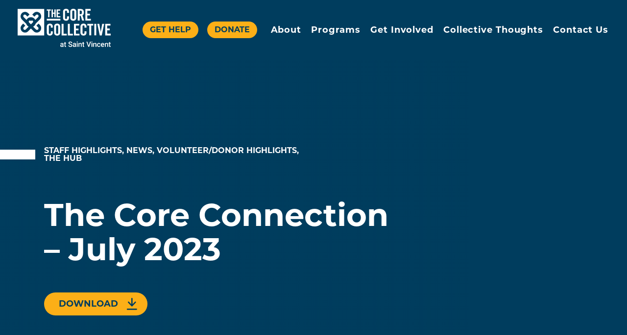

--- FILE ---
content_type: text/html; charset=UTF-8
request_url: https://thecorecollectivestl.org/the-core-connection-july-2023/
body_size: 26647
content:
<!doctype html>
<html lang="en-US">
<head>
	<meta charset="UTF-8">
<script>
var gform;gform||(document.addEventListener("gform_main_scripts_loaded",function(){gform.scriptsLoaded=!0}),document.addEventListener("gform/theme/scripts_loaded",function(){gform.themeScriptsLoaded=!0}),window.addEventListener("DOMContentLoaded",function(){gform.domLoaded=!0}),gform={domLoaded:!1,scriptsLoaded:!1,themeScriptsLoaded:!1,isFormEditor:()=>"function"==typeof InitializeEditor,callIfLoaded:function(o){return!(!gform.domLoaded||!gform.scriptsLoaded||!gform.themeScriptsLoaded&&!gform.isFormEditor()||(gform.isFormEditor()&&console.warn("The use of gform.initializeOnLoaded() is deprecated in the form editor context and will be removed in Gravity Forms 3.1."),o(),0))},initializeOnLoaded:function(o){gform.callIfLoaded(o)||(document.addEventListener("gform_main_scripts_loaded",()=>{gform.scriptsLoaded=!0,gform.callIfLoaded(o)}),document.addEventListener("gform/theme/scripts_loaded",()=>{gform.themeScriptsLoaded=!0,gform.callIfLoaded(o)}),window.addEventListener("DOMContentLoaded",()=>{gform.domLoaded=!0,gform.callIfLoaded(o)}))},hooks:{action:{},filter:{}},addAction:function(o,r,e,t){gform.addHook("action",o,r,e,t)},addFilter:function(o,r,e,t){gform.addHook("filter",o,r,e,t)},doAction:function(o){gform.doHook("action",o,arguments)},applyFilters:function(o){return gform.doHook("filter",o,arguments)},removeAction:function(o,r){gform.removeHook("action",o,r)},removeFilter:function(o,r,e){gform.removeHook("filter",o,r,e)},addHook:function(o,r,e,t,n){null==gform.hooks[o][r]&&(gform.hooks[o][r]=[]);var d=gform.hooks[o][r];null==n&&(n=r+"_"+d.length),gform.hooks[o][r].push({tag:n,callable:e,priority:t=null==t?10:t})},doHook:function(r,o,e){var t;if(e=Array.prototype.slice.call(e,1),null!=gform.hooks[r][o]&&((o=gform.hooks[r][o]).sort(function(o,r){return o.priority-r.priority}),o.forEach(function(o){"function"!=typeof(t=o.callable)&&(t=window[t]),"action"==r?t.apply(null,e):e[0]=t.apply(null,e)})),"filter"==r)return e[0]},removeHook:function(o,r,t,n){var e;null!=gform.hooks[o][r]&&(e=(e=gform.hooks[o][r]).filter(function(o,r,e){return!!(null!=n&&n!=o.tag||null!=t&&t!=o.priority)}),gform.hooks[o][r]=e)}});
</script>

	<meta name="viewport" content="width=device-width, initial-scale=1">
	<meta name="google-site-verification" content="iLWPqnK8ms4aQWpEj1gQNKL09wLenA6o6vCKR33jbiA" />
	<link rel="profile" href="https://gmpg.org/xfn/11">
	
	<link rel="stylesheet" href="https://use.typekit.net/ten7hcw.css">
	
	<!-- Google tag (gtag.js) --> 
	<script defer src="https://www.googletagmanager.com/gtag/js?id=G-WDHKV5NJLX"></script> 
	<script defer src="[data-uri]"></script>
	
	<meta name='robots' content='index, follow, max-image-preview:large, max-snippet:-1, max-video-preview:-1' />
	<style>img:is([sizes="auto" i], [sizes^="auto," i]) { contain-intrinsic-size: 3000px 1500px }</style>
	
<!-- Google Tag Manager for WordPress by gtm4wp.com -->
<script data-cfasync="false" data-pagespeed-no-defer>
	var gtm4wp_datalayer_name = "dataLayer";
	var dataLayer = dataLayer || [];
</script>
<!-- End Google Tag Manager for WordPress by gtm4wp.com -->
	<!-- This site is optimized with the Yoast SEO plugin v26.7 - https://yoast.com/wordpress/plugins/seo/ -->
	<title>The Core Connection - July 2023 - The Core Collective at Saint Vincent</title>
	<meta name="description" content="View the July 2023 issue of The Core Connection, The Core Collective at Saint Vincent&#039;s quarterly newsletter." />
	<link rel="canonical" href="https://thecorecollectivestl.org/the-core-connection-july-2023/" />
	<meta property="og:locale" content="en_US" />
	<meta property="og:type" content="article" />
	<meta property="og:title" content="The Core Connection - July 2023 - The Core Collective at Saint Vincent" />
	<meta property="og:description" content="View the July 2023 issue of The Core Connection, The Core Collective at Saint Vincent&#039;s quarterly newsletter." />
	<meta property="og:url" content="https://thecorecollectivestl.org/the-core-connection-july-2023/" />
	<meta property="og:site_name" content="The Core Collective at Saint Vincent" />
	<meta property="article:published_time" content="2023-12-17T18:08:42+00:00" />
	<meta property="article:modified_time" content="2024-02-13T19:34:03+00:00" />
	<meta name="author" content="brevity_admin" />
	<meta name="twitter:card" content="summary_large_image" />
	<meta name="twitter:label1" content="Written by" />
	<meta name="twitter:data1" content="brevity_admin" />
	<meta name="twitter:label2" content="Est. reading time" />
	<meta name="twitter:data2" content="1 minute" />
	<script type="application/ld+json" class="yoast-schema-graph">{"@context":"https://schema.org","@graph":[{"@type":"Article","@id":"https://thecorecollectivestl.org/the-core-connection-july-2023/#article","isPartOf":{"@id":"https://thecorecollectivestl.org/the-core-connection-july-2023/"},"author":{"name":"brevity_admin","@id":"https://thecorecollectivestl.org/#/schema/person/39f6231fa8207675470a82397262e02c"},"headline":"The Core Connection &#8211; July 2023","datePublished":"2023-12-17T18:08:42+00:00","dateModified":"2024-02-13T19:34:03+00:00","mainEntityOfPage":{"@id":"https://thecorecollectivestl.org/the-core-connection-july-2023/"},"wordCount":67,"commentCount":0,"articleSection":["Staff Highlights","News","Volunteer/Donor Highlights","The Hub"],"inLanguage":"en-US","potentialAction":[{"@type":"CommentAction","name":"Comment","target":["https://thecorecollectivestl.org/the-core-connection-july-2023/#respond"]}]},{"@type":"WebPage","@id":"https://thecorecollectivestl.org/the-core-connection-july-2023/","url":"https://thecorecollectivestl.org/the-core-connection-july-2023/","name":"The Core Connection - July 2023 - The Core Collective at Saint Vincent","isPartOf":{"@id":"https://thecorecollectivestl.org/#website"},"datePublished":"2023-12-17T18:08:42+00:00","dateModified":"2024-02-13T19:34:03+00:00","author":{"@id":"https://thecorecollectivestl.org/#/schema/person/39f6231fa8207675470a82397262e02c"},"description":"View the July 2023 issue of The Core Connection, The Core Collective at Saint Vincent's quarterly newsletter.","breadcrumb":{"@id":"https://thecorecollectivestl.org/the-core-connection-july-2023/#breadcrumb"},"inLanguage":"en-US","potentialAction":[{"@type":"ReadAction","target":["https://thecorecollectivestl.org/the-core-connection-july-2023/"]}]},{"@type":"BreadcrumbList","@id":"https://thecorecollectivestl.org/the-core-connection-july-2023/#breadcrumb","itemListElement":[{"@type":"ListItem","position":1,"name":"Home","item":"https://thecorecollectivestl.org/"},{"@type":"ListItem","position":2,"name":"Collective Thoughts","item":"https://thecorecollectivestl.org/collective-thoughts/"},{"@type":"ListItem","position":3,"name":"The Core Connection &#8211; July 2023"}]},{"@type":"WebSite","@id":"https://thecorecollectivestl.org/#website","url":"https://thecorecollectivestl.org/","name":"The Core Collective at Saint Vincent","description":"We’re a thriving community invested in the transformational power of youth.","potentialAction":[{"@type":"SearchAction","target":{"@type":"EntryPoint","urlTemplate":"https://thecorecollectivestl.org/?s={search_term_string}"},"query-input":{"@type":"PropertyValueSpecification","valueRequired":true,"valueName":"search_term_string"}}],"inLanguage":"en-US"},{"@type":"Person","@id":"https://thecorecollectivestl.org/#/schema/person/39f6231fa8207675470a82397262e02c","name":"brevity_admin","image":{"@type":"ImageObject","inLanguage":"en-US","@id":"https://thecorecollectivestl.org/#/schema/person/image/","url":"https://secure.gravatar.com/avatar/4ecb9d87be42d218bc0de4ec43c8cf5fd5e147c14352715885b37060b0479b6b?s=96&d=mm&r=g","contentUrl":"https://secure.gravatar.com/avatar/4ecb9d87be42d218bc0de4ec43c8cf5fd5e147c14352715885b37060b0479b6b?s=96&d=mm&r=g","caption":"brevity_admin"},"sameAs":["https://thecorecollectivestl.org/"],"url":"https://thecorecollectivestl.org/author/brevity_admin/"}]}</script>
	<!-- / Yoast SEO plugin. -->


<link rel='dns-prefetch' href='//ajax.googleapis.com' />
<link rel="alternate" type="application/rss+xml" title="The Core Collective at Saint Vincent &raquo; Feed" href="https://thecorecollectivestl.org/feed/" />
<link rel="alternate" type="application/rss+xml" title="The Core Collective at Saint Vincent &raquo; Comments Feed" href="https://thecorecollectivestl.org/comments/feed/" />
<link rel="alternate" type="application/rss+xml" title="The Core Collective at Saint Vincent &raquo; The Core Connection &#8211; July 2023 Comments Feed" href="https://thecorecollectivestl.org/the-core-connection-july-2023/feed/" />
<script defer src="[data-uri]"></script>
<style id='wp-emoji-styles-inline-css'>

	img.wp-smiley, img.emoji {
		display: inline !important;
		border: none !important;
		box-shadow: none !important;
		height: 1em !important;
		width: 1em !important;
		margin: 0 0.07em !important;
		vertical-align: -0.1em !important;
		background: none !important;
		padding: 0 !important;
	}
</style>
<link rel='stylesheet' id='wp-block-library-css' href='https://thecorecollectivestl.org/wp-includes/css/dist/block-library/style.min.css?ver=6.8.3' media='all' />
<style id='classic-theme-styles-inline-css'>
/*! This file is auto-generated */
.wp-block-button__link{color:#fff;background-color:#32373c;border-radius:9999px;box-shadow:none;text-decoration:none;padding:calc(.667em + 2px) calc(1.333em + 2px);font-size:1.125em}.wp-block-file__button{background:#32373c;color:#fff;text-decoration:none}
</style>
<style id='global-styles-inline-css'>
:root{--wp--preset--aspect-ratio--square: 1;--wp--preset--aspect-ratio--4-3: 4/3;--wp--preset--aspect-ratio--3-4: 3/4;--wp--preset--aspect-ratio--3-2: 3/2;--wp--preset--aspect-ratio--2-3: 2/3;--wp--preset--aspect-ratio--16-9: 16/9;--wp--preset--aspect-ratio--9-16: 9/16;--wp--preset--color--black: #000000;--wp--preset--color--cyan-bluish-gray: #abb8c3;--wp--preset--color--white: #ffffff;--wp--preset--color--pale-pink: #f78da7;--wp--preset--color--vivid-red: #cf2e2e;--wp--preset--color--luminous-vivid-orange: #ff6900;--wp--preset--color--luminous-vivid-amber: #fcb900;--wp--preset--color--light-green-cyan: #7bdcb5;--wp--preset--color--vivid-green-cyan: #00d084;--wp--preset--color--pale-cyan-blue: #8ed1fc;--wp--preset--color--vivid-cyan-blue: #0693e3;--wp--preset--color--vivid-purple: #9b51e0;--wp--preset--gradient--vivid-cyan-blue-to-vivid-purple: linear-gradient(135deg,rgba(6,147,227,1) 0%,rgb(155,81,224) 100%);--wp--preset--gradient--light-green-cyan-to-vivid-green-cyan: linear-gradient(135deg,rgb(122,220,180) 0%,rgb(0,208,130) 100%);--wp--preset--gradient--luminous-vivid-amber-to-luminous-vivid-orange: linear-gradient(135deg,rgba(252,185,0,1) 0%,rgba(255,105,0,1) 100%);--wp--preset--gradient--luminous-vivid-orange-to-vivid-red: linear-gradient(135deg,rgba(255,105,0,1) 0%,rgb(207,46,46) 100%);--wp--preset--gradient--very-light-gray-to-cyan-bluish-gray: linear-gradient(135deg,rgb(238,238,238) 0%,rgb(169,184,195) 100%);--wp--preset--gradient--cool-to-warm-spectrum: linear-gradient(135deg,rgb(74,234,220) 0%,rgb(151,120,209) 20%,rgb(207,42,186) 40%,rgb(238,44,130) 60%,rgb(251,105,98) 80%,rgb(254,248,76) 100%);--wp--preset--gradient--blush-light-purple: linear-gradient(135deg,rgb(255,206,236) 0%,rgb(152,150,240) 100%);--wp--preset--gradient--blush-bordeaux: linear-gradient(135deg,rgb(254,205,165) 0%,rgb(254,45,45) 50%,rgb(107,0,62) 100%);--wp--preset--gradient--luminous-dusk: linear-gradient(135deg,rgb(255,203,112) 0%,rgb(199,81,192) 50%,rgb(65,88,208) 100%);--wp--preset--gradient--pale-ocean: linear-gradient(135deg,rgb(255,245,203) 0%,rgb(182,227,212) 50%,rgb(51,167,181) 100%);--wp--preset--gradient--electric-grass: linear-gradient(135deg,rgb(202,248,128) 0%,rgb(113,206,126) 100%);--wp--preset--gradient--midnight: linear-gradient(135deg,rgb(2,3,129) 0%,rgb(40,116,252) 100%);--wp--preset--font-size--small: 13px;--wp--preset--font-size--medium: 20px;--wp--preset--font-size--large: 36px;--wp--preset--font-size--x-large: 42px;--wp--preset--spacing--20: 0.44rem;--wp--preset--spacing--30: 0.67rem;--wp--preset--spacing--40: 1rem;--wp--preset--spacing--50: 1.5rem;--wp--preset--spacing--60: 2.25rem;--wp--preset--spacing--70: 3.38rem;--wp--preset--spacing--80: 5.06rem;--wp--preset--shadow--natural: 6px 6px 9px rgba(0, 0, 0, 0.2);--wp--preset--shadow--deep: 12px 12px 50px rgba(0, 0, 0, 0.4);--wp--preset--shadow--sharp: 6px 6px 0px rgba(0, 0, 0, 0.2);--wp--preset--shadow--outlined: 6px 6px 0px -3px rgba(255, 255, 255, 1), 6px 6px rgba(0, 0, 0, 1);--wp--preset--shadow--crisp: 6px 6px 0px rgba(0, 0, 0, 1);}:where(.is-layout-flex){gap: 0.5em;}:where(.is-layout-grid){gap: 0.5em;}body .is-layout-flex{display: flex;}.is-layout-flex{flex-wrap: wrap;align-items: center;}.is-layout-flex > :is(*, div){margin: 0;}body .is-layout-grid{display: grid;}.is-layout-grid > :is(*, div){margin: 0;}:where(.wp-block-columns.is-layout-flex){gap: 2em;}:where(.wp-block-columns.is-layout-grid){gap: 2em;}:where(.wp-block-post-template.is-layout-flex){gap: 1.25em;}:where(.wp-block-post-template.is-layout-grid){gap: 1.25em;}.has-black-color{color: var(--wp--preset--color--black) !important;}.has-cyan-bluish-gray-color{color: var(--wp--preset--color--cyan-bluish-gray) !important;}.has-white-color{color: var(--wp--preset--color--white) !important;}.has-pale-pink-color{color: var(--wp--preset--color--pale-pink) !important;}.has-vivid-red-color{color: var(--wp--preset--color--vivid-red) !important;}.has-luminous-vivid-orange-color{color: var(--wp--preset--color--luminous-vivid-orange) !important;}.has-luminous-vivid-amber-color{color: var(--wp--preset--color--luminous-vivid-amber) !important;}.has-light-green-cyan-color{color: var(--wp--preset--color--light-green-cyan) !important;}.has-vivid-green-cyan-color{color: var(--wp--preset--color--vivid-green-cyan) !important;}.has-pale-cyan-blue-color{color: var(--wp--preset--color--pale-cyan-blue) !important;}.has-vivid-cyan-blue-color{color: var(--wp--preset--color--vivid-cyan-blue) !important;}.has-vivid-purple-color{color: var(--wp--preset--color--vivid-purple) !important;}.has-black-background-color{background-color: var(--wp--preset--color--black) !important;}.has-cyan-bluish-gray-background-color{background-color: var(--wp--preset--color--cyan-bluish-gray) !important;}.has-white-background-color{background-color: var(--wp--preset--color--white) !important;}.has-pale-pink-background-color{background-color: var(--wp--preset--color--pale-pink) !important;}.has-vivid-red-background-color{background-color: var(--wp--preset--color--vivid-red) !important;}.has-luminous-vivid-orange-background-color{background-color: var(--wp--preset--color--luminous-vivid-orange) !important;}.has-luminous-vivid-amber-background-color{background-color: var(--wp--preset--color--luminous-vivid-amber) !important;}.has-light-green-cyan-background-color{background-color: var(--wp--preset--color--light-green-cyan) !important;}.has-vivid-green-cyan-background-color{background-color: var(--wp--preset--color--vivid-green-cyan) !important;}.has-pale-cyan-blue-background-color{background-color: var(--wp--preset--color--pale-cyan-blue) !important;}.has-vivid-cyan-blue-background-color{background-color: var(--wp--preset--color--vivid-cyan-blue) !important;}.has-vivid-purple-background-color{background-color: var(--wp--preset--color--vivid-purple) !important;}.has-black-border-color{border-color: var(--wp--preset--color--black) !important;}.has-cyan-bluish-gray-border-color{border-color: var(--wp--preset--color--cyan-bluish-gray) !important;}.has-white-border-color{border-color: var(--wp--preset--color--white) !important;}.has-pale-pink-border-color{border-color: var(--wp--preset--color--pale-pink) !important;}.has-vivid-red-border-color{border-color: var(--wp--preset--color--vivid-red) !important;}.has-luminous-vivid-orange-border-color{border-color: var(--wp--preset--color--luminous-vivid-orange) !important;}.has-luminous-vivid-amber-border-color{border-color: var(--wp--preset--color--luminous-vivid-amber) !important;}.has-light-green-cyan-border-color{border-color: var(--wp--preset--color--light-green-cyan) !important;}.has-vivid-green-cyan-border-color{border-color: var(--wp--preset--color--vivid-green-cyan) !important;}.has-pale-cyan-blue-border-color{border-color: var(--wp--preset--color--pale-cyan-blue) !important;}.has-vivid-cyan-blue-border-color{border-color: var(--wp--preset--color--vivid-cyan-blue) !important;}.has-vivid-purple-border-color{border-color: var(--wp--preset--color--vivid-purple) !important;}.has-vivid-cyan-blue-to-vivid-purple-gradient-background{background: var(--wp--preset--gradient--vivid-cyan-blue-to-vivid-purple) !important;}.has-light-green-cyan-to-vivid-green-cyan-gradient-background{background: var(--wp--preset--gradient--light-green-cyan-to-vivid-green-cyan) !important;}.has-luminous-vivid-amber-to-luminous-vivid-orange-gradient-background{background: var(--wp--preset--gradient--luminous-vivid-amber-to-luminous-vivid-orange) !important;}.has-luminous-vivid-orange-to-vivid-red-gradient-background{background: var(--wp--preset--gradient--luminous-vivid-orange-to-vivid-red) !important;}.has-very-light-gray-to-cyan-bluish-gray-gradient-background{background: var(--wp--preset--gradient--very-light-gray-to-cyan-bluish-gray) !important;}.has-cool-to-warm-spectrum-gradient-background{background: var(--wp--preset--gradient--cool-to-warm-spectrum) !important;}.has-blush-light-purple-gradient-background{background: var(--wp--preset--gradient--blush-light-purple) !important;}.has-blush-bordeaux-gradient-background{background: var(--wp--preset--gradient--blush-bordeaux) !important;}.has-luminous-dusk-gradient-background{background: var(--wp--preset--gradient--luminous-dusk) !important;}.has-pale-ocean-gradient-background{background: var(--wp--preset--gradient--pale-ocean) !important;}.has-electric-grass-gradient-background{background: var(--wp--preset--gradient--electric-grass) !important;}.has-midnight-gradient-background{background: var(--wp--preset--gradient--midnight) !important;}.has-small-font-size{font-size: var(--wp--preset--font-size--small) !important;}.has-medium-font-size{font-size: var(--wp--preset--font-size--medium) !important;}.has-large-font-size{font-size: var(--wp--preset--font-size--large) !important;}.has-x-large-font-size{font-size: var(--wp--preset--font-size--x-large) !important;}
:where(.wp-block-post-template.is-layout-flex){gap: 1.25em;}:where(.wp-block-post-template.is-layout-grid){gap: 1.25em;}
:where(.wp-block-columns.is-layout-flex){gap: 2em;}:where(.wp-block-columns.is-layout-grid){gap: 2em;}
:root :where(.wp-block-pullquote){font-size: 1.5em;line-height: 1.6;}
</style>
<link rel='stylesheet' id='thunderbird-style-css' href='https://thecorecollectivestl.org/wp-content/themes/core-collective/library/css/site.min.css?ver=1.0.0' media='all' />
<script src="//ajax.googleapis.com/ajax/libs/jquery/2.2.4/jquery.min.js?ver=2.2.4" id="jquery-js"></script>
<link rel="https://api.w.org/" href="https://thecorecollectivestl.org/wp-json/" /><link rel="alternate" title="JSON" type="application/json" href="https://thecorecollectivestl.org/wp-json/wp/v2/posts/394" /><link rel="EditURI" type="application/rsd+xml" title="RSD" href="https://thecorecollectivestl.org/xmlrpc.php?rsd" />
<link rel='shortlink' href='https://thecorecollectivestl.org/?p=394' />
<link rel="alternate" title="oEmbed (JSON)" type="application/json+oembed" href="https://thecorecollectivestl.org/wp-json/oembed/1.0/embed?url=https%3A%2F%2Fthecorecollectivestl.org%2Fthe-core-connection-july-2023%2F" />
<link rel="alternate" title="oEmbed (XML)" type="text/xml+oembed" href="https://thecorecollectivestl.org/wp-json/oembed/1.0/embed?url=https%3A%2F%2Fthecorecollectivestl.org%2Fthe-core-connection-july-2023%2F&#038;format=xml" />
 <style> .ppw-ppf-input-container { background-color: !important; padding: px!important; border-radius: px!important; } .ppw-ppf-input-container div.ppw-ppf-headline { font-size: px!important; font-weight: !important; color: !important; } .ppw-ppf-input-container div.ppw-ppf-desc { font-size: px!important; font-weight: !important; color: !important; } .ppw-ppf-input-container label.ppw-pwd-label { font-size: px!important; font-weight: !important; color: !important; } div.ppwp-wrong-pw-error { font-size: px!important; font-weight: !important; color: #dc3232!important; background: !important; } .ppw-ppf-input-container input[type='submit'] { color: !important; background: !important; } .ppw-ppf-input-container input[type='submit']:hover { color: !important; background: !important; } .ppw-ppf-desc-below { font-size: px!important; font-weight: !important; color: !important; } </style>  <style> .ppw-form { background-color: !important; padding: px!important; border-radius: px!important; } .ppw-headline.ppw-pcp-pf-headline { font-size: px!important; font-weight: !important; color: !important; } .ppw-description.ppw-pcp-pf-desc { font-size: px!important; font-weight: !important; color: !important; } .ppw-pcp-pf-desc-above-btn { display: block; } .ppw-pcp-pf-desc-below-form { font-size: px!important; font-weight: !important; color: !important; } .ppw-input label.ppw-pcp-password-label { font-size: px!important; font-weight: !important; color: !important; } .ppw-form input[type='submit'] { color: !important; background: !important; } .ppw-form input[type='submit']:hover { color: !important; background: !important; } div.ppw-error.ppw-pcp-pf-error-msg { font-size: px!important; font-weight: !important; color: #dc3232!important; background: !important; } </style> 
<!-- Google Tag Manager for WordPress by gtm4wp.com -->
<!-- GTM Container placement set to footer -->
<script data-cfasync="false" data-pagespeed-no-defer>
	var dataLayer_content = {"siteID":0,"siteName":"","pagePostType":"post","pagePostType2":"single-post","pageCategory":["staff-highlights","news","volunteer-donor-highlights","the-hub"],"pagePostAuthor":"brevity_admin","browserName":"","browserVersion":"","browserEngineName":"","browserEngineVersion":"","osName":"","osVersion":"","deviceType":"bot","deviceManufacturer":"","deviceModel":"","gtm.whitelist":[],"gtm.blacklist":[]};
	dataLayer.push( dataLayer_content );
</script>
<script data-cfasync="false" data-pagespeed-no-defer>
(function(w,d,s,l,i){w[l]=w[l]||[];w[l].push({'gtm.start':
new Date().getTime(),event:'gtm.js'});var f=d.getElementsByTagName(s)[0],
j=d.createElement(s),dl=l!='dataLayer'?'&l='+l:'';j.async=true;j.src=
'//www.googletagmanager.com/gtm.js?id='+i+dl;f.parentNode.insertBefore(j,f);
})(window,document,'script','dataLayer','GTM-M2GWLKG6');
</script>
<!-- End Google Tag Manager for WordPress by gtm4wp.com --><link rel="pingback" href="https://thecorecollectivestl.org/xmlrpc.php"><link rel="icon" href="https://thecorecollectivestl.org/wp-content/uploads/2024/10/cropped-core-32x32.png" sizes="32x32" />
<link rel="icon" href="https://thecorecollectivestl.org/wp-content/uploads/2024/10/cropped-core-192x192.png" sizes="192x192" />
<link rel="apple-touch-icon" href="https://thecorecollectivestl.org/wp-content/uploads/2024/10/cropped-core-180x180.png" />
<meta name="msapplication-TileImage" content="https://thecorecollectivestl.org/wp-content/uploads/2024/10/cropped-core-270x270.png" />
</head>

<body class="wp-singular post-template-default single single-post postid-394 single-format-standard wp-theme-core-collective no-sidebar">
	<div id="page" class="site">
		<a class="skip-link screen-reader-text" href="#primary">Skip to content</a>
		
		<header id="masthead" class="site-header wrapper">
			<div id="masthead-container" class="container">
				<div id="masthead-row" class="row">
					

<nav id="site-navigation" class="main-navigation col-12">
	
	<button id="nav-trigger" class="js-menu-toggle burger" aria-label="Show Menu">
		<span>Menu</span>
	</button>
	
	<a class="header-logo" href="https://thecorecollectivestl.org/" rel="home" aria-label="Back Home">
		<svg id="core-collective-logo" xmlns="http://www.w3.org/2000/svg" xmlns:xlink="http://www.w3.org/1999/xlink" x="0px" y="0px"
	 viewBox="0 0 630 257.2" style="enable-background:new 0 0 630 257.2;" xml:space="preserve">
<g>
	<path d="M0,1.1C0.6,1.1,1.1,1,1.7,1c58.8,0,117.6,0,176.4,0c0.5,0,1,0,1.6,0c0,59.6,0,119,0,178.6c-0.4,0-0.9,0.1-1.3,0.1
		c-59.4,0-118.8,0-178.2,0c-0.1,0-0.2,0-0.2,0C0,120.2,0,60.6,0,1.1z M74.4,120.4c-1.3,1.3-2.6,2.6-4,3.9c-5,5-10,10-15.1,15
		c-3.1,3-7.6,3.5-11.4,1.7c-6.4-3.1-7.7-11.4-2.5-16.6c3.2-3.3,6.6-6.6,9.8-9.8c0.3-0.3,0.6-0.6,0.7-0.8c-4.7-4.7-9.3-9.3-14-14
		c-2.9,2.9-6,6-9,9.1c-7.2,7.4-10.2,16.2-8.4,26.4c2.1,11.8,9.2,19.9,20.6,23.5c11.2,3.5,21.4,0.9,30-7.2
		c6.1-5.8,11.9-11.8,17.8-17.8c0.3-0.3,0.6-0.6,1-1c0.4,0.4,0.6,0.8,0.9,1.1c5.7,5.7,11.4,11.5,17.2,17.2c8,7.8,17.5,10.8,28.4,8.3
		c21.6-4.9,30.5-31.5,16.1-48.3c-3.2-3.8-6.9-7.1-10.4-10.6c-0.2-0.2-0.5-0.5-0.6-0.6c-4.7,4.7-9.3,9.3-14,14
		c0.1,0.1,0.3,0.4,0.6,0.6c3.4,3.4,6.9,6.9,10.3,10.3c2.6,2.6,3.4,5.8,2.7,9.2c-0.8,3.9-3.2,6.5-7,7.6c-3.8,1.1-7.3,0.3-10.2-2.5
		c-6.1-6-12.2-12.1-18.2-18.2c-0.2-0.2-0.3-0.3-0.5-0.6c0.5-0.3,0.9-0.5,1.3-0.8c6.9-4.1,11.8-9.9,14.7-17.4
		c0.3-0.9,0.9-1.7,1.5-2.4c9.3-9.4,18.7-18.6,28-28c7.1-7.2,10.1-16,8.3-26.1c-2-11.3-8.5-19.2-19.2-23.2
		c-10.7-3.9-20.8-2.1-29.5,5.2c-4,3.3-7.5,7.3-11.2,11c0,0,0,0.1,0,0.1c4.7,4.7,9.3,9.3,14.1,14.1c0.2-0.3,0.4-0.7,0.7-1
		c3.5-3.5,7-7.2,10.7-10.5c4.8-4.4,12.6-2.9,15.7,2.9c2.2,4.1,1.4,8.8-2.2,12.4c-5.8,5.9-11.7,11.7-17.6,17.5
		c-0.2,0.2-0.5,0.5-0.8,0.7c-6.7-11.5-16.5-18-29.9-18c-13.4,0-23.2,6.5-30,18c-0.2-0.2-0.4-0.4-0.6-0.5c-6.1-6-12.1-12.1-18.1-18.1
		c-4-4.1-4-10.4,0-14.4c4-4,10.4-4,14.5,0.1c3.3,3.3,6.7,6.7,10,10c0.3,0.3,0.6,0.6,0.7,0.7c4.7-4.7,9.3-9.3,14-14c-2.9-2.9-6-6-9-9
		C62,20,47.9,17.9,36,24.1c-11.1,5.8-17.5,18.4-15.6,30.8c1,6.8,4.1,12.5,8.9,17.4c9.3,9.2,18.5,18.5,27.7,27.7c0.5,0.5,1,1.3,1.3,2
		c2.2,5.7,5.5,10.5,10.2,14.4C70.4,117.7,72.4,119,74.4,120.4z"/>
	<path d="M354.6,257.2c-1.4-0.4-2.8-0.7-4.1-1.2c-3.7-1.5-6.3-4-7.1-8.1c-0.1-0.6-0.1-1.2-0.1-1.8c2.1,0,4.1,0,6.1,0
		c0.1,0.5,0.1,0.9,0.2,1.3c0.5,2.5,2.3,4.3,5.2,4.7c1.7,0.2,3.4,0.1,5.1-0.2c1.9-0.3,3.2-1.6,3.5-3.6c0.3-2-0.4-3.7-2.3-4.6
		c-2.1-1-4.4-1.7-6.6-2.6c-1.8-0.7-3.6-1.4-5.3-2.4c-3.1-1.8-5-4.5-4.9-8.2c0.1-4,2.4-6.7,6-8.2c4.6-1.9,9.3-1.9,13.8,0.4
		c3.6,1.9,5.4,4.9,5.6,9.1c-2.1,0-4.1,0-6.1,0c0,0-0.1-0.1-0.1-0.2c-0.3-4.7-4.1-6.2-8.6-5.4c-2.5,0.4-3.9,1.7-4.3,3.7
		c-0.3,1.7,0.2,3.2,1.7,4c1.8,1,3.7,1.6,5.6,2.5c2.5,1.1,5.1,1.9,7.4,3.3c3.5,2,4.8,5.4,4.2,9.3c-0.5,4-3.2,6.3-6.9,7.5
		c-0.9,0.3-1.9,0.5-2.9,0.8C358.1,257.2,356.3,257.2,354.6,257.2z"/>
	<path d="M295.8,257.2c-1.8-0.6-3.6-1.2-5-2.6c-3.3-3.4-2.7-9.2,1.3-11.8c2.3-1.5,4.9-1.9,7.6-2c1.4-0.1,2.9,0,4.3,0
		c0.8-3-0.3-5.2-2.7-5.9c-3-0.8-5.4,0.5-6.2,3.4c-1.9,0-3.8,0-6.1,0c0.4-1.2,0.6-2.3,1.1-3.3c1-1.8,2.6-3,4.5-3.8
		c3.1-1.2,6.2-1.4,9.4-0.5c3.9,1.1,6.1,4,6.2,8.1c0,2.8,0,5.5,0,8.3c0,1.6,0,3.3,0.1,4.9c0.1,1.6,0.5,3.1,0.8,4.8
		c-1.8,0-3.7,0-5.6,0c-0.2,0-0.5-0.4-0.6-0.7c-0.2-0.4-0.3-0.9-0.3-1.2c-1.7,0.8-3.3,1.6-4.9,2.4
		C298.4,257.2,297.1,257.2,295.8,257.2z M304.3,244.5c-1.6,0-3.1-0.2-4.6,0c-1.2,0.2-2.5,0.6-3.5,1.2c-1.4,0.8-1.5,2.2-1.4,3.7
		c0.2,1.3,1,2.2,2.2,2.6c2.3,0.9,5.6-0.2,6.9-2.2c0.2-0.2,0.3-0.6,0.3-0.9C304.3,247.6,304.3,246.1,304.3,244.5z"/>
	<path d="M380,257.2c-1.4-0.7-2.9-1.1-4.1-2.1c-4.3-3.4-3.6-10.2,1.3-12.8c2.2-1.2,4.7-1.6,7.2-1.7c1.4,0,2.8,0,4.2,0
		c0.6-2.2,0-4.3-1.4-5.3c-1.5-1-4.4-1-5.9,0.2c-0.6,0.5-0.9,1.3-1.4,2c-0.2,0.3-0.5,0.7-0.7,0.7c-1.7,0.1-3.4,0-5.2,0
		c-0.2-2,0.7-3.5,1.9-4.8c2.6-2.7,5.9-3.5,9.5-3.3c1,0,2.1,0.2,3.1,0.4c4.2,1.1,6.4,4,6.4,8.4c0,3.6-0.1,7.2,0,10.8
		c0.1,2.1,0.5,4.2,0.8,6.2c0,0.2,0,0.5,0.1,0.8c-1.8,0-3.6,0-5.4,0c-0.3,0-0.7-0.4-0.8-0.6c-0.2-0.4-0.3-1-0.4-1.2
		c-1.7,0.8-3.3,1.6-4.9,2.4C382.7,257.2,381.4,257.2,380,257.2z M388.7,244.3c-2.1,0.1-4,0.2-6,0.4c-0.6,0.1-1.3,0.4-1.9,0.8
		c-1.4,0.9-1.9,2.2-1.7,3.8c0.2,1.6,1.2,2.5,2.8,2.9c2.2,0.6,5.1-0.5,6.4-2.3c0.2-0.3,0.4-0.7,0.4-1.1
		C388.7,247.4,388.7,246,388.7,244.3z"/>
	<path d="M573.6,257.2c-0.7-0.2-1.4-0.4-2-0.6c-4.8-1.5-7.8-5.6-8.2-11c-0.2-3.4,0.1-6.7,1.8-9.7c4.1-7.5,14.3-7.2,18.1-2.7
		c2.2,2.6,3,5.7,3.1,9c0,1.1,0,2.1,0,3.4c-5.7,0-11.3,0-17,0c0.3,3,1.4,5.1,4,6.3c3,1.4,5.9,0.5,9.4-2.6c1,1,2.1,1.9,3.2,3
		c-1.7,2.6-4.2,4-7.1,4.7c-0.3,0.1-0.5,0.2-0.8,0.3C576.7,257.2,575.1,257.2,573.6,257.2z M569.6,241.1c3.7,0,7.3,0,11,0
		c-0.2-4.2-2-6.2-5.6-6.2C572,234.9,569.7,237.6,569.6,241.1z"/>
	<path d="M547.5,257.2c-0.7-0.2-1.4-0.4-2-0.6c-3.6-1.3-5.8-3.8-6.9-7.4c-1-3.4-1.1-6.9-0.2-10.3c1.5-6,6.1-9.3,12.3-8.8
		c5.3,0.4,8.8,3.3,9.7,8.3c0.1,0.5,0.1,0.9,0.2,1.5c-1.9,0-3.7,0-5.6,0c-0.1-0.4-0.2-0.9-0.3-1.4c-0.6-2-1.9-3.3-4-3.6
		c-2.2-0.3-4.3,0.2-5.5,2.3c-0.6,0.9-1,2-1.1,3.1c-0.4,2.7-0.5,5.5,0.3,8.2c1.1,3.4,4.5,4.9,7.7,3.4c1.3-0.6,2.3-1.6,2.6-3
		c0.2-0.9,0.6-1,1.3-1c1.5,0,2.9,0,4.5,0c0,2.1-0.8,3.8-2,5.2c-1.6,1.9-3.6,3.1-6,3.7c-0.2,0.1-0.4,0.2-0.6,0.3
		C550.4,257.2,548.9,257.2,547.5,257.2z"/>
	<path d="M445.5,257.2c-0.1-0.1-0.2-0.2-0.3-0.2c-3-1-4.5-2.9-4.5-6c-0.1-4.9-0.1-9.7-0.1-14.6c0-1.1-0.2-1.5-1.4-1.4
		c-0.9,0.1-1.8,0-2.8,0c0-1.5,0-2.9,0-4.4c0.7,0,1.4,0,2,0c2.1,0,2.1,0,2.1-2.2c0-1.2,0-2.5,0-3.7c0-0.1,0.1-0.2,0.1-0.4
		c1.9,0,3.8,0,5.8,0c0,2.1,0,4.1,0,6.3c1.6,0,3,0,4.5,0c0,1.5,0,2.9,0,4.5c-1.5,0-2.9,0-4.5,0c0,1.5,0,2.8,0,4.1c0,3.4,0,6.7,0,10.1
		c0,2.6,0.7,3.2,3.3,3.1c0.4,0,0.9-0.1,1.4-0.1c0,1.5,0,3,0,4.5c-0.6,0.2-1.2,0.4-1.8,0.6C448.2,257.2,446.9,257.2,445.5,257.2z"/>
	<path d="M624.2,257.2c-4-1.7-5-3.2-5-7.6c0-4.4,0-8.8,0-13.2c0-0.4,0-0.9,0-1.4c-1.5,0-2.8,0-4.2,0c0-1.5,0-2.9,0-4.4
		c1.4,0,2.7,0,4.2,0c0-2.2,0-4.2,0-6.3c2,0,3.9,0,5.9,0c0,2,0,4.1,0,6.3c1.6,0,3.1,0,4.6,0c0,1.5,0,2.9,0,4.4c-1.5,0-2.9,0-4.5,0
		c0,0.9,0,1.6,0,2.3c0,3.8,0,7.7,0,11.5c0,3.1,0.6,3.7,3.7,3.5c0.3,0,0.6,0,1.1-0.1c0,0.8,0,1.5,0,2.2c0,0.7,0,1.4,0,2.2
		c-0.7,0.2-1.3,0.4-1.9,0.6C626.8,257.2,625.5,257.2,624.2,257.2z"/>
	<path d="M322.2,257.2c-3.9-1.1-5-4-5-7.7c0-4.4,0-8.7,0-13.1c0-0.4,0-0.9,0-1.5c-1.4,0-2.7,0-4.2,0c0-1.5,0-2.9,0-4.4
		c1.3,0,2.6,0,4.1,0c0-2.2,0-4.2,0-6.4c2,0,3.9,0,6,0c0,2,0,4.1,0,6.3c1.6,0,3,0,4.6,0c0,1.5,0,2.9,0,4.4c-1.4,0-2.9,0-4.5,0
		c0,0.6-0.1,1-0.1,1.4c0,4.1,0,8.1,0,12.2c0,3.3,0.6,3.9,3.9,3.7c0.3,0,0.5,0,0.9-0.1c0,0.8,0,1.5,0,2.3c0,0.7,0,1.4,0,2.2
		c-0.7,0.2-1.3,0.4-1.9,0.6C324.8,257.2,323.5,257.2,322.2,257.2z"/>
	<path d="M427,47.3c-2.4,0-4.6,0-6.9,0c0,10.8,0,21.4,0,32.1c-4.5,0-8.9,0-13.4,0c0-26,0-52.1,0-78.2c0.1,0,0.3-0.1,0.5-0.1
		c6.8,0,13.6-0.1,20.4,0.1c4.3,0.1,8.6,0.9,12.4,3.2c4.2,2.6,6.4,6.5,7.4,11.1c1.4,6.5,1.4,13-0.6,19.4c-1.3,3.9-3.6,7-7.3,8.9
		c-0.1,0.1-0.3,0.2-0.5,0.3c3.8,11.7,7.5,23.4,11.3,35.3c-0.4,0-0.7,0.1-1,0.1c-3.8,0-7.7,0-11.5,0c-0.9,0-1.3-0.3-1.6-1.2
		c-2.9-10.1-5.9-20.2-8.9-30.3C427.2,47.8,427.1,47.5,427,47.3z M420.3,12.1c-0.1,0.5-0.1,0.6-0.1,0.7c0,7.5,0,15,0,22.5
		c0,0.8,0.3,0.9,1,0.9c2-0.1,4.1-0.1,6.1-0.2c3.8-0.2,6.2-2.2,7-5.9c0.8-3.7,0.8-7.5,0.2-11.2c-0.5-3.1-2-5.7-5.4-6.2
		C426.1,12.3,423.2,12.3,420.3,12.1z"/>
	<path d="M356.1,40.3c0-6.8,0-13.6,0-20.4c0-3.5,0.7-6.9,2.3-10.1c2.3-4.4,5.9-7.3,10.6-8.8c5-1.5,10.2-1.6,15.2-0.1
		c7.3,2.1,11.4,7.1,12.8,14.5c0.3,1.8,0.4,3.6,0.4,5.4c0,13.2,0,26.4,0,39.7c0,3.1-0.5,6.2-1.8,9.1c-2.7,6.2-7.6,9.5-14.1,10.5
		c-4.2,0.7-8.4,0.6-12.4-0.7c-7.2-2.2-11.2-7.2-12.6-14.4c-0.3-1.8-0.4-3.6-0.4-5.5C356.1,53.2,356.1,46.8,356.1,40.3z M369.7,40.3
		C369.7,40.3,369.7,40.3,369.7,40.3c0,7,0,14.1,0,21.1c0,4.4,1.8,6.7,5.3,7.2c0.9,0.1,1.8,0.1,2.6,0.1c3.2-0.1,5.1-1.6,5.9-4.8
		c0.2-0.8,0.3-1.7,0.3-2.6c0-14,0-28,0-42.1c0-1.3-0.3-2.5-0.7-3.7c-0.5-1.8-1.9-3-3.7-3.4c-1.3-0.3-2.6-0.4-3.9-0.3
		c-3.3,0.3-5.1,2.1-5.6,5.4c-0.2,1.1-0.2,2.2-0.2,3.3C369.7,27.2,369.7,33.8,369.7,40.3z"/>
	<path d="M246.9,140.2c0-7.1-0.1-14.3,0-21.4c0.2-7.3,3.1-13.4,10-16.6c6.8-3.2,14-3.2,20.9-0.1c6.1,2.7,9.1,7.9,10,14.3
		c0.2,1.6,0.3,3.2,0.3,4.8c0,13.4,0,26.8,0,40.1c0,10.4-6.8,17.9-17.2,19c-3.8,0.4-7.6,0.3-11.3-0.9c-7.3-2.3-11.3-7.5-12.5-15
		c-0.2-1.3-0.3-2.7-0.3-4.1C246.9,153.6,246.9,146.9,246.9,140.2z M274.5,140.3C274.5,140.3,274.5,140.3,274.5,140.3
		c0-7,0-14.1,0-21.1c0-0.2,0-0.5,0-0.7c-0.2-4.5-2.3-6.6-6.7-6.7c-3.9-0.1-6.4,1-7.2,5.4c-0.2,0.9-0.2,1.9-0.2,2.9
		c0,13.4,0,26.9,0,40.3c0,0.9,0,1.8,0.2,2.7c0.4,2.6,1.5,4.8,4.4,5.3c1.6,0.3,3.4,0.3,5,0c2.9-0.5,4.5-2.8,4.5-6.2
		C274.5,154.8,274.5,147.6,274.5,140.3z"/>
	<path d="M238,127.2c-4.4,0-8.8,0-13.4,0c0-0.4,0-0.8,0-1.2c-0.1-2.9,0-5.8-0.3-8.6c-0.5-4.5-3.2-5.8-7-5.6
		c-4.1,0.3-5.9,2.3-6.1,6.6c-0.1,1-0.1,1.9-0.1,2.9c0,13.3,0,26.6,0.1,39.9c0,0.9,0.1,1.9,0.3,2.8c0.9,3.6,3.1,4.9,7.1,4.6
		c3.6-0.2,5.4-2,5.7-5.7c0.2-1.7,0.2-3.4,0.2-5.1c0-2.1,0-4.2,0-6.4c0.4,0,0.8-0.1,1.1-0.1c3.8,0,7.5,0,11.3,0
		c0.9,0,1.3,0.2,1.2,1.2c-0.2,4.2,0,8.4-0.5,12.5c-1.1,8.3-7.7,14.4-16.1,15.2c-4,0.4-7.9,0.3-11.7-1c-7.3-2.5-11.1-7.9-12.1-15.3
		c-0.2-1.7-0.2-3.3-0.2-5c0-13.1-0.1-26.2,0-39.3c0-6,1.9-11.4,6.8-15.3c2.7-2.2,5.9-3.4,9.3-3.9c4-0.6,8-0.5,12,0.7
		c7.6,2.4,11.7,8.5,12.4,16.2C238.2,120.5,238,123.8,238,127.2z"/>
	<path d="M466.4,127.2c-4.8,0-9.3,0-13.8,0c0-2.2,0-4.4,0-6.5c0-1.2-0.1-2.5-0.3-3.7c-0.7-4.3-3.3-5.4-7-5.2c-4,0.2-5.6,2-6.1,6
		c-0.1,1.1-0.2,2.3-0.2,3.5c0,12.9,0,25.8,0,38.7c0,1.5,0.2,3,0.5,4.4c0.5,2.5,2.2,3.9,4.8,4.2c0.7,0.1,1.4,0.2,2.1,0.1
		c3.9-0.3,5.9-2.4,6-6.6c0.1-3.2,0.1-6.3,0-9.5c0-1,0.3-1.3,1.3-1.3c3.7,0.1,7.4,0,11.2,0c0.4,0,0.7,0,1.2,0.1
		c-0.2,5.5,0.6,10.9-1,16.2c-1.4,4.7-4.2,8.3-8.6,10.6c-2.5,1.3-5.2,2-8,2.2c-4.1,0.3-8.2,0-12-1.7c-6.1-2.6-9.5-7.4-10.7-13.9
		c-0.3-2-0.4-4-0.4-6c0-12.7-0.1-25.4,0-38.1c0-2.6,0.4-5.3,1.1-7.8c1.8-6.4,6.1-10.4,12.5-12.1c4.8-1.3,9.6-1.3,14.3,0.1
		c6.9,2.1,11,6.9,12.2,13.9C466.2,118.8,466.1,123,466.4,127.2z"/>
	<path d="M334.2,27.4c0-2.5,0.1-4.8,0-7.2c0-1.4-0.2-2.8-0.5-4.1c-0.5-2.3-1.9-3.8-4.3-4c-1.4-0.1-3-0.1-4.4,0.1
		c-2,0.4-3.2,1.8-3.7,3.7c-0.3,1.3-0.5,2.6-0.5,3.9c0,13.7,0,27.4,0,41.1c0,1.3,0.2,2.6,0.5,3.9c0.5,2,1.9,3.4,4.1,3.7
		c1.2,0.2,2.5,0.3,3.7,0.1c2.8-0.4,4.5-2.1,4.9-5.1c0.2-1.1,0.2-2.3,0.3-3.5c0-2.8,0-5.7,0-8.6c4.5,0,9,0,13.4,0
		c0,0.1,0.1,0.1,0.1,0.2c-0.1,4.3,0.2,8.8-0.4,13c-1.5,9.7-8.4,15.5-18.3,15.8c-4,0.1-8-0.3-11.7-2.1c-6.1-3-9.2-8.1-10-14.7
		c-0.2-1.9-0.2-3.7-0.2-5.6c0-12.6,0-25.2,0-37.8c0-5.4,1.3-10.4,5.1-14.4c2.8-3,6.3-4.7,10.3-5.4c4.7-0.8,9.3-0.8,13.8,1
		c6.4,2.5,10,7.4,11,14c0.6,3.6,0.4,7.4,0.5,11.1c0,0.3-0.4,0.8-0.6,0.8C342.9,27.4,338.6,27.4,334.2,27.4z"/>
	<path d="M458.4,1.2c12,0,23.9,0,35.9,0c0,3.9,0,7.7,0,11.7c-7.4,0-14.8,0-22.3,0c0,6.7,0,13.4,0,20.1c5.7,0,11.3,0,17.1,0
		c0,4,0,7.8,0,11.8c-5.7,0-11.4,0-17.1,0c0,7.7,0,15.2,0,22.9c7.9,0,15.8,0,23.9,0c0,4,0,7.8,0,11.8c-12.4,0-24.9,0-37.4,0
		C458.4,53.4,458.4,27.3,458.4,1.2z"/>
	<path d="M606.1,132.9c5.7,0,11.4,0,17.1,0c0,4,0,7.8,0,11.8c-5.7,0-11.4,0-17.1,0c0,7.6,0,15.1,0,22.8c7.9,0,15.8,0,23.8,0
		c0,4,0,7.8,0,11.8c-12.5,0-24.9,0-37.5,0c0-26,0-52,0-78.1c12,0,24,0,36,0c0,3.9,0,7.7,0,11.7c-7.5,0-14.9,0-22.4,0
		C606.1,119.5,606.1,126.1,606.1,132.9z"/>
	<path d="M394.5,167.8c0.5,0,1,0,1.5,0c7.1,0,14.2,0,21.3,0c1,0,1.3,0.2,1.3,1.3c-0.1,3.2,0,6.4,0,9.6c0,0.6-0.1,1-0.9,1
		c-12.1,0-24.2,0-36.3,0c-0.1,0-0.1,0-0.3-0.1c0-26,0-52,0-78.1c11.9,0,23.8,0,35.8,0c0,3.8,0,7.6,0,11.6c-7.4,0-14.9,0-22.4,0
		c0,6.7,0,13.3,0,20.1c5.8,0,11.5,0,17.3,0c0,4,0,7.8,0,11.7c-5.8,0-11.5,0-17.3,0C394.5,152.5,394.5,160.1,394.5,167.8z"/>
	<path d="M572.5,101.1c4.5,0,8.8,0,13.3,0c-5.5,26.1-10.9,52.1-16.4,78.2c-0.3,0-0.6,0.1-0.9,0.1c-3.9,0-7.8,0-11.6,0
		c-0.8,0-1.1-0.2-1.3-1c-2.5-12-5-23.9-7.5-35.9c-2.6-12.4-5.2-24.8-7.8-37.2c-0.3-1.4-0.6-2.7-0.9-4.2c4.5,0,8.9,0,13.3,0
		c3.2,18,6.5,36,9.7,54c0.1,0,0.1,0,0.2,0C566,137.1,569.3,119.1,572.5,101.1z"/>
	<path d="M471.8,101.1c13.2,0,26.2,0,39.4,0c0,3.9,0,7.7,0,11.7c-4.3,0-8.5,0-12.9,0c0,22.2,0,44.3,0,66.4c-4.5,0-9,0-13.5,0
		c0-22.1,0-44.2,0-66.4c-4.4,0-8.6,0-13,0C471.8,108.9,471.8,105,471.8,101.1z"/>
	<path d="M311.1,167.8c7.1,0,14.1,0,21.1,0c0,4,0,7.8,0,11.8c-11.5,0-23,0-34.5,0c0-26,0-52.1,0-78.2c4.4,0,8.8,0,13.4,0
		C311.1,123.5,311.1,145.6,311.1,167.8z"/>
	<path d="M339.5,101.4c4.5,0,8.8,0,13.4,0c0,22.1,0,44.2,0,66.4c7.1,0,14.1,0,21.1,0c0,4,0,7.8,0,11.8c-11.5,0-23,0-34.5,0
		C339.5,153.5,339.5,127.5,339.5,101.4z"/>
	<path d="M289.1,79.5c-30.5,0-61,0-91.6,0c0-3.8,0-7.7,0-11.6c30.5,0,61,0,91.6,0C289.1,71.7,289.1,75.5,289.1,79.5z"/>
	<path d="M518.8,101.1c4.5,0,8.9,0,13.4,0c0,26,0,52,0,78.1c-4.4,0-8.9,0-13.4,0C518.8,153.2,518.8,127.2,518.8,101.1z"/>
	<path d="M229.6,4c3.1,0,6,0,9.1,0c0,7.2,0,14.3,0,21.5c3.3,0,6.4,0,9.6,0c0-7.2,0-14.3,0-21.5c3.1,0,6.2,0,9.2,0
		c0,17.7,0,35.4,0,53.1c-3.1,0-6.1,0-9.2,0c0-7.8,0-15.6,0-23.4c-3.2,0-6.3,0-9.6,0c0,7.8,0,15.5,0,23.4c-3.1,0-6.1,0-9.2,0
		C229.6,39.5,229.6,21.8,229.6,4z"/>
	<path d="M288.1,4.5c0,2.7,0,5.2,0,7.9c-5.1,0-10.1,0-15.2,0c0,4.6,0,9.1,0,13.6c3.9,0,7.7,0,11.7,0c0,2.7,0,5.4,0,8.1
		c-3.9,0-7.7,0-11.7,0c0,5.2,0,10.3,0,15.5c5.4,0,10.7,0,16.2,0c0,2.7,0,5.3,0,8c-8.5,0-16.9,0-25.5,0c0-17.7,0-35.4,0-53.2
		C271.7,4.5,279.9,4.5,288.1,4.5z"/>
	<path d="M206.3,12c-3,0-5.9,0-8.8,0c0-2.7,0-5.3,0-8c8.9,0,17.8,0,26.8,0c0,2.6,0,5.2,0,8c-2.9,0-5.8,0-8.8,0c0,15.1,0,30.1,0,45.2
		c-3.1,0-6.1,0-9.2,0C206.3,42.2,206.3,27.2,206.3,12z"/>
	<path d="M465.3,221.5c2.2,0,4.2,0,6.2,0c0.3,0,0.8,0.5,0.9,0.8c1.9,5.6,3.7,11.3,5.5,16.9c1,3.1,2,6.1,3.1,9.5c0.7-2.1,1.4-4,2-5.9
		c2.2-6.7,4.4-13.5,6.5-20.2c0.3-0.9,0.6-1.3,1.7-1.2c1.8,0.1,3.6,0,5.6,0c-0.2,0.5-0.3,0.9-0.4,1.3c-4,11-7.9,21.9-11.8,32.9
		c-0.3,0.8-0.7,1.1-1.5,1c-1.3-0.1-2.6-0.1-3.8,0c-0.8,0-1.2-0.2-1.4-1c-2.9-8.2-5.9-16.4-8.8-24.6
		C467.7,227.9,466.5,224.8,465.3,221.5z"/>
	<path d="M418,256.7c-2.1,0-3.9,0-5.9,0c0-8.7,0-17.3,0-26.1c1.8,0,3.6,0,5.5,0c0.1,0.8,0.1,1.6,0.2,2.7c1.6-1.6,3.3-2.8,5.4-3.1
		c3-0.4,6-0.4,8.3,2.1c1.5,1.6,2.1,3.7,2.1,5.8c0.1,6.1,0,12.2,0,18.4c-1.9,0-3.9,0-5.9,0c0-0.4,0-0.9,0-1.3c0-4.9,0-9.7,0-14.6
		c0-0.3,0-0.6,0-0.8c0-2.8-0.9-4.3-2.8-4.7c-2.8-0.7-5.6,0.3-6.7,2.6c-0.2,0.4-0.3,1-0.3,1.5c0,5.4,0,10.7,0,16.1
		C418,255.7,418,256.1,418,256.7z"/>
	<path d="M511.8,230.6c1.8,0,3.6,0,5.5,0c0.1,0.8,0.1,1.6,0.2,2.6c0.3-0.2,0.5-0.3,0.7-0.5c2.9-2.8,6.3-3.3,10-2.3
		c3.3,0.9,4.7,3.4,5,6.6c0.2,2.1,0.2,4.2,0.3,6.3c0,4.4,0,8.8,0,13.2c-2,0-3.9,0-6,0c0-0.4,0-0.8,0-1.2c0-4.9,0-9.8,0-14.7
		c0-0.3,0-0.6,0-1c-0.2-1.8-0.3-3.6-2.4-4.4c-2.1-0.8-4.8-0.3-6.3,1.3c-0.8,0.8-1.2,1.7-1.2,2.9c0.1,5.3,0,10.5,0,15.8
		c0,0.4,0,0.9,0,1.4c-2,0-3.9,0-5.9,0C511.8,248,511.8,239.4,511.8,230.6z"/>
	<path d="M596.6,256.6c-2.1,0-4,0-5.9,0c0-8.7,0-17.3,0-26.1c1.8,0,3.6,0,5.5,0c0.1,0.8,0.2,1.6,0.3,2.7c1.5-1.5,3.2-2.5,5.2-3
		c3.7-0.8,7.3,0.3,9.1,2.8c1.2,1.8,1.6,3.9,1.6,6c0,5.7,0,11.4,0,17.1c0,0.1,0,0.2-0.1,0.4c-1.9,0-3.8,0-5.9,0c0-0.4,0-0.8,0-1.2
		c0-4.9,0-9.8,0-14.7c0-0.3,0-0.6,0-0.8c0-2.8-0.9-4.2-2.8-4.7c-2.8-0.7-5.5,0.3-6.6,2.6c-0.2,0.4-0.3,1-0.3,1.5
		c0,5.4,0,10.7,0,16.1C596.6,255.6,596.6,256.1,596.6,256.6z"/>
	<path d="M406.3,256.7c-2,0-3.8,0-5.8,0c0-8.7,0-17.4,0-26.1c1.9,0,3.8,0,5.8,0C406.3,239.3,406.3,247.9,406.3,256.7z"/>
	<path d="M500.2,256.6c0-8.7,0-17.3,0-26c2,0,3.9,0,5.9,0c0,8.7,0,17.3,0,26C504.1,256.6,502.2,256.6,500.2,256.6z"/>
	<path d="M503.1,226.9c-2.1,0-3.4-1.2-3.4-3.2c0-1.9,1.3-3.1,3.3-3.1c2.1,0,3.4,1.2,3.4,3.1C506.5,225.6,505.2,226.9,503.1,226.9z"
		/>
	<path d="M403.4,226.9c-2.1,0-3.4-1.2-3.4-3.2c0-1.9,1.3-3.2,3.3-3.2c2,0,3.5,1.2,3.5,3.1C406.9,225.5,405.5,226.9,403.4,226.9z"/>
	<path d="M89.8,82.8c0.8-0.8,1.4-1.4,2.1-2c3.1-2.7,7.6-2.7,10.6,0.1c2.9,2.8,3.5,7.5,0.7,10.5c-4.3,4.5-8.9,8.7-13.4,13.2
		c0,0-0.2-0.2-0.4-0.3c-4-4-8-8-12-12c-2.2-2.2-2.9-4.9-2-7.9c0.9-2.9,2.9-4.7,5.9-5.3c2.5-0.5,4.8,0.1,6.8,1.9
		C88.7,81.4,89.2,82.1,89.8,82.8z"/>
</g>
</svg>
	</a>
	
	
	
		<a
	        href="https://thecorecollectivestl.org/programs/"
	        class="button button-link header-cta header-cta-1"
	        target=""
	    >
	    	Get Help
	    </a>
	    
		<a
	        href="https://thecorecollectivestl.org/donate/"
	        class="button button-link  header-cta header-cta-2"
	        target=""
	    >
	    	Donate
	    </a>
	    		
	<div class="masthead__primary-menu">
		<ul id="primary-menu" class="menu" role="menubar"><li id="menu-item-182" class="menu-item menu-item-type-post_type menu-item-object-page menu-item-has-children menu-item-182 menu-accent-yellow" aria-haspopup="true" aria-expanded="false" tabindex="0"><a href="https://thecorecollectivestl.org/about-us/">About</a>
<ul class="sub-menu">
	<li id="menu-item-183" class="menu-item menu-item-type-custom menu-item-object-custom menu-item-183"><a href="https://thecorecollectivestl.org/about-us#our-history">Our History</a></li>
	<li id="menu-item-184" class="menu-item menu-item-type-custom menu-item-object-custom menu-item-has-children menu-item-184" aria-haspopup="true" aria-expanded="false" tabindex="0"><a href="https://thecorecollectivestl.org/about-us/#our-people">Our People</a>
	<ul class="sub-menu">
		<li id="menu-item-1447" class="menu-item menu-item-type-post_type menu-item-object-page menu-item-1447"><a href="https://thecorecollectivestl.org/about-us/our-executive-leadership-team/">Our Executive Leadership Team</a></li>
		<li id="menu-item-1448" class="menu-item menu-item-type-post_type menu-item-object-page menu-item-1448"><a href="https://thecorecollectivestl.org/about-us/our-directors/">Our Directors</a></li>
		<li id="menu-item-1449" class="menu-item menu-item-type-post_type menu-item-object-page menu-item-1449"><a href="https://thecorecollectivestl.org/about-us/our-board-of-trustees/">Our Board of Trustees</a></li>
	</ul>
</li>
	<li id="menu-item-2644" class="menu-item menu-item-type-post_type menu-item-object-page menu-item-2644"><a href="https://thecorecollectivestl.org/partners/">Our Partners</a></li>
	<li id="menu-item-3390" class="menu-item menu-item-type-post_type menu-item-object-post menu-item-3390"><a href="https://thecorecollectivestl.org/2024-annual-report/">Annual Report</a></li>
</ul>
</li>
<li id="menu-item-181" class="menu-item menu-item-type-post_type menu-item-object-page menu-item-has-children menu-item-181 menu-accent-blue" aria-haspopup="true" aria-expanded="false" tabindex="0"><a href="https://thecorecollectivestl.org/programs/">Programs</a>
<ul class="sub-menu">
	<li id="menu-item-1431" class="menu-item menu-item-type-post_type menu-item-object-page menu-item-1431"><a href="https://thecorecollectivestl.org/programs/transitional-living-program/">Transitional Living Program</a></li>
	<li id="menu-item-1430" class="menu-item menu-item-type-post_type menu-item-object-page menu-item-1430"><a href="https://thecorecollectivestl.org/programs/the-hub/">The Hub</a></li>
	<li id="menu-item-1429" class="menu-item menu-item-type-post_type menu-item-object-page menu-item-1429"><a href="https://thecorecollectivestl.org/programs/community-based-services/">Community-Based Services</a></li>
</ul>
</li>
<li id="menu-item-180" class="menu-item menu-item-type-post_type menu-item-object-page menu-item-has-children menu-item-180 menu-accent-pink" aria-haspopup="true" aria-expanded="false" tabindex="0"><a href="https://thecorecollectivestl.org/get-involved/">Get Involved</a>
<ul class="sub-menu">
	<li id="menu-item-192" class="menu-item menu-item-type-post_type menu-item-object-page menu-item-has-children menu-item-192" aria-haspopup="true" aria-expanded="false" tabindex="0"><a href="https://thecorecollectivestl.org/donate/">Donate</a>
	<ul class="sub-menu">
		<li id="menu-item-3393" class="menu-item menu-item-type-post_type menu-item-object-post menu-item-3393"><a href="https://thecorecollectivestl.org/2024-annual-report/">2024 Annual Report</a></li>
	</ul>
</li>
	<li id="menu-item-193" class="menu-item menu-item-type-post_type menu-item-object-page menu-item-193"><a href="https://thecorecollectivestl.org/volunteer/">Volunteer</a></li>
	<li id="menu-item-194" class="menu-item menu-item-type-custom menu-item-object-custom menu-item-194"><a href="https://thecorecollectivestl.org/get-involved#inkind-gifts">In-Kind Gifts</a></li>
</ul>
</li>
<li id="menu-item-35" class="menu-item menu-item-type-post_type menu-item-object-page current_page_parent menu-item-has-children menu-item-35 menu-accent-grey" aria-haspopup="true" aria-expanded="false" tabindex="0"><a href="https://thecorecollectivestl.org/collective-thoughts/">Collective Thoughts</a>
<ul class="sub-menu">
	<li id="menu-item-664" class="menu-item menu-item-type-custom menu-item-object-custom menu-item-664"><a href="/collective-thoughts/?_category=news">News</a></li>
	<li id="menu-item-665" class="menu-item menu-item-type-custom menu-item-object-custom menu-item-665"><a href="/collective-thoughts/?_media_type=event">Events</a></li>
	<li id="menu-item-666" class="menu-item menu-item-type-custom menu-item-object-custom menu-item-666"><a href="/collective-thoughts/?_media_type=video">Videos</a></li>
	<li id="menu-item-667" class="menu-item menu-item-type-custom menu-item-object-custom menu-item-667"><a href="/collective-thoughts/?_category=success-stories">Success Stories</a></li>
	<li id="menu-item-668" class="menu-item menu-item-type-custom menu-item-object-custom menu-item-668"><a href="/collective-thoughts/?_category=volunteer-donor-highlights">Volunteer/Donor Highlights</a></li>
</ul>
</li>
<li id="menu-item-179" class="menu-item menu-item-type-post_type menu-item-object-page menu-item-179 menu-accent-dark-blue"><a href="https://thecorecollectivestl.org/contact-us/">Contact Us</a></li>
</ul>					<div class="mobile-nav-ctas">
				
		<a
	        href="https://thecorecollectivestl.org/programs/"
	        class="button button-link header-cta header-cta-1"
	        target=""
	    >
	    	Get Help
	    </a>
	    
		<a
	        href="https://thecorecollectivestl.org/donate/"
	        class="button button-link  header-cta header-cta-2"
	        target=""
	    >
	    	Donate
	    </a>
	    			</div>
			</div>
	
</nav><!-- #site-navigation -->				</div>
			</div>
					</header><!-- #masthead -->
		
		

	<div id="template-wrapper" class="wrapper">
		<div id="template-container" class="container">
			<div id="template-row">
				<main id="primary" class="site-main">

					
<article id="post-394" class="download-single-post post-394 post type-post status-publish format-standard hentry category-staff-highlights category-news category-volunteer-donor-highlights category-the-hub">

	<header class="single-post-header block-wrapper">
		<div class="container">
			<div class="row">
				
								
									<div class="single-post-header__content">
						<div class="single-post-meta col-12 col-md-6">
							Staff Highlights, News, Volunteer/Donor Highlights, The Hub						</div>
						<div class="single-post-intro col-12 col-md-8">
							<h1 class="single-post-title">The Core Connection &#8211; July 2023</h1>															<a href="https://thecorecollectivestl.org/wp-content/uploads/2024/01/The-Core-Connection-July-23.pdf" class="button icon-button" target="_blank">Download <i class="fa-regular fa-arrow-down-to-line"></i></a>
													</div>
					</div>
							</div>
		</div>
	</header><!-- .entry-header -->

	<div class="entry-content">
				<div class="default-block-container">
<h1 class="wp-block-heading">The Core Connection &#8211; July 2023</h1>
</div>

<div class="default-block-container">
<p>Check out July 2023&#8217;s issue of The Core Connection to celebrate Latosha Fowlkes at the St. Louis County Children&#8217;s Services Fund Excellence in Mental Health &#8211; Community Mental Health Provider Award recipient, learn about our Juneteenth Celebration at <a href="https://thecorecollectivestl.org/programs/the-hub/">The Hub</a>, and celebrate the The CC Library&#8217;s Grand Opening thanks to volunteers from Altrusa, St. Louis.</p>
</div>	</div><!-- .entry-content -->
	
	
<style>
	#get-post-block-post-394 {
		padding-top:    60px; 
		padding-bottom: 80px;
		margin-top:     0px; 
		margin-bottom:  0px;
	}
	@media (max-width: 767px) {
		#get-post-block-post-394 {
			padding-top:    45px; 
			padding-bottom: 60px;
			margin-top:     0px; 
			margin-bottom:  0px;
		}
	}
</style>

<div id="get-post-block-post-394" class="get-post-block get-post-block-wrapper block-wrapper wrapper color-scheme-none">

		
		
		<div class="get-post-block-container block-container container layout-stacked">
			
			<div class="get-post-block-header">
				<h3 class="get-post-block-title size-xxxl">More Downloads</h3>	
				<div class="get-post-block-controls">
				</div>
			</div>
			
			<div class="post-grid post-grid-slider">
				
<article id="post-3120" class="lazyload content-preview content-preview-download post-3120 post type-post status-publish format-standard has-post-thumbnail hentry category-success-stories category-staff-highlights category-news category-partnerships category-volunteer-donor-highlights category-transitional-living category-community-based-services category-the-hub category-financial-documents" 
	 data-bg="https://thecorecollectivestl.org/wp-content/uploads/2025/02/Cover-Photo.png" style="background-image: url(data:image/svg+xml,%3Csvg%20xmlns=%22http://www.w3.org/2000/svg%22%20viewBox=%220%200%20500%20300%22%3E%3C/svg%3E)" 	tabindex="10";
>
	
	<div class="featured-image">
					<img width="600" height="400" src="https://thecorecollectivestl.org/wp-content/uploads/2025/02/Cover-Photo-600x400.png" class="attachment-rec_sm size-rec_sm wp-post-image" alt="" decoding="async" fetchpriority="high" srcset="https://thecorecollectivestl.org/wp-content/uploads/2025/02/Cover-Photo-600x400.png 600w, https://thecorecollectivestl.org/wp-content/uploads/2025/02/Cover-Photo-300x200.png 300w" sizes="(max-width: 600px) 100vw, 600px" />			</div>
	
	<div class="content-preview-detials">
		
		<i class="fa-solid fa-file-arrow-down"></i>		
		<header class="content-preview-header">
			<h2>2024 Annual Report</h2>
					</header><!-- .entry-header -->
				
				
		<footer class="content-preview-footer">
			<a class="button icon-button" href="https://thecorecollectivestl.org/2024-annual-report/">Download &nbsp; <i class="fa-regular fa-arrow-down-to-line"></i></a>		</footer>
	</div>
	
</article><!-- #post-3120 -->

<article id="post-3109" class="content-preview content-preview-download post-3109 post type-post status-publish format-standard hentry category-financial-documents" 
		tabindex="10";
>
	
	<div class="featured-image">
					<i class="fa-solid fa-file-arrow-down"></i>			</div>
	
	<div class="content-preview-detials">
		
		<i class="fa-solid fa-file-arrow-down"></i>		
		<header class="content-preview-header">
			<h2>2023 990</h2>
					</header><!-- .entry-header -->
				
				
		<footer class="content-preview-footer">
			<a class="button icon-button" href="https://thecorecollectivestl.org/2023-990/">Download &nbsp; <i class="fa-regular fa-arrow-down-to-line"></i></a>		</footer>
	</div>
	
</article><!-- #post-3109 -->

<article id="post-3088" class="content-preview content-preview-download post-3088 post type-post status-publish format-standard hentry category-financial-documents" 
		tabindex="10";
>
	
	<div class="featured-image">
					<i class="fa-solid fa-file-arrow-down"></i>			</div>
	
	<div class="content-preview-detials">
		
		<i class="fa-solid fa-file-arrow-down"></i>		
		<header class="content-preview-header">
			<h2>2023 Financial Statement</h2>
					</header><!-- .entry-header -->
				
				
		<footer class="content-preview-footer">
			<a class="button icon-button" href="https://thecorecollectivestl.org/2023-financial-statement/">Download &nbsp; <i class="fa-regular fa-arrow-down-to-line"></i></a>		</footer>
	</div>
	
</article><!-- #post-3088 -->

<article id="post-347" class="lazyload content-preview content-preview-download post-347 post type-post status-publish format-standard has-post-thumbnail hentry category-success-stories category-staff-highlights category-news category-partnerships category-volunteer-donor-highlights category-transitional-living category-community-based-services category-the-hub category-financial-documents" 
	 data-bg="https://thecorecollectivestl.org/wp-content/uploads/2024/01/2023-Annual-Report_Page_1.jpg" style="background-image: url(data:image/svg+xml,%3Csvg%20xmlns=%22http://www.w3.org/2000/svg%22%20viewBox=%220%200%20500%20300%22%3E%3C/svg%3E)" 	tabindex="10";
>
	
	<div class="featured-image">
					<img width="600" height="400" src="https://thecorecollectivestl.org/wp-content/uploads/2024/01/2023-Annual-Report_Page_1-600x400.jpg" class="attachment-rec_sm size-rec_sm wp-post-image" alt="" decoding="async" srcset="https://thecorecollectivestl.org/wp-content/uploads/2024/01/2023-Annual-Report_Page_1-600x400.jpg 600w, https://thecorecollectivestl.org/wp-content/uploads/2024/01/2023-Annual-Report_Page_1-300x200.jpg 300w" sizes="(max-width: 600px) 100vw, 600px" />			</div>
	
	<div class="content-preview-detials">
		
		<i class="fa-solid fa-file-arrow-down"></i>		
		<header class="content-preview-header">
			<h2>2023 Annual Report</h2>
					</header><!-- .entry-header -->
				
				
		<footer class="content-preview-footer">
			<a class="button icon-button" href="https://thecorecollectivestl.org/2023-annual-report/">Download &nbsp; <i class="fa-regular fa-arrow-down-to-line"></i></a>		</footer>
	</div>
	
</article><!-- #post-347 -->

<article id="post-391" class="content-preview content-preview-download post-391 post type-post status-publish format-standard hentry category-staff-highlights category-news category-volunteer-donor-highlights category-transitional-living" 
		tabindex="10";
>
	
	<div class="featured-image">
					<i class="fa-solid fa-file-arrow-down"></i>			</div>
	
	<div class="content-preview-detials">
		
		<i class="fa-solid fa-file-arrow-down"></i>		
		<header class="content-preview-header">
			<h2>The Core Connection &#8211; October 2023</h2>
					</header><!-- .entry-header -->
				
				
		<footer class="content-preview-footer">
			<a class="button icon-button" href="https://thecorecollectivestl.org/the-core-connection-october-2023/">Download &nbsp; <i class="fa-regular fa-arrow-down-to-line"></i></a>		</footer>
	</div>
	
</article><!-- #post-391 -->

<article id="post-394" class="content-preview content-preview-download post-394 post type-post status-publish format-standard hentry category-staff-highlights category-news category-volunteer-donor-highlights category-the-hub" 
		tabindex="10";
>
	
	<div class="featured-image">
					<i class="fa-solid fa-file-arrow-down"></i>			</div>
	
	<div class="content-preview-detials">
		
		<i class="fa-solid fa-file-arrow-down"></i>		
		<header class="content-preview-header">
			<h2>The Core Connection &#8211; July 2023</h2>
					</header><!-- .entry-header -->
				
				
		<footer class="content-preview-footer">
			<a class="button icon-button" href="https://thecorecollectivestl.org/the-core-connection-july-2023/">Download &nbsp; <i class="fa-regular fa-arrow-down-to-line"></i></a>		</footer>
	</div>
	
</article><!-- #post-394 -->
			</div>
		
		</div>		
		
		
	
</div>


	
<section class='single-post-cta row'>
	<div class="cta-content align-center col-12 col-md-8 col-md-offset-2">
			
					<h3 class="cta-headline size-xxxl">Interested in Supporting The Core Collective at Saint Vincent?</h3>
		
		<a
	        href="https://thecorecollectivestl.org/get-involved/"
	        class="button button-link "
	        target=""
	    >
	    	Learn How
	    </a>
	     
			
	</div>
</section>


</article><!-- #post-394 -->
			
				</main><!-- #main -->				
			</div><!-- #template-row -->
		</div><!-- #template-container -->
	</div><!-- #template-wrapper -->

	
	<footer id="colophon" class="site-footer">
		
		

<div id="footer-content"  class="wrapper">
	<div class="container">
		
		<div class="row">
			<div class="footer-contact col-12 col-md-7">
					
				<a class="footer-logo" href="https://thecorecollectivestl.org/" rel="home" aria-label="Back Home">
					<svg id="core-collective-logo" xmlns="http://www.w3.org/2000/svg" xmlns:xlink="http://www.w3.org/1999/xlink" x="0px" y="0px"
	 viewBox="0 0 630 257.2" style="enable-background:new 0 0 630 257.2;" xml:space="preserve">
<g>
	<path d="M0,1.1C0.6,1.1,1.1,1,1.7,1c58.8,0,117.6,0,176.4,0c0.5,0,1,0,1.6,0c0,59.6,0,119,0,178.6c-0.4,0-0.9,0.1-1.3,0.1
		c-59.4,0-118.8,0-178.2,0c-0.1,0-0.2,0-0.2,0C0,120.2,0,60.6,0,1.1z M74.4,120.4c-1.3,1.3-2.6,2.6-4,3.9c-5,5-10,10-15.1,15
		c-3.1,3-7.6,3.5-11.4,1.7c-6.4-3.1-7.7-11.4-2.5-16.6c3.2-3.3,6.6-6.6,9.8-9.8c0.3-0.3,0.6-0.6,0.7-0.8c-4.7-4.7-9.3-9.3-14-14
		c-2.9,2.9-6,6-9,9.1c-7.2,7.4-10.2,16.2-8.4,26.4c2.1,11.8,9.2,19.9,20.6,23.5c11.2,3.5,21.4,0.9,30-7.2
		c6.1-5.8,11.9-11.8,17.8-17.8c0.3-0.3,0.6-0.6,1-1c0.4,0.4,0.6,0.8,0.9,1.1c5.7,5.7,11.4,11.5,17.2,17.2c8,7.8,17.5,10.8,28.4,8.3
		c21.6-4.9,30.5-31.5,16.1-48.3c-3.2-3.8-6.9-7.1-10.4-10.6c-0.2-0.2-0.5-0.5-0.6-0.6c-4.7,4.7-9.3,9.3-14,14
		c0.1,0.1,0.3,0.4,0.6,0.6c3.4,3.4,6.9,6.9,10.3,10.3c2.6,2.6,3.4,5.8,2.7,9.2c-0.8,3.9-3.2,6.5-7,7.6c-3.8,1.1-7.3,0.3-10.2-2.5
		c-6.1-6-12.2-12.1-18.2-18.2c-0.2-0.2-0.3-0.3-0.5-0.6c0.5-0.3,0.9-0.5,1.3-0.8c6.9-4.1,11.8-9.9,14.7-17.4
		c0.3-0.9,0.9-1.7,1.5-2.4c9.3-9.4,18.7-18.6,28-28c7.1-7.2,10.1-16,8.3-26.1c-2-11.3-8.5-19.2-19.2-23.2
		c-10.7-3.9-20.8-2.1-29.5,5.2c-4,3.3-7.5,7.3-11.2,11c0,0,0,0.1,0,0.1c4.7,4.7,9.3,9.3,14.1,14.1c0.2-0.3,0.4-0.7,0.7-1
		c3.5-3.5,7-7.2,10.7-10.5c4.8-4.4,12.6-2.9,15.7,2.9c2.2,4.1,1.4,8.8-2.2,12.4c-5.8,5.9-11.7,11.7-17.6,17.5
		c-0.2,0.2-0.5,0.5-0.8,0.7c-6.7-11.5-16.5-18-29.9-18c-13.4,0-23.2,6.5-30,18c-0.2-0.2-0.4-0.4-0.6-0.5c-6.1-6-12.1-12.1-18.1-18.1
		c-4-4.1-4-10.4,0-14.4c4-4,10.4-4,14.5,0.1c3.3,3.3,6.7,6.7,10,10c0.3,0.3,0.6,0.6,0.7,0.7c4.7-4.7,9.3-9.3,14-14c-2.9-2.9-6-6-9-9
		C62,20,47.9,17.9,36,24.1c-11.1,5.8-17.5,18.4-15.6,30.8c1,6.8,4.1,12.5,8.9,17.4c9.3,9.2,18.5,18.5,27.7,27.7c0.5,0.5,1,1.3,1.3,2
		c2.2,5.7,5.5,10.5,10.2,14.4C70.4,117.7,72.4,119,74.4,120.4z"/>
	<path d="M354.6,257.2c-1.4-0.4-2.8-0.7-4.1-1.2c-3.7-1.5-6.3-4-7.1-8.1c-0.1-0.6-0.1-1.2-0.1-1.8c2.1,0,4.1,0,6.1,0
		c0.1,0.5,0.1,0.9,0.2,1.3c0.5,2.5,2.3,4.3,5.2,4.7c1.7,0.2,3.4,0.1,5.1-0.2c1.9-0.3,3.2-1.6,3.5-3.6c0.3-2-0.4-3.7-2.3-4.6
		c-2.1-1-4.4-1.7-6.6-2.6c-1.8-0.7-3.6-1.4-5.3-2.4c-3.1-1.8-5-4.5-4.9-8.2c0.1-4,2.4-6.7,6-8.2c4.6-1.9,9.3-1.9,13.8,0.4
		c3.6,1.9,5.4,4.9,5.6,9.1c-2.1,0-4.1,0-6.1,0c0,0-0.1-0.1-0.1-0.2c-0.3-4.7-4.1-6.2-8.6-5.4c-2.5,0.4-3.9,1.7-4.3,3.7
		c-0.3,1.7,0.2,3.2,1.7,4c1.8,1,3.7,1.6,5.6,2.5c2.5,1.1,5.1,1.9,7.4,3.3c3.5,2,4.8,5.4,4.2,9.3c-0.5,4-3.2,6.3-6.9,7.5
		c-0.9,0.3-1.9,0.5-2.9,0.8C358.1,257.2,356.3,257.2,354.6,257.2z"/>
	<path d="M295.8,257.2c-1.8-0.6-3.6-1.2-5-2.6c-3.3-3.4-2.7-9.2,1.3-11.8c2.3-1.5,4.9-1.9,7.6-2c1.4-0.1,2.9,0,4.3,0
		c0.8-3-0.3-5.2-2.7-5.9c-3-0.8-5.4,0.5-6.2,3.4c-1.9,0-3.8,0-6.1,0c0.4-1.2,0.6-2.3,1.1-3.3c1-1.8,2.6-3,4.5-3.8
		c3.1-1.2,6.2-1.4,9.4-0.5c3.9,1.1,6.1,4,6.2,8.1c0,2.8,0,5.5,0,8.3c0,1.6,0,3.3,0.1,4.9c0.1,1.6,0.5,3.1,0.8,4.8
		c-1.8,0-3.7,0-5.6,0c-0.2,0-0.5-0.4-0.6-0.7c-0.2-0.4-0.3-0.9-0.3-1.2c-1.7,0.8-3.3,1.6-4.9,2.4
		C298.4,257.2,297.1,257.2,295.8,257.2z M304.3,244.5c-1.6,0-3.1-0.2-4.6,0c-1.2,0.2-2.5,0.6-3.5,1.2c-1.4,0.8-1.5,2.2-1.4,3.7
		c0.2,1.3,1,2.2,2.2,2.6c2.3,0.9,5.6-0.2,6.9-2.2c0.2-0.2,0.3-0.6,0.3-0.9C304.3,247.6,304.3,246.1,304.3,244.5z"/>
	<path d="M380,257.2c-1.4-0.7-2.9-1.1-4.1-2.1c-4.3-3.4-3.6-10.2,1.3-12.8c2.2-1.2,4.7-1.6,7.2-1.7c1.4,0,2.8,0,4.2,0
		c0.6-2.2,0-4.3-1.4-5.3c-1.5-1-4.4-1-5.9,0.2c-0.6,0.5-0.9,1.3-1.4,2c-0.2,0.3-0.5,0.7-0.7,0.7c-1.7,0.1-3.4,0-5.2,0
		c-0.2-2,0.7-3.5,1.9-4.8c2.6-2.7,5.9-3.5,9.5-3.3c1,0,2.1,0.2,3.1,0.4c4.2,1.1,6.4,4,6.4,8.4c0,3.6-0.1,7.2,0,10.8
		c0.1,2.1,0.5,4.2,0.8,6.2c0,0.2,0,0.5,0.1,0.8c-1.8,0-3.6,0-5.4,0c-0.3,0-0.7-0.4-0.8-0.6c-0.2-0.4-0.3-1-0.4-1.2
		c-1.7,0.8-3.3,1.6-4.9,2.4C382.7,257.2,381.4,257.2,380,257.2z M388.7,244.3c-2.1,0.1-4,0.2-6,0.4c-0.6,0.1-1.3,0.4-1.9,0.8
		c-1.4,0.9-1.9,2.2-1.7,3.8c0.2,1.6,1.2,2.5,2.8,2.9c2.2,0.6,5.1-0.5,6.4-2.3c0.2-0.3,0.4-0.7,0.4-1.1
		C388.7,247.4,388.7,246,388.7,244.3z"/>
	<path d="M573.6,257.2c-0.7-0.2-1.4-0.4-2-0.6c-4.8-1.5-7.8-5.6-8.2-11c-0.2-3.4,0.1-6.7,1.8-9.7c4.1-7.5,14.3-7.2,18.1-2.7
		c2.2,2.6,3,5.7,3.1,9c0,1.1,0,2.1,0,3.4c-5.7,0-11.3,0-17,0c0.3,3,1.4,5.1,4,6.3c3,1.4,5.9,0.5,9.4-2.6c1,1,2.1,1.9,3.2,3
		c-1.7,2.6-4.2,4-7.1,4.7c-0.3,0.1-0.5,0.2-0.8,0.3C576.7,257.2,575.1,257.2,573.6,257.2z M569.6,241.1c3.7,0,7.3,0,11,0
		c-0.2-4.2-2-6.2-5.6-6.2C572,234.9,569.7,237.6,569.6,241.1z"/>
	<path d="M547.5,257.2c-0.7-0.2-1.4-0.4-2-0.6c-3.6-1.3-5.8-3.8-6.9-7.4c-1-3.4-1.1-6.9-0.2-10.3c1.5-6,6.1-9.3,12.3-8.8
		c5.3,0.4,8.8,3.3,9.7,8.3c0.1,0.5,0.1,0.9,0.2,1.5c-1.9,0-3.7,0-5.6,0c-0.1-0.4-0.2-0.9-0.3-1.4c-0.6-2-1.9-3.3-4-3.6
		c-2.2-0.3-4.3,0.2-5.5,2.3c-0.6,0.9-1,2-1.1,3.1c-0.4,2.7-0.5,5.5,0.3,8.2c1.1,3.4,4.5,4.9,7.7,3.4c1.3-0.6,2.3-1.6,2.6-3
		c0.2-0.9,0.6-1,1.3-1c1.5,0,2.9,0,4.5,0c0,2.1-0.8,3.8-2,5.2c-1.6,1.9-3.6,3.1-6,3.7c-0.2,0.1-0.4,0.2-0.6,0.3
		C550.4,257.2,548.9,257.2,547.5,257.2z"/>
	<path d="M445.5,257.2c-0.1-0.1-0.2-0.2-0.3-0.2c-3-1-4.5-2.9-4.5-6c-0.1-4.9-0.1-9.7-0.1-14.6c0-1.1-0.2-1.5-1.4-1.4
		c-0.9,0.1-1.8,0-2.8,0c0-1.5,0-2.9,0-4.4c0.7,0,1.4,0,2,0c2.1,0,2.1,0,2.1-2.2c0-1.2,0-2.5,0-3.7c0-0.1,0.1-0.2,0.1-0.4
		c1.9,0,3.8,0,5.8,0c0,2.1,0,4.1,0,6.3c1.6,0,3,0,4.5,0c0,1.5,0,2.9,0,4.5c-1.5,0-2.9,0-4.5,0c0,1.5,0,2.8,0,4.1c0,3.4,0,6.7,0,10.1
		c0,2.6,0.7,3.2,3.3,3.1c0.4,0,0.9-0.1,1.4-0.1c0,1.5,0,3,0,4.5c-0.6,0.2-1.2,0.4-1.8,0.6C448.2,257.2,446.9,257.2,445.5,257.2z"/>
	<path d="M624.2,257.2c-4-1.7-5-3.2-5-7.6c0-4.4,0-8.8,0-13.2c0-0.4,0-0.9,0-1.4c-1.5,0-2.8,0-4.2,0c0-1.5,0-2.9,0-4.4
		c1.4,0,2.7,0,4.2,0c0-2.2,0-4.2,0-6.3c2,0,3.9,0,5.9,0c0,2,0,4.1,0,6.3c1.6,0,3.1,0,4.6,0c0,1.5,0,2.9,0,4.4c-1.5,0-2.9,0-4.5,0
		c0,0.9,0,1.6,0,2.3c0,3.8,0,7.7,0,11.5c0,3.1,0.6,3.7,3.7,3.5c0.3,0,0.6,0,1.1-0.1c0,0.8,0,1.5,0,2.2c0,0.7,0,1.4,0,2.2
		c-0.7,0.2-1.3,0.4-1.9,0.6C626.8,257.2,625.5,257.2,624.2,257.2z"/>
	<path d="M322.2,257.2c-3.9-1.1-5-4-5-7.7c0-4.4,0-8.7,0-13.1c0-0.4,0-0.9,0-1.5c-1.4,0-2.7,0-4.2,0c0-1.5,0-2.9,0-4.4
		c1.3,0,2.6,0,4.1,0c0-2.2,0-4.2,0-6.4c2,0,3.9,0,6,0c0,2,0,4.1,0,6.3c1.6,0,3,0,4.6,0c0,1.5,0,2.9,0,4.4c-1.4,0-2.9,0-4.5,0
		c0,0.6-0.1,1-0.1,1.4c0,4.1,0,8.1,0,12.2c0,3.3,0.6,3.9,3.9,3.7c0.3,0,0.5,0,0.9-0.1c0,0.8,0,1.5,0,2.3c0,0.7,0,1.4,0,2.2
		c-0.7,0.2-1.3,0.4-1.9,0.6C324.8,257.2,323.5,257.2,322.2,257.2z"/>
	<path d="M427,47.3c-2.4,0-4.6,0-6.9,0c0,10.8,0,21.4,0,32.1c-4.5,0-8.9,0-13.4,0c0-26,0-52.1,0-78.2c0.1,0,0.3-0.1,0.5-0.1
		c6.8,0,13.6-0.1,20.4,0.1c4.3,0.1,8.6,0.9,12.4,3.2c4.2,2.6,6.4,6.5,7.4,11.1c1.4,6.5,1.4,13-0.6,19.4c-1.3,3.9-3.6,7-7.3,8.9
		c-0.1,0.1-0.3,0.2-0.5,0.3c3.8,11.7,7.5,23.4,11.3,35.3c-0.4,0-0.7,0.1-1,0.1c-3.8,0-7.7,0-11.5,0c-0.9,0-1.3-0.3-1.6-1.2
		c-2.9-10.1-5.9-20.2-8.9-30.3C427.2,47.8,427.1,47.5,427,47.3z M420.3,12.1c-0.1,0.5-0.1,0.6-0.1,0.7c0,7.5,0,15,0,22.5
		c0,0.8,0.3,0.9,1,0.9c2-0.1,4.1-0.1,6.1-0.2c3.8-0.2,6.2-2.2,7-5.9c0.8-3.7,0.8-7.5,0.2-11.2c-0.5-3.1-2-5.7-5.4-6.2
		C426.1,12.3,423.2,12.3,420.3,12.1z"/>
	<path d="M356.1,40.3c0-6.8,0-13.6,0-20.4c0-3.5,0.7-6.9,2.3-10.1c2.3-4.4,5.9-7.3,10.6-8.8c5-1.5,10.2-1.6,15.2-0.1
		c7.3,2.1,11.4,7.1,12.8,14.5c0.3,1.8,0.4,3.6,0.4,5.4c0,13.2,0,26.4,0,39.7c0,3.1-0.5,6.2-1.8,9.1c-2.7,6.2-7.6,9.5-14.1,10.5
		c-4.2,0.7-8.4,0.6-12.4-0.7c-7.2-2.2-11.2-7.2-12.6-14.4c-0.3-1.8-0.4-3.6-0.4-5.5C356.1,53.2,356.1,46.8,356.1,40.3z M369.7,40.3
		C369.7,40.3,369.7,40.3,369.7,40.3c0,7,0,14.1,0,21.1c0,4.4,1.8,6.7,5.3,7.2c0.9,0.1,1.8,0.1,2.6,0.1c3.2-0.1,5.1-1.6,5.9-4.8
		c0.2-0.8,0.3-1.7,0.3-2.6c0-14,0-28,0-42.1c0-1.3-0.3-2.5-0.7-3.7c-0.5-1.8-1.9-3-3.7-3.4c-1.3-0.3-2.6-0.4-3.9-0.3
		c-3.3,0.3-5.1,2.1-5.6,5.4c-0.2,1.1-0.2,2.2-0.2,3.3C369.7,27.2,369.7,33.8,369.7,40.3z"/>
	<path d="M246.9,140.2c0-7.1-0.1-14.3,0-21.4c0.2-7.3,3.1-13.4,10-16.6c6.8-3.2,14-3.2,20.9-0.1c6.1,2.7,9.1,7.9,10,14.3
		c0.2,1.6,0.3,3.2,0.3,4.8c0,13.4,0,26.8,0,40.1c0,10.4-6.8,17.9-17.2,19c-3.8,0.4-7.6,0.3-11.3-0.9c-7.3-2.3-11.3-7.5-12.5-15
		c-0.2-1.3-0.3-2.7-0.3-4.1C246.9,153.6,246.9,146.9,246.9,140.2z M274.5,140.3C274.5,140.3,274.5,140.3,274.5,140.3
		c0-7,0-14.1,0-21.1c0-0.2,0-0.5,0-0.7c-0.2-4.5-2.3-6.6-6.7-6.7c-3.9-0.1-6.4,1-7.2,5.4c-0.2,0.9-0.2,1.9-0.2,2.9
		c0,13.4,0,26.9,0,40.3c0,0.9,0,1.8,0.2,2.7c0.4,2.6,1.5,4.8,4.4,5.3c1.6,0.3,3.4,0.3,5,0c2.9-0.5,4.5-2.8,4.5-6.2
		C274.5,154.8,274.5,147.6,274.5,140.3z"/>
	<path d="M238,127.2c-4.4,0-8.8,0-13.4,0c0-0.4,0-0.8,0-1.2c-0.1-2.9,0-5.8-0.3-8.6c-0.5-4.5-3.2-5.8-7-5.6
		c-4.1,0.3-5.9,2.3-6.1,6.6c-0.1,1-0.1,1.9-0.1,2.9c0,13.3,0,26.6,0.1,39.9c0,0.9,0.1,1.9,0.3,2.8c0.9,3.6,3.1,4.9,7.1,4.6
		c3.6-0.2,5.4-2,5.7-5.7c0.2-1.7,0.2-3.4,0.2-5.1c0-2.1,0-4.2,0-6.4c0.4,0,0.8-0.1,1.1-0.1c3.8,0,7.5,0,11.3,0
		c0.9,0,1.3,0.2,1.2,1.2c-0.2,4.2,0,8.4-0.5,12.5c-1.1,8.3-7.7,14.4-16.1,15.2c-4,0.4-7.9,0.3-11.7-1c-7.3-2.5-11.1-7.9-12.1-15.3
		c-0.2-1.7-0.2-3.3-0.2-5c0-13.1-0.1-26.2,0-39.3c0-6,1.9-11.4,6.8-15.3c2.7-2.2,5.9-3.4,9.3-3.9c4-0.6,8-0.5,12,0.7
		c7.6,2.4,11.7,8.5,12.4,16.2C238.2,120.5,238,123.8,238,127.2z"/>
	<path d="M466.4,127.2c-4.8,0-9.3,0-13.8,0c0-2.2,0-4.4,0-6.5c0-1.2-0.1-2.5-0.3-3.7c-0.7-4.3-3.3-5.4-7-5.2c-4,0.2-5.6,2-6.1,6
		c-0.1,1.1-0.2,2.3-0.2,3.5c0,12.9,0,25.8,0,38.7c0,1.5,0.2,3,0.5,4.4c0.5,2.5,2.2,3.9,4.8,4.2c0.7,0.1,1.4,0.2,2.1,0.1
		c3.9-0.3,5.9-2.4,6-6.6c0.1-3.2,0.1-6.3,0-9.5c0-1,0.3-1.3,1.3-1.3c3.7,0.1,7.4,0,11.2,0c0.4,0,0.7,0,1.2,0.1
		c-0.2,5.5,0.6,10.9-1,16.2c-1.4,4.7-4.2,8.3-8.6,10.6c-2.5,1.3-5.2,2-8,2.2c-4.1,0.3-8.2,0-12-1.7c-6.1-2.6-9.5-7.4-10.7-13.9
		c-0.3-2-0.4-4-0.4-6c0-12.7-0.1-25.4,0-38.1c0-2.6,0.4-5.3,1.1-7.8c1.8-6.4,6.1-10.4,12.5-12.1c4.8-1.3,9.6-1.3,14.3,0.1
		c6.9,2.1,11,6.9,12.2,13.9C466.2,118.8,466.1,123,466.4,127.2z"/>
	<path d="M334.2,27.4c0-2.5,0.1-4.8,0-7.2c0-1.4-0.2-2.8-0.5-4.1c-0.5-2.3-1.9-3.8-4.3-4c-1.4-0.1-3-0.1-4.4,0.1
		c-2,0.4-3.2,1.8-3.7,3.7c-0.3,1.3-0.5,2.6-0.5,3.9c0,13.7,0,27.4,0,41.1c0,1.3,0.2,2.6,0.5,3.9c0.5,2,1.9,3.4,4.1,3.7
		c1.2,0.2,2.5,0.3,3.7,0.1c2.8-0.4,4.5-2.1,4.9-5.1c0.2-1.1,0.2-2.3,0.3-3.5c0-2.8,0-5.7,0-8.6c4.5,0,9,0,13.4,0
		c0,0.1,0.1,0.1,0.1,0.2c-0.1,4.3,0.2,8.8-0.4,13c-1.5,9.7-8.4,15.5-18.3,15.8c-4,0.1-8-0.3-11.7-2.1c-6.1-3-9.2-8.1-10-14.7
		c-0.2-1.9-0.2-3.7-0.2-5.6c0-12.6,0-25.2,0-37.8c0-5.4,1.3-10.4,5.1-14.4c2.8-3,6.3-4.7,10.3-5.4c4.7-0.8,9.3-0.8,13.8,1
		c6.4,2.5,10,7.4,11,14c0.6,3.6,0.4,7.4,0.5,11.1c0,0.3-0.4,0.8-0.6,0.8C342.9,27.4,338.6,27.4,334.2,27.4z"/>
	<path d="M458.4,1.2c12,0,23.9,0,35.9,0c0,3.9,0,7.7,0,11.7c-7.4,0-14.8,0-22.3,0c0,6.7,0,13.4,0,20.1c5.7,0,11.3,0,17.1,0
		c0,4,0,7.8,0,11.8c-5.7,0-11.4,0-17.1,0c0,7.7,0,15.2,0,22.9c7.9,0,15.8,0,23.9,0c0,4,0,7.8,0,11.8c-12.4,0-24.9,0-37.4,0
		C458.4,53.4,458.4,27.3,458.4,1.2z"/>
	<path d="M606.1,132.9c5.7,0,11.4,0,17.1,0c0,4,0,7.8,0,11.8c-5.7,0-11.4,0-17.1,0c0,7.6,0,15.1,0,22.8c7.9,0,15.8,0,23.8,0
		c0,4,0,7.8,0,11.8c-12.5,0-24.9,0-37.5,0c0-26,0-52,0-78.1c12,0,24,0,36,0c0,3.9,0,7.7,0,11.7c-7.5,0-14.9,0-22.4,0
		C606.1,119.5,606.1,126.1,606.1,132.9z"/>
	<path d="M394.5,167.8c0.5,0,1,0,1.5,0c7.1,0,14.2,0,21.3,0c1,0,1.3,0.2,1.3,1.3c-0.1,3.2,0,6.4,0,9.6c0,0.6-0.1,1-0.9,1
		c-12.1,0-24.2,0-36.3,0c-0.1,0-0.1,0-0.3-0.1c0-26,0-52,0-78.1c11.9,0,23.8,0,35.8,0c0,3.8,0,7.6,0,11.6c-7.4,0-14.9,0-22.4,0
		c0,6.7,0,13.3,0,20.1c5.8,0,11.5,0,17.3,0c0,4,0,7.8,0,11.7c-5.8,0-11.5,0-17.3,0C394.5,152.5,394.5,160.1,394.5,167.8z"/>
	<path d="M572.5,101.1c4.5,0,8.8,0,13.3,0c-5.5,26.1-10.9,52.1-16.4,78.2c-0.3,0-0.6,0.1-0.9,0.1c-3.9,0-7.8,0-11.6,0
		c-0.8,0-1.1-0.2-1.3-1c-2.5-12-5-23.9-7.5-35.9c-2.6-12.4-5.2-24.8-7.8-37.2c-0.3-1.4-0.6-2.7-0.9-4.2c4.5,0,8.9,0,13.3,0
		c3.2,18,6.5,36,9.7,54c0.1,0,0.1,0,0.2,0C566,137.1,569.3,119.1,572.5,101.1z"/>
	<path d="M471.8,101.1c13.2,0,26.2,0,39.4,0c0,3.9,0,7.7,0,11.7c-4.3,0-8.5,0-12.9,0c0,22.2,0,44.3,0,66.4c-4.5,0-9,0-13.5,0
		c0-22.1,0-44.2,0-66.4c-4.4,0-8.6,0-13,0C471.8,108.9,471.8,105,471.8,101.1z"/>
	<path d="M311.1,167.8c7.1,0,14.1,0,21.1,0c0,4,0,7.8,0,11.8c-11.5,0-23,0-34.5,0c0-26,0-52.1,0-78.2c4.4,0,8.8,0,13.4,0
		C311.1,123.5,311.1,145.6,311.1,167.8z"/>
	<path d="M339.5,101.4c4.5,0,8.8,0,13.4,0c0,22.1,0,44.2,0,66.4c7.1,0,14.1,0,21.1,0c0,4,0,7.8,0,11.8c-11.5,0-23,0-34.5,0
		C339.5,153.5,339.5,127.5,339.5,101.4z"/>
	<path d="M289.1,79.5c-30.5,0-61,0-91.6,0c0-3.8,0-7.7,0-11.6c30.5,0,61,0,91.6,0C289.1,71.7,289.1,75.5,289.1,79.5z"/>
	<path d="M518.8,101.1c4.5,0,8.9,0,13.4,0c0,26,0,52,0,78.1c-4.4,0-8.9,0-13.4,0C518.8,153.2,518.8,127.2,518.8,101.1z"/>
	<path d="M229.6,4c3.1,0,6,0,9.1,0c0,7.2,0,14.3,0,21.5c3.3,0,6.4,0,9.6,0c0-7.2,0-14.3,0-21.5c3.1,0,6.2,0,9.2,0
		c0,17.7,0,35.4,0,53.1c-3.1,0-6.1,0-9.2,0c0-7.8,0-15.6,0-23.4c-3.2,0-6.3,0-9.6,0c0,7.8,0,15.5,0,23.4c-3.1,0-6.1,0-9.2,0
		C229.6,39.5,229.6,21.8,229.6,4z"/>
	<path d="M288.1,4.5c0,2.7,0,5.2,0,7.9c-5.1,0-10.1,0-15.2,0c0,4.6,0,9.1,0,13.6c3.9,0,7.7,0,11.7,0c0,2.7,0,5.4,0,8.1
		c-3.9,0-7.7,0-11.7,0c0,5.2,0,10.3,0,15.5c5.4,0,10.7,0,16.2,0c0,2.7,0,5.3,0,8c-8.5,0-16.9,0-25.5,0c0-17.7,0-35.4,0-53.2
		C271.7,4.5,279.9,4.5,288.1,4.5z"/>
	<path d="M206.3,12c-3,0-5.9,0-8.8,0c0-2.7,0-5.3,0-8c8.9,0,17.8,0,26.8,0c0,2.6,0,5.2,0,8c-2.9,0-5.8,0-8.8,0c0,15.1,0,30.1,0,45.2
		c-3.1,0-6.1,0-9.2,0C206.3,42.2,206.3,27.2,206.3,12z"/>
	<path d="M465.3,221.5c2.2,0,4.2,0,6.2,0c0.3,0,0.8,0.5,0.9,0.8c1.9,5.6,3.7,11.3,5.5,16.9c1,3.1,2,6.1,3.1,9.5c0.7-2.1,1.4-4,2-5.9
		c2.2-6.7,4.4-13.5,6.5-20.2c0.3-0.9,0.6-1.3,1.7-1.2c1.8,0.1,3.6,0,5.6,0c-0.2,0.5-0.3,0.9-0.4,1.3c-4,11-7.9,21.9-11.8,32.9
		c-0.3,0.8-0.7,1.1-1.5,1c-1.3-0.1-2.6-0.1-3.8,0c-0.8,0-1.2-0.2-1.4-1c-2.9-8.2-5.9-16.4-8.8-24.6
		C467.7,227.9,466.5,224.8,465.3,221.5z"/>
	<path d="M418,256.7c-2.1,0-3.9,0-5.9,0c0-8.7,0-17.3,0-26.1c1.8,0,3.6,0,5.5,0c0.1,0.8,0.1,1.6,0.2,2.7c1.6-1.6,3.3-2.8,5.4-3.1
		c3-0.4,6-0.4,8.3,2.1c1.5,1.6,2.1,3.7,2.1,5.8c0.1,6.1,0,12.2,0,18.4c-1.9,0-3.9,0-5.9,0c0-0.4,0-0.9,0-1.3c0-4.9,0-9.7,0-14.6
		c0-0.3,0-0.6,0-0.8c0-2.8-0.9-4.3-2.8-4.7c-2.8-0.7-5.6,0.3-6.7,2.6c-0.2,0.4-0.3,1-0.3,1.5c0,5.4,0,10.7,0,16.1
		C418,255.7,418,256.1,418,256.7z"/>
	<path d="M511.8,230.6c1.8,0,3.6,0,5.5,0c0.1,0.8,0.1,1.6,0.2,2.6c0.3-0.2,0.5-0.3,0.7-0.5c2.9-2.8,6.3-3.3,10-2.3
		c3.3,0.9,4.7,3.4,5,6.6c0.2,2.1,0.2,4.2,0.3,6.3c0,4.4,0,8.8,0,13.2c-2,0-3.9,0-6,0c0-0.4,0-0.8,0-1.2c0-4.9,0-9.8,0-14.7
		c0-0.3,0-0.6,0-1c-0.2-1.8-0.3-3.6-2.4-4.4c-2.1-0.8-4.8-0.3-6.3,1.3c-0.8,0.8-1.2,1.7-1.2,2.9c0.1,5.3,0,10.5,0,15.8
		c0,0.4,0,0.9,0,1.4c-2,0-3.9,0-5.9,0C511.8,248,511.8,239.4,511.8,230.6z"/>
	<path d="M596.6,256.6c-2.1,0-4,0-5.9,0c0-8.7,0-17.3,0-26.1c1.8,0,3.6,0,5.5,0c0.1,0.8,0.2,1.6,0.3,2.7c1.5-1.5,3.2-2.5,5.2-3
		c3.7-0.8,7.3,0.3,9.1,2.8c1.2,1.8,1.6,3.9,1.6,6c0,5.7,0,11.4,0,17.1c0,0.1,0,0.2-0.1,0.4c-1.9,0-3.8,0-5.9,0c0-0.4,0-0.8,0-1.2
		c0-4.9,0-9.8,0-14.7c0-0.3,0-0.6,0-0.8c0-2.8-0.9-4.2-2.8-4.7c-2.8-0.7-5.5,0.3-6.6,2.6c-0.2,0.4-0.3,1-0.3,1.5
		c0,5.4,0,10.7,0,16.1C596.6,255.6,596.6,256.1,596.6,256.6z"/>
	<path d="M406.3,256.7c-2,0-3.8,0-5.8,0c0-8.7,0-17.4,0-26.1c1.9,0,3.8,0,5.8,0C406.3,239.3,406.3,247.9,406.3,256.7z"/>
	<path d="M500.2,256.6c0-8.7,0-17.3,0-26c2,0,3.9,0,5.9,0c0,8.7,0,17.3,0,26C504.1,256.6,502.2,256.6,500.2,256.6z"/>
	<path d="M503.1,226.9c-2.1,0-3.4-1.2-3.4-3.2c0-1.9,1.3-3.1,3.3-3.1c2.1,0,3.4,1.2,3.4,3.1C506.5,225.6,505.2,226.9,503.1,226.9z"
		/>
	<path d="M403.4,226.9c-2.1,0-3.4-1.2-3.4-3.2c0-1.9,1.3-3.2,3.3-3.2c2,0,3.5,1.2,3.5,3.1C406.9,225.5,405.5,226.9,403.4,226.9z"/>
	<path d="M89.8,82.8c0.8-0.8,1.4-1.4,2.1-2c3.1-2.7,7.6-2.7,10.6,0.1c2.9,2.8,3.5,7.5,0.7,10.5c-4.3,4.5-8.9,8.7-13.4,13.2
		c0,0-0.2-0.2-0.4-0.3c-4-4-8-8-12-12c-2.2-2.2-2.9-4.9-2-7.9c0.9-2.9,2.9-4.7,5.9-5.3c2.5-0.5,4.8,0.1,6.8,1.9
		C88.7,81.4,89.2,82.1,89.8,82.8z"/>
</g>
</svg>
				</a>
		
				 
					<address class="footer-contact__address">
						 <span class="address address-line-1">7401 Florissant Road </span>
						 <span class="address address-line-2">St. Louis, MO 63121</span> 
					</address>
									<div class="footer-contact__phone"><span>Phone:</span> 314-261-6011</div>
									<div class="footer-contact__fax"><span>Fax:</span> 314-385-1467</div>
				<script defer src="[data-uri]"></script>

                <div class='gf_browser_chrome gform_wrapper gravity-theme gform-theme--no-framework' data-form-theme='gravity-theme' data-form-index='0' id='gform_wrapper_2' >
                        <div class='gform_heading'>
                            <h2 class="gform_title">Sign Up for our Newsletter</h2>
                        </div><form method='post' enctype='multipart/form-data' target='gform_ajax_frame_2' id='gform_2'  action='/the-core-connection-july-2023/' data-formid='2' novalidate>
                        <div class='gform-body gform_body'><div id='gform_fields_2' class='gform_fields top_label form_sublabel_below description_below validation_below'><div id="field_2_3" class="gfield gfield--type-honeypot gform_validation_container field_sublabel_below gfield--has-description field_description_below field_validation_below gfield_visibility_visible"  ><label class='gfield_label gform-field-label' for='input_2_3'>LinkedIn</label><div class='ginput_container'><input name='input_3' id='input_2_3' type='text' value='' autocomplete='new-password'/></div><div class='gfield_description' id='gfield_description_2_3'>This field is for validation purposes and should be left unchanged.</div></div><fieldset id="field_2_2" class="gfield gfield--type-name gfield--input-type-name gfield--width-full field_sublabel_below gfield--no-description field_description_below field_validation_below gfield_visibility_visible"  ><legend class='gfield_label gform-field-label gfield_label_before_complex' >Name</legend><div class='ginput_complex ginput_container ginput_container--name no_prefix has_first_name no_middle_name has_last_name no_suffix gf_name_has_2 ginput_container_name gform-grid-row' id='input_2_2'>
                            
                            <span id='input_2_2_3_container' class='name_first gform-grid-col gform-grid-col--size-auto' >
                                                    <input type='text' name='input_2.3' id='input_2_2_3' value=''   aria-required='false'     />
                                                    <label for='input_2_2_3' class='gform-field-label gform-field-label--type-sub '>First</label>
                                                </span>
                            
                            <span id='input_2_2_6_container' class='name_last gform-grid-col gform-grid-col--size-auto' >
                                                    <input type='text' name='input_2.6' id='input_2_2_6' value=''   aria-required='false'     />
                                                    <label for='input_2_2_6' class='gform-field-label gform-field-label--type-sub '>Last</label>
                                                </span>
                            
                        </div></fieldset><div id="field_2_1" class="gfield gfield--type-email gfield--input-type-email gfield--width-two-thirds field_sublabel_below gfield--no-description field_description_below field_validation_below gfield_visibility_visible"  ><label class='gfield_label gform-field-label' for='input_2_1'>EMAIL</label><div class='ginput_container ginput_container_email'>
                            <input name='input_1' id='input_2_1' type='email' value='' class='large'   placeholder='Abc@gmail.com'  aria-invalid="false"  />
                        </div></div><div id="field_submit" class="gfield gfield--type-submit gfield--width-third field_sublabel_below gfield--no-description field_description_below field_validation_below gfield_visibility_visible"  data-field-class="gform_editor_submit_container" data-field-position="inline" ><input type='submit' id='gform_submit_button_2' class='gform-button gform-button--white  button' onclick='gform.submission.handleButtonClick(this);' data-submission-type='submit' value='Submit'  /></div></div></div>
        <div class='gform-footer gform_footer top_label'>  <input type='hidden' name='gform_ajax' value='form_id=2&amp;title=1&amp;description=&amp;tabindex=0&amp;theme=gravity-theme&amp;styles=[]&amp;hash=981705cdb7481ab2229b8882d1f5fd32' />
            <input type='hidden' class='gform_hidden' name='gform_submission_method' data-js='gform_submission_method_2' value='iframe' />
            <input type='hidden' class='gform_hidden' name='gform_theme' data-js='gform_theme_2' id='gform_theme_2' value='gravity-theme' />
            <input type='hidden' class='gform_hidden' name='gform_style_settings' data-js='gform_style_settings_2' id='gform_style_settings_2' value='[]' />
            <input type='hidden' class='gform_hidden' name='is_submit_2' value='1' />
            <input type='hidden' class='gform_hidden' name='gform_submit' value='2' />
            
            <input type='hidden' class='gform_hidden' name='gform_currency' data-currency='USD' value='Q43i/cul6Budi2zJyphJ6f5KIB82v0z95u8S1XmaLAB2XR3KyfuQW3tld+vRRFDFQ6Xuj9u8ft92MgaQINvdAWKHSLVlPwyzyq7UTU9ROK42JUE=' />
            <input type='hidden' class='gform_hidden' name='gform_unique_id' value='' />
            <input type='hidden' class='gform_hidden' name='state_2' value='WyJbXSIsIjE0N2Y5NjVkMjNjYTdlM2Y0MjI5NjM0NDI5MDVmMWIwIl0=' />
            <input type='hidden' autocomplete='off' class='gform_hidden' name='gform_target_page_number_2' id='gform_target_page_number_2' value='0' />
            <input type='hidden' autocomplete='off' class='gform_hidden' name='gform_source_page_number_2' id='gform_source_page_number_2' value='1' />
            <input type='hidden' name='gform_field_values' value='' />
            
        </div>
                        </form>
                        </div>
		                <iframe style='display:none;width:0px;height:0px;' src='about:blank' name='gform_ajax_frame_2' id='gform_ajax_frame_2' title='This iframe contains the logic required to handle Ajax powered Gravity Forms.'></iframe>
		                <script defer src="[data-uri]"></script>
				
			</div>
			
			<div class="footer-nav col-12 col-md-5">
				
				<nav id="fotoer-navigation">
					<ul id="footer-menu" class="menu" role="menubar"><li id="menu-item-165" class="call-to-action menu-item menu-item-type-post_type menu-item-object-page menu-item-165"><a href="https://thecorecollectivestl.org/donate/">Donate</a></li>
<li id="menu-item-2699" class="call-to-action menu-item menu-item-type-post_type menu-item-object-page menu-item-2699"><a href="https://thecorecollectivestl.org/programs/">Get Help</a></li>
<li id="menu-item-2696" class="menu-item menu-item-type-custom menu-item-object-custom menu-item-2696"><a href="https://www.indeed.com/cmp/The-Core-Collective-At-Saint-Vincent/jobs">Careers</a></li>
<li id="menu-item-2668" class="menu-item menu-item-type-custom menu-item-object-custom menu-item-2668"><a href="https://thecorecollectivestl.org/get-involved#financial-documents">Financial Documents</a></li>
<li id="menu-item-166" class="menu-item menu-item-type-post_type menu-item-object-page menu-item-privacy-policy menu-item-166"><a rel="privacy-policy" href="https://thecorecollectivestl.org/privacy-policy/">Privacy Policy</a></li>
</ul>				</nav><!-- #site-navigation -->
				
				

	<div class="social-nav">
		<p>Follow us:</p>
	    <ul class="social-nav-list">
					 		<li class="social-nav-item">
		        	<a href="https://www.linkedin.com/company/the-cc-stl/" target="_blank" title="Connect with us on LinkedIn">
			        	<i class="fa-classic fa-brands fa-linkedin-in" aria-hidden="true"></i>		        	</a>	
				</li>
					 		<li class="social-nav-item">
		        	<a href="https://www.instagram.com/theccstl/" target="_blank" title="Follow us on Instagram">
			        	<i class="fa-classic fa-brands fa-instagram" aria-hidden="true"></i>		        	</a>	
				</li>
					 		<li class="social-nav-item">
		        	<a href="https://www.facebook.com/theccstl" target="_blank" title="Like us on Facebook">
			        	<i class="fa-classic fa-brands fa-facebook-f" aria-hidden="true"></i>		        	</a>	
				</li>
					 		<li class="social-nav-item">
		        	<a href="https://twitter.com/theccstl" target="_blank" title="Follow us on Twitter">
			        	<i class="fa-classic fa-brands fa-x-twitter" aria-hidden="true"></i>		        	</a>	
				</li>
				 	</ul>
	</div>
 
			</div>
			
		</div>
		
	</div>
</div>
		

<div id="sub-footer" class="wrapper">
	<div class="container">
		<div class="row">
			
			<div id="sub-footer-legal"  class="col-12">
				<span class="copyright"> &copy; 2026 The Core Collective at Saint Vincent All Rights Reserved </span>
									<ul class="legal-links">
													<li class="legal-link">
																	<a href="https://thecorecollectivestl.org/wp-content/uploads/2024/02/HIPAAPrivacyPolicy.pdf" target="">
										HIPAA Privacy Policy									</a>
															</li>
													<li class="legal-link">
																	<a href="https://thecorecollectivestl.org/wp-content/uploads/2024/02/HMISPrivacyPolicy.pdf" target="">
										HMIS Privacy Policy									</a>
															</li>
										    </ul>				 
							</div>
		
		</div><!-- .row -->
	</div><!-- .container -->
</div><!-- #sub-footer -->	
	
	</footer><!-- #colophon -->
	

</div><!-- #page -->


<script type="speculationrules">
{"prefetch":[{"source":"document","where":{"and":[{"href_matches":"\/*"},{"not":{"href_matches":["\/wp-*.php","\/wp-admin\/*","\/wp-content\/uploads\/*","\/wp-content\/*","\/wp-content\/plugins\/*","\/wp-content\/themes\/core-collective\/*","\/*\\?(.+)"]}},{"not":{"selector_matches":"a[rel~=\"nofollow\"]"}},{"not":{"selector_matches":".no-prefetch, .no-prefetch a"}}]},"eagerness":"conservative"}]}
</script>

<!-- GTM Container placement set to footer -->
<!-- Google Tag Manager (noscript) -->
				<noscript><iframe src="https://www.googletagmanager.com/ns.html?id=GTM-M2GWLKG6" height="0" width="0" style="display:none;visibility:hidden" aria-hidden="true"></iframe></noscript>
<!-- End Google Tag Manager (noscript) --><noscript><style>.lazyload{display:none;}</style></noscript><script data-noptimize="1">window.lazySizesConfig=window.lazySizesConfig||{};window.lazySizesConfig.loadMode=1;</script><script defer data-noptimize="1" src='https://thecorecollectivestl.org/wp-content/plugins/autoptimize/classes/external/js/lazysizes.min.js?ao_version=3.1.14'></script><link rel='stylesheet' id='gform_basic-css' href='https://thecorecollectivestl.org/wp-content/plugins/gravityforms/assets/css/dist/basic.min.css?ver=2.9.26' media='all' />
<link rel='stylesheet' id='gform_theme_components-css' href='https://thecorecollectivestl.org/wp-content/plugins/gravityforms/assets/css/dist/theme-components.min.css?ver=2.9.26' media='all' />
<link rel='stylesheet' id='gform_theme-css' href='https://thecorecollectivestl.org/wp-content/plugins/gravityforms/assets/css/dist/theme.min.css?ver=2.9.26' media='all' />
<script defer src="https://thecorecollectivestl.org/wp-content/themes/core-collective/library/js/site.min.js?ver=1.0.0" id="thunderbird-js-js"></script>
<script src="https://thecorecollectivestl.org/wp-includes/js/dist/dom-ready.min.js?ver=f77871ff7694fffea381" id="wp-dom-ready-js"></script>
<script src="https://thecorecollectivestl.org/wp-includes/js/dist/hooks.min.js?ver=4d63a3d491d11ffd8ac6" id="wp-hooks-js"></script>
<script src="https://thecorecollectivestl.org/wp-includes/js/dist/i18n.min.js?ver=5e580eb46a90c2b997e6" id="wp-i18n-js"></script>
<script defer id="wp-i18n-js-after" src="[data-uri]"></script>
<script src="https://thecorecollectivestl.org/wp-includes/js/dist/a11y.min.js?ver=3156534cc54473497e14" id="wp-a11y-js"></script>
<script defer='defer' src="https://thecorecollectivestl.org/wp-content/plugins/gravityforms/js/jquery.json.min.js?ver=2.9.26" id="gform_json-js"></script>
<script defer id="gform_gravityforms-js-extra" src="[data-uri]"></script>
<script defer='defer' src="https://thecorecollectivestl.org/wp-content/plugins/gravityforms/js/gravityforms.min.js?ver=2.9.26" id="gform_gravityforms-js"></script>
<script defer='defer' src="https://thecorecollectivestl.org/wp-content/plugins/gravityforms/js/placeholders.jquery.min.js?ver=2.9.26" id="gform_placeholder-js"></script>
<script defer='defer' src="https://thecorecollectivestl.org/wp-content/plugins/gravityforms/assets/js/dist/utils.min.js?ver=48a3755090e76a154853db28fc254681" id="gform_gravityforms_utils-js"></script>
<script defer='defer' src="https://thecorecollectivestl.org/wp-content/plugins/gravityforms/assets/js/dist/vendor-theme.min.js?ver=4f8b3915c1c1e1a6800825abd64b03cb" id="gform_gravityforms_theme_vendors-js"></script>
<script defer id="gform_gravityforms_theme-js-extra" src="[data-uri]"></script>
<script defer='defer' src="https://thecorecollectivestl.org/wp-content/plugins/gravityforms/assets/js/dist/scripts-theme.min.js?ver=0183eae4c8a5f424290fa0c1616e522c" id="gform_gravityforms_theme-js"></script>
<script defer crossorigin="anonymous" src="https://kit.fontawesome.com/2a3311df44.js?ver=6.8.3" id="acffa_font-awesome-kit-js"></script>
<script defer src="[data-uri]"></script>
<script defer src="[data-uri]"></script>

<script>(function(){function c(){var b=a.contentDocument||a.contentWindow.document;if(b){var d=b.createElement('script');d.innerHTML="window.__CF$cv$params={r:'9c326621ce2ccfc3',t:'MTc2OTI4Nzc4Mi4wMDAwMDA='};var a=document.createElement('script');a.nonce='';a.src='/cdn-cgi/challenge-platform/scripts/jsd/main.js';document.getElementsByTagName('head')[0].appendChild(a);";b.getElementsByTagName('head')[0].appendChild(d)}}if(document.body){var a=document.createElement('iframe');a.height=1;a.width=1;a.style.position='absolute';a.style.top=0;a.style.left=0;a.style.border='none';a.style.visibility='hidden';document.body.appendChild(a);if('loading'!==document.readyState)c();else if(window.addEventListener)document.addEventListener('DOMContentLoaded',c);else{var e=document.onreadystatechange||function(){};document.onreadystatechange=function(b){e(b);'loading'!==document.readyState&&(document.onreadystatechange=e,c())}}}})();</script></body>
</html>


--- FILE ---
content_type: text/css
request_url: https://thecorecollectivestl.org/wp-content/themes/core-collective/library/css/site.min.css?ver=1.0.0
body_size: 27516
content:
html,body,div,span,applet,object,iframe,h1,h2,h3,h4,h5,h6,p,blockquote,pre,a,abbr,acronym,address,big,cite,code,del,dfn,em,img,ins,kbd,q,s,samp,small,strike,strong,sub,sup,tt,var,b,u,i,center,dl,dt,dd,ol,ul,li,fieldset,form,label,legend,table,caption,tbody,tfoot,thead,tr,th,td,article,aside,canvas,details,figcaption,figure,footer,header,hgroup,menu,nav,section,summary,time,mark,audio,video{margin:0;padding:0;border:0;outline:0;font-size:100%;font:inherit;vertical-align:baseline}article,aside,details,figcaption,figure,footer,header,hgroup,menu,nav,section{display:block}body{line-height:1}ol,ul{list-style:none}blockquote,q{quotes:none}blockquote:before,blockquote:after,q:before,q:after{content:'';content:none}ins{text-decoration:none}del{text-decoration:line-through}table{border-collapse:collapse;border-spacing:0}html{line-height:1.15;-webkit-text-size-adjust:100%}body{margin:0}main{display:block}hr{box-sizing:content-box;height:0;overflow:visible}pre{font-family:monospace, monospace;font-size:1em}a{background-color:transparent}abbr[title]{border-bottom:none;text-decoration:underline;-webkit-text-decoration:underline dotted;text-decoration:underline dotted}b,strong{font-weight:bolder}code,kbd,samp{font-family:monospace, monospace;font-size:1em}small{font-size:80%}sub,sup{font-size:75%;line-height:0;position:relative;vertical-align:baseline}sub{bottom:-0.25em}sup{top:-0.5em}img{border-style:none}button,input,optgroup,select,textarea{font-family:inherit;font-size:100%;line-height:1.15;margin:0}button,input{overflow:visible}button,select{text-transform:none}button,[type="button"],[type="reset"],[type="submit"]{-webkit-appearance:button}button::-moz-focus-inner,[type="button"]::-moz-focus-inner,[type="reset"]::-moz-focus-inner,[type="submit"]::-moz-focus-inner{border-style:none;padding:0}button:-moz-focusring,[type="button"]:-moz-focusring,[type="reset"]:-moz-focusring,[type="submit"]:-moz-focusring{outline:1px dotted ButtonText}fieldset{padding:0.35em 0.75em 0.625em}legend{box-sizing:border-box;color:inherit;display:table;max-width:100%;padding:0;white-space:normal}progress{vertical-align:baseline}textarea{overflow:auto}[type="checkbox"],[type="radio"]{box-sizing:border-box;padding:0}[type="number"]::-webkit-inner-spin-button,[type="number"]::-webkit-outer-spin-button{height:auto}[type="search"]{-webkit-appearance:textfield;outline-offset:-2px}[type="search"]::-webkit-search-decoration{-webkit-appearance:none}::-webkit-file-upload-button{-webkit-appearance:button;font:inherit}details{display:block}summary{display:list-item}template{display:none}[hidden]{display:none}*,*::before,*::after{box-sizing:inherit}html{box-sizing:border-box}body,button,input,select,optgroup,textarea{color:#404040;font-family:-apple-system, BlinkMacSystemFont, "Segoe UI", Roboto, Oxygen-Sans, Ubuntu, Cantarell, "Helvetica Neue", sans-serif;font-size:1rem;line-height:1.5}h1,h2,h3,h4,h5,h6{clear:both}p{margin-bottom:1.5em}dfn,cite,em,i{font-style:italic}blockquote{margin:0 1.5em}address{margin:0 0 1.5em}pre{background:#eee;font-family:"Courier 10 Pitch", courier, monospace;line-height:1.6;margin-bottom:1.6em;max-width:100%;overflow:auto;padding:1.6em}code,kbd,tt,var{font-family:monaco, consolas, "Andale Mono", "DejaVu Sans Mono", monospace}abbr,acronym{border-bottom:1px dotted #666;cursor:help}mark,ins{background:#fff9c0;text-decoration:none}big{font-size:125%}body{background:#fff}hr{background-color:#ccc;border:0;height:1px;margin-bottom:1.5em}ul,ol{margin:0 0 1.5em 3em}ul{list-style:disc}ol{list-style:decimal}li>ul,li>ol{margin-bottom:0;margin-left:1.5em}dt{font-weight:700}dd{margin:0 1.5em 1.5em}embed,iframe,object{max-width:100%}img{height:auto;max-width:100%}figure{margin:1em 0}table{margin:0 0 1.5em;width:100%}input[type="text"],input[type="email"],input[type="url"],input[type="password"],input[type="search"],input[type="number"],input[type="tel"],input[type="range"],input[type="date"],input[type="month"],input[type="week"],input[type="time"],input[type="datetime"],input[type="datetime-local"],input[type="color"],textarea{color:#666;border:1px solid #ccc;border-radius:3px;padding:3px}input[type="text"]:focus,input[type="email"]:focus,input[type="url"]:focus,input[type="password"]:focus,input[type="search"]:focus,input[type="number"]:focus,input[type="tel"]:focus,input[type="range"]:focus,input[type="date"]:focus,input[type="month"]:focus,input[type="week"]:focus,input[type="time"]:focus,input[type="datetime"]:focus,input[type="datetime-local"]:focus,input[type="color"]:focus,textarea:focus{color:#111}select{border:1px solid #ccc}textarea{width:100%}.main-navigation ul{display:flex;list-style:none;margin:0;padding-left:0}.main-navigation ul ul{box-shadow:0 3px 3px rgba(0,0,0,0.2);float:left;position:absolute;top:100%;left:-999em;z-index:99999}.main-navigation ul ul ul{left:-999em;top:0}.main-navigation ul ul li{width:200px}.main-navigation ul li:hover>ul,.main-navigation ul li[aria-expanded="true"]>ul{left:auto;opacity:1 !important}.main-navigation li{position:relative}.main-navigation a{display:block;text-decoration:none}.site-main .comment-navigation,.site-main .posts-navigation,.site-main .post-navigation{margin:0 0 1.5em}.comment-navigation .nav-links,.posts-navigation .nav-links,.post-navigation .nav-links{display:flex}.comment-navigation .nav-previous,.posts-navigation .nav-previous,.post-navigation .nav-previous{flex:1 0 50%}.comment-navigation .nav-next,.posts-navigation .nav-next,.post-navigation .nav-next{text-align:end;flex:1 0 50%}.sticky{display:block}.updated:not(.published){display:none}.page-links{clear:both;margin:0 0 1.5em}.comment-content a{word-wrap:break-word}.bypostauthor{display:block}.widget{margin:0 0 1.5em}.widget select{max-width:100%}.page-content .wp-smiley,.entry-content .wp-smiley,.comment-content .wp-smiley{border:none;margin-bottom:0;margin-top:0;padding:0}.custom-logo-link{display:inline-block}.wp-caption{margin-bottom:1.5em;max-width:100%}.wp-caption img[class*="wp-image-"]{display:block;margin-left:auto;margin-right:auto}.wp-caption .wp-caption-text{margin:0.8075em 0}.wp-caption-text{text-align:center}.gallery{margin-bottom:1.5em;display:grid;grid-gap:1.5em}.gallery-item{display:inline-block;text-align:center;width:100%}.gallery-columns-2{grid-template-columns:repeat(2, 1fr)}.gallery-columns-3{grid-template-columns:repeat(3, 1fr)}.gallery-columns-4{grid-template-columns:repeat(4, 1fr)}.gallery-columns-5{grid-template-columns:repeat(5, 1fr)}.gallery-columns-6{grid-template-columns:repeat(6, 1fr)}.gallery-columns-7{grid-template-columns:repeat(7, 1fr)}.gallery-columns-8{grid-template-columns:repeat(8, 1fr)}.gallery-columns-9{grid-template-columns:repeat(9, 1fr)}.gallery-caption{display:block}.screen-reader-text{border:0;clip:rect(1px, 1px, 1px, 1px);-webkit-clip-path:inset(50%);clip-path:inset(50%);height:1px;margin:-1px;overflow:hidden;padding:0;position:absolute !important;width:1px;word-wrap:normal !important}.screen-reader-text:focus{background-color:#f1f1f1;border-radius:3px;box-shadow:0 0 2px 2px rgba(0,0,0,0.6);clip:auto !important;-webkit-clip-path:none;clip-path:none;color:#21759b;display:block;font-size:0.875rem;font-weight:700;height:auto;left:5px;line-height:normal;padding:15px 23px 14px;text-decoration:none;top:5px;width:auto;z-index:100000}#primary[tabindex="-1"]:focus{outline:0}.alignleft{float:left;margin-right:1.5em;margin-bottom:1.5em}.alignright{float:right;margin-left:1.5em;margin-bottom:1.5em}.aligncenter{clear:both;display:block;margin-left:auto;margin-right:auto;margin-bottom:1.5em}.entry-content .alignwide{margin-left:-80px;margin-right:-80px;width:calc(100% + 160px)}.entry-content .alignfull{margin-left:calc( -100vw / 2 + 100% / 2 + var(--scrollbarWidth, 0px) / 2);margin-right:calc( -100vw / 2 + 100% / 2 + var(--scrollbarWidth, 0px) / 2);width:calc(100vw - var(--scrollbarWidth, 0px));max-width:calc(100vw - var(--scrollbarWidth, 0px))}.alignfull img{width:100vw}.wrapper{margin:2em 0;width:100%}#template-wrapper{margin:0;padding:0}.container{margin-right:auto;margin-left:auto;max-width:80rem;padding-right:2em;padding-left:2em}@media (max-width: 575px){.container{padding-right:1em;padding-left:1em}}.row{box-sizing:border-box;display:flex;flex:0 1 auto;flex-direction:row;flex-wrap:wrap;margin-right:-1rem;margin-left:-1rem}.row.reverse{flex-direction:row-reverse}.col.reverse{flex-direction:column-reverse}.hide{display:none}.block{display:block}.inline{display:inline-block}.flex{display:flex}.col,.col-1,.col-2,.col-3,.col-4,.col-5,.col-6,.col-7,.col-8,.col-9,.col-10,.col-11,.col-12{box-sizing:border-box;flex:0 0 auto;padding-right:1rem;padding-left:1rem}.col{flex-grow:1;flex-basis:0;max-width:100%}.col-1{flex-basis:8.333%;max-width:8.333%}.col-2{flex-basis:16.667%;max-width:16.667%}.col-3{flex-basis:25%;max-width:25%}.col-4{flex-basis:33.333%;max-width:33.333%}.col-5{flex-basis:41.667%;max-width:41.667%}.col-6{flex-basis:50%;max-width:50%}.col-7{flex-basis:58.333%;max-width:58.333%}.col-8{flex-basis:66.667%;max-width:66.667%}.col-9{flex-basis:75%;max-width:75%}.col-10{flex-basis:83.333%;max-width:83.333%}.col-11{flex-basis:91.667%;max-width:91.667%}.col-12{flex-basis:100%;max-width:100%}.col-offset-1{margin-left:8.333%}.col-offset-2{margin-left:16.667%}.col-offset-3{margin-left:25%}.col-offset-4{margin-left:33.333%}.col-offset-5{margin-left:41.667%}.col-offset-6{margin-left:50%}.col-offset-7{margin-left:58.333%}.col-offset-8{margin-left:66.667%}.col-offset-9{margin-left:75%}.col-offset-10{margin-left:83.333%}.col-offset-11{margin-left:91.667%}.start{justify-content:flex-start;text-align:start}.center{justify-content:center;text-align:center}.end{justify-content:flex-end;text-align:end}.top{align-items:flex-start}.middle{align-items:center}.bottom{align-items:flex-end}.around{justify-content:space-around}.between{justify-content:space-between}.first{order:-1}.last{order:1}@media (min-width: 576px){.xs-hide{display:none}.xs-block{display:block}.xs-inline{display:inline-block}.xs-flex{display:flex}.col-xs,.col-xs-1,.col-xs-2,.col-xs-3,.col-xs-4,.col-xs-5,.col-xs-6,.col-xs-7,.col-xs-8,.col-xs-9,.col-xs-10,.col-xs-11,.col-xs-12{box-sizing:border-box;flex:0 0 auto;padding-right:1rem;padding-left:1rem}.col-xs{flex-grow:1;flex-basis:0;max-width:100%}.col-xs-1{flex-basis:8.333%;max-width:8.333%}.col-xs-2{flex-basis:16.667%;max-width:16.667%}.col-xs-3{flex-basis:25%;max-width:25%}.col-xs-4{flex-basis:33.333%;max-width:33.333%}.col-xs-5{flex-basis:41.667%;max-width:41.667%}.col-xs-6{flex-basis:50%;max-width:50%}.col-xs-7{flex-basis:58.333%;max-width:58.333%}.col-xs-8{flex-basis:66.667%;max-width:66.667%}.col-xs-9{flex-basis:75%;max-width:75%}.col-xs-10{flex-basis:83.333%;max-width:83.333%}.col-xs-11{flex-basis:91.667%;max-width:91.667%}.col-xs-12{flex-basis:100%;max-width:100%}.col-xs-offset-1{margin-left:8.333%}.col-xs-offset-2{margin-left:16.667%}.col-xs-offset-3{margin-left:25%}.col-xs-offset-4{margin-left:33.333%}.col-xs-offset-5{margin-left:41.667%}.col-xs-offset-6{margin-left:50%}.col-xs-offset-7{margin-left:58.333%}.col-xs-offset-8{margin-left:66.667%}.col-xs-offset-9{margin-left:75%}.col-xs-offset-10{margin-left:83.333%}.col-xs-offset-11{margin-left:91.667%}.start-xs{justify-content:flex-start;text-align:start}.center-xs{justify-content:center;text-align:center}.end-xs{justify-content:flex-end;text-align:end}.top-xs{align-items:flex-start}.middle-xs{align-items:center}.bottom-xs{align-items:flex-end}.around-xs{justify-content:space-around}.between-xs{justify-content:space-between}.first-xs{order:-1}.last-xs{order:1}}@media (min-width: 768px){.sm-hide{display:none}.sm-block{display:block}.sm-inline{display:inline-block}.sm-flex{display:flex}.col-sm,.col-sm-1,.col-sm-2,.col-sm-3,.col-sm-4,.col-sm-5,.col-sm-6,.col-sm-7,.col-sm-8,.col-sm-9,.col-sm-10,.col-sm-11,.col-sm-12{box-sizing:border-box;flex:0 0 auto;padding-right:1rem;padding-left:1rem}.col-sm{flex-grow:1;flex-basis:0;max-width:100%}.col-sm-1{flex-basis:8.333%;max-width:8.333%}.col-sm-2{flex-basis:16.667%;max-width:16.667%}.col-sm-3{flex-basis:25%;max-width:25%}.col-sm-4{flex-basis:33.333%;max-width:33.333%}.col-sm-5{flex-basis:41.667%;max-width:41.667%}.col-sm-6{flex-basis:50%;max-width:50%}.col-sm-7{flex-basis:58.333%;max-width:58.333%}.col-sm-8{flex-basis:66.667%;max-width:66.667%}.col-sm-9{flex-basis:75%;max-width:75%}.col-sm-10{flex-basis:83.333%;max-width:83.333%}.col-sm-11{flex-basis:91.667%;max-width:91.667%}.col-sm-12{flex-basis:100%;max-width:100%}.col-sm-offset-0{margin-left:0}.col-sm-offset-1{margin-left:8.333%}.col-sm-offset-2{margin-left:16.667%}.col-sm-offset-3{margin-left:25%}.col-sm-offset-4{margin-left:33.333%}.col-sm-offset-5{margin-left:41.667%}.col-sm-offset-6{margin-left:50%}.col-sm-offset-7{margin-left:58.333%}.col-sm-offset-8{margin-left:66.667%}.col-sm-offset-9{margin-left:75%}.col-sm-offset-10{margin-left:83.333%}.col-sm-offset-11{margin-left:91.667%}.start-sm{justify-content:flex-start;text-align:start}.center-sm{justify-content:center;text-align:center}.end-sm{justify-content:flex-end;text-align:end}.top-sm{align-items:flex-start}.middle-sm{align-items:center}.bottom-sm{align-items:flex-end}.around-sm{justify-content:space-around}.between-sm{justify-content:space-between}.first-sm{order:-1}.last-sm{order:1}}@media (min-width: 992px){.md-hide{display:none}.md-block{display:block}.md-inline{display:inline-block}.md-flex{display:flex}.col-md,.col-md-1,.col-md-2,.col-md-3,.col-md-4,.col-md-5,.col-md-6,.col-md-7,.col-md-8,.col-md-9,.col-md-10,.col-md-11,.col-md-12{box-sizing:border-box;flex:0 0 auto;padding-right:1rem;padding-left:1rem}.col-md{flex-grow:1;flex-basis:0;max-width:100%}.col-md-1{flex-basis:8.333%;max-width:8.333%}.col-md-2{flex-basis:16.667%;max-width:16.667%}.col-md-3{flex-basis:25%;max-width:25%}.col-md-4{flex-basis:33.333%;max-width:33.333%}.col-md-5{flex-basis:41.667%;max-width:41.667%}.col-md-6{flex-basis:50%;max-width:50%}.col-md-7{flex-basis:58.333%;max-width:58.333%}.col-md-8{flex-basis:66.667%;max-width:66.667%}.col-md-9{flex-basis:75%;max-width:75%}.col-md-10{flex-basis:83.333%;max-width:83.333%}.col-md-11{flex-basis:91.667%;max-width:91.667%}.col-md-12{flex-basis:100%;max-width:100%}.col-md-offset-0{margin-left:0}.col-md-offset-1{margin-left:8.333%}.col-md-offset-2{margin-left:16.667%}.col-md-offset-3{margin-left:25%}.col-md-offset-4{margin-left:33.333%}.col-md-offset-5{margin-left:41.667%}.col-md-offset-6{margin-left:50%}.col-md-offset-7{margin-left:58.333%}.col-md-offset-8{margin-left:66.667%}.col-md-offset-9{margin-left:75%}.col-md-offset-10{margin-left:83.333%}.col-md-offset-11{margin-left:91.667%}.start-md{justify-content:flex-start;text-align:start}.center-md{justify-content:center;text-align:center}.end-md{justify-content:flex-end;text-align:end}.top-md{align-items:flex-start}.middle-md{align-items:center}.bottom-md{align-items:flex-end}.around-md{justify-content:space-around}.between-md{justify-content:space-between}.first-md{order:-1}.last-md{order:1}}@media (min-width: 1248px){.lg-hide{display:none}.lg-block{display:block}.lg-inline{display:inline-block}.lg-flex{display:flex}.col-lg,.col-lg-1,.col-lg-2,.col-lg-3,.col-lg-4,.col-lg-5,.col-lg-6,.col-lg-7,.col-lg-8,.col-lg-9,.col-lg-10,.col-lg-11,.col-lg-12{box-sizing:border-box;flex:0 0 auto;padding-right:1rem;padding-left:1rem}.col-lg{flex-grow:1;flex-basis:0;max-width:100%}.col-lg-1{flex-basis:8.333%;max-width:8.333%}.col-lg-2{flex-basis:16.667%;max-width:16.667%}.col-lg-3{flex-basis:25%;max-width:25%}.col-lg-4{flex-basis:33.333%;max-width:33.333%}.col-lg-5{flex-basis:41.667%;max-width:41.667%}.col-lg-6{flex-basis:50%;max-width:50%}.col-lg-7{flex-basis:58.333%;max-width:58.333%}.col-lg-8{flex-basis:66.667%;max-width:66.667%}.col-lg-9{flex-basis:75%;max-width:75%}.col-lg-10{flex-basis:83.333%;max-width:83.333%}.col-lg-11{flex-basis:91.667%;max-width:91.667%}.col-lg-12{flex-basis:100%;max-width:100%}.col-lg-offset-0{margin-left:0}.col-lg-offset-1{margin-left:8.333%}.col-lg-offset-2{margin-left:16.667%}.col-lg-offset-3{margin-left:25%}.col-lg-offset-4{margin-left:33.333%}.col-lg-offset-5{margin-left:41.667%}.col-lg-offset-6{margin-left:50%}.col-lg-offset-7{margin-left:58.333%}.col-lg-offset-8{margin-left:66.667%}.col-lg-offset-9{margin-left:75%}.col-lg-offset-10{margin-left:83.333%}.col-lg-offset-11{margin-left:91.667%}.start-lg{justify-content:flex-start;text-align:start}.center-lg{justify-content:center;text-align:center}.end-lg{justify-content:flex-end;text-align:end}.top-lg{align-items:flex-start}.middle-lg{align-items:center}.bottom-lg{align-items:flex-end}.around-lg{justify-content:space-around}.between-lg{justify-content:space-between}.first-lg{order:-1}.last-lg{order:1}}.font-body{font-family:"montserrat",sans-serif}.font-headline{font-family:"montserrat",sans-serif}.font-accent{font-family:"montserrat",sans-serif}.weight-light{font-weight:100}.weight-thin{font-weight:300}.weight-regular{font-weight:400}.weight-semi{font-weight:600}.weight-bold{font-weight:700}.weight-bolder{font-weight:900}.size-xxs{font-size:.66667rem}.size-xs{font-size:.77778rem}.size-sm{font-size:.88889rem}.size-base{font-size:1rem}.size-md{font-size:1.16667rem}@media (max-width: 991px){.size-md{font-size:1rem}}.size-lg{font-size:1.33333rem}@media (max-width: 991px){.size-lg{font-size:1.16667rem}}@media (max-width: 575px){.size-lg{font-size:1rem}}.size-xl{font-size:1.55556rem}@media (max-width: 991px){.size-xl{font-size:1.33333rem}}@media (max-width: 575px){.size-xl{font-size:1.16667rem}}.size-xxl{font-size:1.77778rem}@media (max-width: 991px){.size-xxl{font-size:1.55556rem}}@media (max-width: 575px){.size-xxl{font-size:1.33333rem}}.size-xxxl{font-size:2rem}@media (max-width: 991px){.size-xxxl{font-size:1.77778rem}}@media (max-width: 575px){.size-xxxl{font-size:1.55556rem}}.size-jumbo{font-size:2.66667rem}@media (max-width: 991px){.size-jumbo{font-size:2rem}}@media (max-width: 575px){.size-jumbo{font-size:1.77778rem}}.size-super{font-size:3.55556rem}@media (max-width: 991px){.size-super{font-size:2.66667rem}}@media (max-width: 575px){.size-super{font-size:2rem}}.size-epic{font-size:4.44444rem}@media (max-width: 991px){.size-epic{font-size:2.66667rem}}@media (max-width: 575px){.size-epic{font-size:3.55556rem}}.letter-spacing{letter-spacing:.05em}.text-uppercase{text-transform:uppercase}.text-lowercase{text-transform:lowercase}.text-capitalize{text-transform:capitalize}.align-left{text-align:left}.align-center{text-align:center}.align-right{text-align:right}.mb-0{margin-bottom:0}.mb-1{margin-bottom:.25rem}.mb-2{margin-bottom:.5rem}.mb-3{margin-bottom:.75rem}.mb-4{margin-bottom:1rem}.mb-6{margin-bottom:1.5rem}.mb-8{margin-bottom:2rem}.color-light{color:#8BBCDF}.color-medium{color:#A3238E}.color-dark{color:#003D5E}.color-accent{color:#FCAF17}.color-black{color:#000}.color-grey{color:#48626F}.color-white{color:#fff}.bg-light{background-color:#8BBCDF}.bg-medium{background-color:#A3238E}.bg-dark{background-color:#003D5E}.bg-accent{background-color:#FCAF17}.bg-black{background-color:#000}.bg-grey{background-color:#48626F}.bg-white{background-color:#fff}.bg-full-light{background-color:transparent;position:relative}.bg-full-light:before{background-color:#8BBCDF;content:"";height:100%;left:50%;position:absolute;top:0;transform:translateX(-50%);width:calc(100vw - var(--scrollbarWidth, 0px));z-index:0}.bg-full-light>*{position:relative;z-index:1}.bg-full-medium{background-color:transparent;position:relative}.bg-full-medium:before{background-color:#A3238E;content:"";height:100%;left:50%;position:absolute;top:0;transform:translateX(-50%);width:calc(100vw - var(--scrollbarWidth, 0px));z-index:0}.bg-full-medium>*{position:relative;z-index:1}.bg-full-dark{background-color:transparent;position:relative}.bg-full-dark:before{background-color:#003D5E;content:"";height:100%;left:50%;position:absolute;top:0;transform:translateX(-50%);width:calc(100vw - var(--scrollbarWidth, 0px));z-index:0}.bg-full-dark>*{position:relative;z-index:1}.bg-full-accent{background-color:transparent;position:relative}.bg-full-accent:before{background-color:#FCAF17;content:"";height:100%;left:50%;position:absolute;top:0;transform:translateX(-50%);width:calc(100vw - var(--scrollbarWidth, 0px));z-index:0}.bg-full-accent>*{position:relative;z-index:1}.bg-full-black{background-color:transparent;position:relative}.bg-full-black:before{background-color:#000;content:"";height:100%;left:50%;position:absolute;top:0;transform:translateX(-50%);width:calc(100vw - var(--scrollbarWidth, 0px));z-index:0}.bg-full-black>*{position:relative;z-index:1}.bg-full-grey{background-color:transparent;position:relative}.bg-full-grey:before{background-color:#48626F;content:"";height:100%;left:50%;position:absolute;top:0;transform:translateX(-50%);width:calc(100vw - var(--scrollbarWidth, 0px));z-index:0}.bg-full-grey>*{position:relative;z-index:1}.bg-full-white{background-color:transparent;position:relative}.bg-full-white:before{background-color:#fff;content:"";height:100%;left:50%;position:absolute;top:0;transform:translateX(-50%);width:calc(100vw - var(--scrollbarWidth, 0px));z-index:0}.bg-full-white>*{position:relative;z-index:1}.background-video{height:auto;left:50%;max-width:none;min-height:100%;min-width:100%;position:absolute;top:50%;transform:translateX(-50%) translateY(-50%);width:auto;z-index:0}.grid-2-column,.grid-two-column{display:flex;flex-wrap:wrap;justify-content:space-between}.grid-2-column>*,.grid-two-column>*{width:calc(50% - 15px)}@media (max-width: 767px){.grid-2-column>*,.grid-two-column>*{margin-bottom:3rem;margin-left:0 !important;width:100%}}.grid-3-column,.grid-three-column{display:flex;flex-wrap:wrap;justify-content:space-between}.grid-3-column>*,.grid-three-column>*{width:calc(33.333% - 20px)}.grid-3-column>*:last-child:nth-child(3n+2),.grid-three-column>*:last-child:nth-child(3n+2){margin-left:30px;margin-right:auto}@media (max-width: 991px){.grid-3-column>*,.grid-three-column>*{width:calc(50% - 20px)}.grid-3-column>*:last-child:nth-child(3n+2),.grid-three-column>*:last-child:nth-child(3n+2){margin-left:40px}}@media (max-width: 767px){.grid-3-column>*,.grid-three-column>*{margin-bottom:3rem;margin-left:0 !important;width:100%}}.grid-4-column,.grid-four-column{display:flex;flex-wrap:wrap;justify-content:space-between}@media (min-width: 1248px){.grid-4-column>*,.grid-four-column>*{width:23.5%}.grid-4-column>*:nth-child(4n+2):nth-last-child(2),.grid-four-column>*:nth-child(4n+2):nth-last-child(2){margin-left:2%;margin-right:0}.grid-4-column>*:nth-child(4n+2):last-child,.grid-four-column>*:nth-child(4n+2):last-child{margin-left:2%;margin-right:auto}.grid-4-column>*:nth-child(4n+3):last-child,.grid-four-column>*:nth-child(4n+3):last-child{margin-left:2%;margin-right:auto}}@media (max-width: 1247px){.grid-4-column>*,.grid-four-column>*{width:calc(50% - 15px)}.grid-4-column>*:last-child:nth-child(3n+2),.grid-four-column>*:last-child:nth-child(3n+2){margin-left:0}}@media (max-width: 575px){.grid-4-column>*,.grid-four-column>*{margin-left:auto !important;margin-right:auto !important;max-width:300px;width:100%}}body{opacity:0;transition:opacity .25s linear 0s}body.loaded{opacity:1}html,body,button,input,select,textarea,#page{color:#000;font-family:"montserrat",sans-serif;font-size:18px;-webkit-font-smoothing:antialiased;-moz-font-smoothing:antialiased;-ms-font-smoothing:antialiased;font-smoothing:antialiased;line-height:1.65}@media (max-width: 575px){html,body,button,input,select,textarea,#page{font-size:16px}}h1,h2,h3,h4,h5,h6{font-family:"montserrat",sans-serif;clear:both;line-height:1.125;margin:0 0 1.5rem 0}p{font-size:1rem;margin-bottom:1.5em}a{color:#A3238E;text-decoration:underline;transition:color .2s linear 0s}.disable>a,.disabled>a,a.disable,a.disabled{pointer-events:none}input:focus-visible,a:focus-visible,button:focus-visible{outline:none;box-shadow:0 0 0 3px rgba(21,156,228,0.4) !important}a.button:not([data-name="add"]):not(.acf-button),span.button{background:#FCAF17;border:0;border-radius:999rem;color:#003D5E;display:inline-block;font-weight:700;line-height:1.5;min-width:11.11111em;padding:.55556em 1.66667em;text-decoration:none;text-align:center;text-transform:uppercase;transition:background .2s linear 0s}a.button:not([data-name="add"]):not(.acf-button) i,span.button i{font-style:normal}a.button:not([data-name="add"]):not(.acf-button):hover,a.button:not([data-name="add"]):not(.acf-button):focus-visible,span.button:hover,span.button:focus-visible{background:#8BBCDF}a.button:not([data-name="add"]):not(.acf-button).icon-button,span.button.icon-button{position:relative;padding-right:3.33333em}a.button:not([data-name="add"]):not(.acf-button).icon-button i,span.button.icon-button i{display:block;left:50%;position:absolute;top:50%;transform:translate(-50%, -50%);font-size:1.55556em;left:auto;right:0;width:1.11111em}a.cta-link{color:#fff;border-bottom:8px solid #fff;font-weight:700;padding-bottom:3px;text-decoration:none;text-transform:capitalize;transition:all .2s linear 0s}a.cta-link:hover,a.cta-link:focus-visible{border-color:#FCAF17;color:#FCAF17}#header-message-bar{background:#FCAF17;color:#003D5E;font-weight:600;font-size:.88889rem;margin:0;text-align:center;padding:.75rem}@media (max-width: 1219px){#header-message-bar{padding:.5rem}}#header-message-bar a{color:#003D5E}#masthead{background-color:#003D5E;left:0;margin:0;position:fixed;top:0;transition:top .35s ease;z-index:9}@media (max-width: 1219px){#masthead{display:flex;flex-direction:column-reverse}}#masthead #masthead-container{position:relative;transition:top .35s ease;width:100%}@media (max-width: 1219px){#masthead #masthead-container{padding:.5rem}}#masthead #site-navigation{display:flex;align-items:center;justify-content:flex-end;width:100%}#masthead #site-navigation .header-logo{margin-left:0;margin-right:auto;padding:1rem 0;transition:margin .2s linear 0s}#masthead #site-navigation .header-logo svg{height:auto;max-width:10.55556rem;width:100%}#masthead #site-navigation .header-logo svg path{fill:#fff}@media (max-width: 1219px){#masthead #site-navigation .header-logo{padding:.75rem 0}#masthead #site-navigation .header-logo svg{width:8.33333rem}}@media (max-width: 575px){#masthead #site-navigation .header-logo{padding:.5rem 0}#masthead #site-navigation .header-logo svg{width:6.66667rem}}#masthead a.header-cta{font-size:.88889rem;margin:0 .5rem;min-width:0;padding:.27778rem .83333rem;white-space:nowrap}@media (max-width: 575px){#masthead a.header-cta.header-cta-2{display:none}}@media (min-width: 1220px){.nav-up #masthead{top:-16.66667rem !important}}@media (max-width: 1219px){.nav-up #masthead-container{height:0;padding:0 !important;position:relative;top:-16.66667rem}}.masthead__primary-menu{display:flex;margin-left:.5rem}.masthead__primary-menu a.button.header-cta{display:none}@media (max-width: 1219px){.masthead__primary-menu{display:none;margin-left:0}}.masthead__primary-menu ul{align-items:center;list-style-type:none;margin:0;padding:0;display:flex;flex-flow:row wrap}.masthead__primary-menu li{display:flex;flex-direction:column;justify-content:center;height:100%;margin:0 .44444rem}.masthead__primary-menu li:last-child{margin-right:0}.masthead__primary-menu li button.sub-menu-toggle{display:none}.masthead__primary-menu a{border-radius:.1rem;display:inline-block;text-decoration:none;font-weight:700;color:#fff;font-family:"montserrat",sans-serif;letter-spacing:.05em;transition:color 0.2s;padding:.88889rem 2px}.masthead__primary-menu .menu>.menu-item-has-children{position:relative}@media (min-width: 1220px){.masthead__primary-menu li:hover>a,.masthead__primary-menu li:focus-visible>a,.masthead__primary-menu a:hover,.masthead__primary-menu a:focus-visible{color:#FCAF17}.masthead__primary-menu .menu-item{position:relative}.masthead__primary-menu .menu-item[aria-expanded="true"]:after,.masthead__primary-menu .menu-item:hover:after,.masthead__primary-menu .menu-item:focus-visible:after{display:block}.masthead__primary-menu .menu-item[aria-expanded="true"]>.sub-menu,.masthead__primary-menu .menu-item:hover>.sub-menu,.masthead__primary-menu .menu-item:focus-visible>.sub-menu{left:50%;opacity:1;pointer-events:auto;transform:translateX(-50%)}.masthead__primary-menu .sub-menu>.menu-item{position:relative}.masthead__primary-menu .sub-menu>.menu-item[aria-expanded="true"]:after,.masthead__primary-menu .sub-menu>.menu-item:hover:after,.masthead__primary-menu .sub-menu>.menu-item:focus-visible:after{display:block}.masthead__primary-menu .sub-menu>.menu-item[aria-expanded="true"]>.sub-menu,.masthead__primary-menu .sub-menu>.menu-item:hover>.sub-menu,.masthead__primary-menu .sub-menu>.menu-item:focus-visible>.sub-menu{top:-1rem;left:100%;opacity:1;pointer-events:auto;transform:none}.masthead__primary-menu .menu-item.menu-accent-pink:hover>a,.masthead__primary-menu .menu-item.menu-accent-pink:focus-visible>a,.masthead__primary-menu .menu-item.menu-accent-pink a:hover,.masthead__primary-menu .menu-item.menu-accent-pink a:focus-visible{color:#A3238E}.masthead__primary-menu .menu-item.menu-accent-pink .sub-menu{border-top:10px solid #A3238E}.masthead__primary-menu .menu-item.menu-accent-pink .sub-menu li:hover a,.masthead__primary-menu .menu-item.menu-accent-pink .sub-menu li:focus-visible a{color:#A3238E}.masthead__primary-menu .menu-item.menu-accent-blue:hover>a,.masthead__primary-menu .menu-item.menu-accent-blue:focus-visible>a,.masthead__primary-menu .menu-item.menu-accent-blue a:hover,.masthead__primary-menu .menu-item.menu-accent-blue a:focus-visible{color:#8BBCDF}.masthead__primary-menu .menu-item.menu-accent-blue .sub-menu{border-top:10px solid #8BBCDF}.masthead__primary-menu .menu-item.menu-accent-blue .sub-menu li:hover a,.masthead__primary-menu .menu-item.menu-accent-blue .sub-menu li:focus-visible a{color:#8BBCDF}.masthead__primary-menu .menu-item.menu-accent-grey:hover>a,.masthead__primary-menu .menu-item.menu-accent-grey:focus-visible>a,.masthead__primary-menu .menu-item.menu-accent-grey a:hover,.masthead__primary-menu .menu-item.menu-accent-grey a:focus-visible{color:#AABEC8}.masthead__primary-menu .menu-item.menu-accent-grey .sub-menu{border-top:10px solid #AABEC8}.masthead__primary-menu .menu-item.menu-accent-grey .sub-menu li:hover a,.masthead__primary-menu .menu-item.menu-accent-grey .sub-menu li:focus-visible a{color:#AABEC8}.masthead__primary-menu .sub-menu{background:#48626F;border-top:10px solid #FCAF17;box-shadow:0 5px 5px rgba(0,0,0,0.1);opacity:0;width:13.88889rem;padding:.5rem 0;position:absolute;pointer-events:none;z-index:200;margin:0;top:100%;left:-9999px}.masthead__primary-menu .sub-menu li{display:block;margin:0;padding:0;width:100%}.masthead__primary-menu .sub-menu li a{font-size:.88889rem;line-height:1.4;display:block;padding:.75rem 1rem;text-align:center}.masthead__primary-menu .sub-menu li:hover>a,.masthead__primary-menu .sub-menu li:focus-visible>a{color:#FCAF17}}#nav-trigger{align-self:center;background:transparent;border:0;cursor:pointer;position:relative;transition:background .2s linear 0s;box-shadow:none;border-radius:0;height:3rem;margin-right:.75rem;width:3rem}#nav-trigger span{background:#fff;display:block;height:2px;left:50%;position:absolute;text-indent:-9999px;top:50%;transition:all .2s ease-in-out;transform:translate(-50%, -50%);width:25px}#nav-trigger span:before,#nav-trigger span:after{background:#fff;content:'';height:2px;left:0;position:absolute;transition:all .2s ease-in-out;width:25px}#nav-trigger span:before{top:-8px}#nav-trigger span:after{top:8px}#nav-trigger.active span{background:transparent}#nav-trigger.active span:before{transform:rotate(45deg) translate(5px, 6px)}#nav-trigger.active span:after{transform:rotate(-45deg) translate(5px, -6px)}.active-nav #nav-trigger{cursor:pointer;position:relative}.active-nav #nav-trigger span{background:#fff;display:block;height:2px;left:50%;position:absolute;text-indent:-9999px;top:50%;transition:all .2s ease-in-out;transform:translate(-50%, -50%);width:25px}.active-nav #nav-trigger span:before,.active-nav #nav-trigger span:after{background:#fff;content:'';height:2px;left:0;position:absolute;transition:all .2s ease-in-out;width:25px}.active-nav #nav-trigger span:before{top:-8px}.active-nav #nav-trigger span:after{top:8px}.active-nav #nav-trigger.active span{background:transparent}.active-nav #nav-trigger.active span:before{transform:rotate(45deg) translate(5px, 6px)}.active-nav #nav-trigger.active span:after{transform:rotate(-45deg) translate(5px, -6px)}@media (min-width: 1220px){#nav-trigger{display:none}}@media (max-width: 1219px){.masthead__primary-menu{align-items:flex-start;background:#F2F5F5;bottom:0;display:none;flex-direction:column;justify-content:flex-start;overflow:scroll;left:0;position:fixed;right:0;top:6.55556rem;width:100%;z-index:2}.masthead__primary-menu .menu{display:flex;flex-direction:column;padding:2rem 2rem 1rem;width:100%}}@media (max-width: 1219px) and (max-width: 767px){.masthead__primary-menu .menu{padding:2rem 1rem 1.5rem}}@media (max-width: 1219px){.masthead__primary-menu .menu a{color:#003D5E;font-size:1.25rem;text-align:center}.masthead__primary-menu .menu>li{border-bottom:3px solid #FCAF17;display:flex;flex-direction:row;justify-content:space-between;flex-wrap:wrap;margin:0 0 1rem;padding:1rem 0 0;height:auto;width:100%}.masthead__primary-menu .menu>li:not(.button)>a{display:inline-block;margin-bottom:.5rem;padding:0}.masthead__primary-menu .menu button.sub-menu-toggle{background-color:transparent;background-size:1rem;border:none;cursor:pointer;display:inline-block;height:2rem;margin-left:.5rem;text-indent:-555.5rem;top:-.22222rem;width:2rem;position:relative}.masthead__primary-menu .menu button.sub-menu-toggle:before{background-color:#FCAF17;transition:all .2s linear 0s;content:"";display:block;pointer-events:none;position:absolute;text-align:left;width:4px;z-index:9;top:calc(50% - .5rem + 1px);left:calc(50% - 2px);height:1rem}.masthead__primary-menu .menu button.sub-menu-toggle:after{background-color:#FCAF17;transition:all .2s linear 0s;content:"";display:block;height:.22222rem;pointer-events:none;position:absolute;text-align:left;left:calc(50% - .5rem);top:calc(50% - 1px);width:1em;z-index:9}.masthead__primary-menu .sub-menu{display:none;max-width:none;flex-direction:column}.masthead__primary-menu .sub-menu>li{height:auto;padding:.5rem 0;width:calc(100% - 1rem)}.masthead__primary-menu .sub-menu>li:not(.button) a{font-size:.88889rem;padding:0;text-align:left;text-transform:uppercase}.masthead__primary-menu .sub-menu>li:not(.button):not(.menu-item-has-children) a:after{font-family:"Font Awesome 6 Pro";content:'\f105';color:#FCAF17;margin-left:.5rem;font-size:.9em}.masthead__primary-menu .sub-menu>li .sub-menu-toggle{height:1rem;top:0}.masthead__primary-menu .sub-menu>li.menu-item-has-children{flex-direction:row;flex-wrap:wrap}.masthead__primary-menu .sub-menu>li.menu-item-has-children>a{margin-left:0;margin-right:auto}.masthead__primary-menu .sub-menu>li.menu-item-has-children .sub-menu{border:0 !important}.masthead__primary-menu li.active>button.sub-menu-toggle:before{transform:rotate(-90deg)}.masthead__primary-menu li.active>.sub-menu{border-top:3px solid #FCAF17;align-items:flex-start;box-shadow:none;display:flex;flex-wrap:nowrap;justify-content:flex-start;padding:1rem 0;position:static;width:100%}.masthead__primary-menu .menu-item.menu-accent-pink{border-color:#A3238E}.masthead__primary-menu .menu-item.menu-accent-pink .sub-menu-toggle:before,.masthead__primary-menu .menu-item.menu-accent-pink .sub-menu-toggle:after{background-color:#A3238E}.masthead__primary-menu .menu-item.menu-accent-pink>.sub-menu{border-color:#A3238E}.masthead__primary-menu .menu-item.menu-accent-pink>.sub-menu li a:after{color:#A3238E}.masthead__primary-menu .menu-item.menu-accent-blue{border-color:#8BBCDF}.masthead__primary-menu .menu-item.menu-accent-blue .sub-menu-toggle:before,.masthead__primary-menu .menu-item.menu-accent-blue .sub-menu-toggle:after{background-color:#8BBCDF}.masthead__primary-menu .menu-item.menu-accent-blue>.sub-menu{border-color:#8BBCDF}.masthead__primary-menu .menu-item.menu-accent-blue>.sub-menu li a:after{color:#8BBCDF}.masthead__primary-menu .menu-item.menu-accent-grey{border-color:#AABEC8}.masthead__primary-menu .menu-item.menu-accent-grey .sub-menu-toggle:before,.masthead__primary-menu .menu-item.menu-accent-grey .sub-menu-toggle:after{background-color:#AABEC8}.masthead__primary-menu .menu-item.menu-accent-grey>.sub-menu{border-color:#AABEC8}.masthead__primary-menu .menu-item.menu-accent-grey>.sub-menu li a:after{color:#AABEC8}.masthead__primary-menu .menu-item.menu-accent-dark-blue{border-color:#003D5E}.masthead__primary-menu .menu-item.menu-accent-dark-blue .sub-menu-toggle:before,.masthead__primary-menu .menu-item.menu-accent-dark-blue .sub-menu-toggle:after{background-color:#003D5E}.masthead__primary-menu .menu-item.menu-accent-dark-blue>.sub-menu{border-color:#003D5E}.masthead__primary-menu .menu-item.menu-accent-dark-blue>.sub-menu li a:after{color:#003D5E}.masthead__primary-menu .mobile-nav-ctas{padding:0 2rem 2rem}}@media (max-width: 1219px) and (max-width: 767px){.masthead__primary-menu .mobile-nav-ctas{padding:0 1rem 2rem}}@media (max-width: 1219px){.masthead__primary-menu .mobile-nav-ctas a.button.header-cta{display:block !important;margin:0 0 2rem !important;font-size:1.16667rem}.active-nav{overflow:hidden}.active-nav #masthead #site-navigation .header-logo{margin-left:calc(100% - 14rem)}}@media (max-width: 1219px) and (max-width: 767px){.active-nav #masthead #site-navigation .header-logo{margin-left:calc(100% - 11.5rem)}}@media (max-width: 1219px){.active-nav #site-navigation>a.button.header-cta{display:none}.active-nav .masthead__primary-menu{display:flex}.active-nav #header-message-bar{display:none}}#footer-content{background:#003D5E;color:#fff;margin:0;padding:5em 0 2rem}#footer-content .footer-contact .footer-logo{display:block;margin-bottom:2rem}#footer-content .footer-contact .footer-logo svg{height:auto;max-width:19.44444rem}@media (max-width: 991px){#footer-content .footer-contact .footer-logo svg{max-width:12.5rem}}#footer-content .footer-contact .footer-logo svg path{fill:#fff}#footer-content .footer-contact .footer-contact__address,#footer-content .footer-contact .footer-contact__phone,#footer-content .footer-contact .footer-contact__fax{margin-bottom:.25rem}#footer-content .footer-contact .footer-contact__address a,#footer-content .footer-contact .footer-contact__phone a,#footer-content .footer-contact .footer-contact__fax a{color:#FCAF17 !important}@media (max-width: 991px){#footer-content .footer-contact .footer-contact__phone,#footer-content .footer-contact .footer-contact__fax{display:inline-block}#footer-content .footer-contact .footer-contact__fax{border-left:1px solid #fff;margin-left:.5rem;padding-left:.5rem}}#footer-content .footer-contact .gform_wrapper{margin-top:2rem}@media (max-width: 991px){#footer-content .footer-contact .gform_wrapper{margin:3rem 0}}#footer-content .footer-contact .gform_wrapper .gform_heading h2{color:#FCAF17;font-size:1.55556rem;margin-bottom:.5rem}#footer-content .footer-contact .gform_wrapper .gform_body{margin-top:0}#footer-content .footer-contact .gform_wrapper .gform_body .ginput_container{margin-top:0}#footer-content .footer-contact .gform_wrapper .gform_body .ginput_container input{color:#fff}#footer-content .footer-contact .gform_wrapper .gform_body .ginput_container input::-moz-placeholder{color:#fff;opacity:.5}#footer-content .footer-contact .gform_wrapper .gform_body .ginput_container input:-ms-input-placeholder{color:#fff;opacity:.5}#footer-content .footer-contact .gform_wrapper .gform_body .ginput_container input::placeholder{color:#fff;opacity:.5}#footer-content .footer-contact .gform_wrapper .gform_footer{display:none}#footer-content .footer-contact .gform_confirmation_wrapper{background-color:#8BBCDF;border:none;margin-top:2rem}#footer-content .footer-nav{align-items:flex-end;display:flex;flex-direction:column}@media (max-width: 991px){#footer-content .footer-nav{align-items:flex-start;margin-top:2rem}}#footer-content .footer-nav #footer-menu{align-items:flex-end;display:flex;flex-direction:column;list-style:none;margin:0;padding:0;text-transform:uppercase}@media (max-width: 991px){#footer-content .footer-nav #footer-menu{align-items:flex-start}}#footer-content .footer-nav #footer-menu li{padding:0 0 2.25rem}#footer-content .footer-nav #footer-menu li a{color:#fff;font-weight:600;letter-spacing:.05rem;text-decoration:none}#footer-content .footer-nav #footer-menu li a:hover,#footer-content .footer-nav #footer-menu li a:focus-visible{color:#8BBCDF}#footer-content .footer-nav #footer-menu li.call-to-action a{color:#FCAF17}#footer-content .footer-nav #footer-menu li.call-to-action a:hover,#footer-content .footer-nav #footer-menu li.call-to-action a:focus-visible{color:#8BBCDF}#footer-content .footer-nav .social-nav{margin-top:auto;margin-bottom:1rem}#page .site-footer .gfield .gfield_label{color:#fff}#sub-footer{background:#003D5E;color:#fff;margin:0;padding-bottom:3em}#sub-footer a{color:#fff;transition:all .2s linear 0s}#sub-footer a:hover,#sub-footer a:focus-visible{color:#8BBCDF}#sub-footer-legal{line-height:1.25em;font-size:.66667rem;padding-bottom:1em;padding-top:1em}@media (max-width: 767px){#sub-footer-legal{display:flex;flex-direction:column-reverse;flex-basis:auto;margin:0 1em;text-align:center;width:calc(100% - 2em)}}@media (max-width: 767px){#sub-footer-legal .copyright{display:block;margin-bottom:.5em}}#sub-footer-legal .legal-links{display:inline-block;list-style:none;margin:0;padding:0}@media (max-width: 767px){#sub-footer-legal .legal-links{margin-bottom:.5em}}#sub-footer-legal .legal-links li{border-left:1px solid #fff;display:inline-block;margin-left:.5em;padding-left:.5em}@media (max-width: 767px){#sub-footer-legal .legal-links li{margin-bottom:.5em}#sub-footer-legal .legal-links li:first-child{border:none;margin-left:0;padding-left:0}}.single-post-header{align-items:center;background-color:#003D5E;background-position:center center;background-size:cover;display:flex;position:relative;position:relative;position:relative}.single-post-header:after{background:linear-gradient(to right, rgba(0,61,94,0.5) 0%, rgba(0,61,94,0) 75%, rgba(0,61,94,0) 100%);filter:progid:DXImageTransform.Microsoft.gradient( startColorstr='#a6000000', endColorstr='#00000000',GradientType=1 );bottom:0;content:'';display:block;left:0;position:absolute;pointer-events:none;right:0;top:0;z-index:1}.single-post-header:before{content:"";background:#003D5E;opacity:.4;-ms-filter:"progid:DXImageTransform.Microsoft.Alpha(Opacity=40)";filter:alpha(opacity=40);top:0;left:0;bottom:0;right:0;pointer-events:none;position:absolute;z-index:1;transition:opacity .2s linear 0s}.single-post-header>*{position:relative;z-index:1}.single-post-header .post-thumbnail,.single-post-header img{height:0;visibility:hidden;width:0}.single-post-header .container{color:#fff;padding-bottom:6rem;padding-top:10rem;position:relative;width:100%;z-index:2}@media (max-width: 767px){.single-post-header .container{padding-bottom:2rem;padding-left:2rem;padding-right:2rem}}.single-post-header .container .single-event-header__content,.single-post-header .container .single-post-header__content{padding-left:3rem}@media (max-width: 767px){.single-post-header .container .single-event-header__content,.single-post-header .container .single-post-header__content{padding-left:1rem}}.single-post-header .container .single-event-header__content .single-post-meta,.single-post-header .container .single-post-header__content .single-post-meta{font-size:.88889rem;font-weight:700;line-height:1;margin-bottom:4rem;position:relative;text-transform:uppercase}@media (max-width: 767px){.single-post-header .container .single-event-header__content .single-post-meta,.single-post-header .container .single-post-header__content .single-post-meta{font-size:.77778rem;margin-bottom:1rem}}.single-post-header .container .single-event-header__content .single-post-meta:before,.single-post-header .container .single-post-header__content .single-post-meta:before{background:#fff;content:'';height:60%;position:absolute;top:20%;right:100%;width:100vw}.single-post-header .container .single-event-header__content .single-post-intro .single-post-title,.single-post-header .container .single-post-header__content .single-post-intro .single-post-title{font-size:3.55556rem;font-weight:700;line-height:1.1}@media (max-width: 991px){.single-post-header .container .single-event-header__content .single-post-intro .single-post-title,.single-post-header .container .single-post-header__content .single-post-intro .single-post-title{font-size:2.66667rem}}@media (max-width: 767px){.single-post-header .container .single-event-header__content .single-post-intro .single-post-title,.single-post-header .container .single-post-header__content .single-post-intro .single-post-title{font-size:2rem}}@media (max-width: 575px){.single-post-header .container .single-event-header__content .single-post-intro .single-post-title,.single-post-header .container .single-post-header__content .single-post-intro .single-post-title{font-size:1.77778rem}}.single-post-header .container .single-event-header__content .single-post-intro .button,.single-post-header .container .single-post-header__content .single-post-intro .button{margin-top:1.5rem}.event-single-post .single-post-header:before,.event-single-post .single-post-header:after{display:none}.event-single-post header .container{padding-bottom:5rem;padding-top:5rem}@media (max-width: 767px){.event-single-post header .container{padding-bottom:2rem;padding-top:2rem}}.event-single-post header .container .single-event-header__content{padding:3rem;position:relative}@media (max-width: 767px){.event-single-post header .container .single-event-header__content{padding:2rem}}.event-single-post header .container .single-event-header__content:before{background-color:rgba(0,61,94,0.5);-webkit-backdrop-filter:blur(5px);backdrop-filter:blur(5px);content:'';height:100%;position:absolute;right:0;top:0;width:100vw;z-index:-1}.event-single-post header .container .single-event-header__content .single-post-meta{margin-bottom:2rem}.event-single-post header .container .single-event-header__content .single-post-intro>div{font-weight:700;line-height:1;margin-top:1rem;white-space:nowrap}.event-header{color:#003D5E;font-weight:700;margin-bottom:2rem;margin-left:auto;margin-right:auto;margin-top:3rem;max-width:53.33333rem}@media (max-width: 991px){.event-header{margin-top:2rem}}.event-header h1,.event-header .location{max-width:33.33333rem;font-weight:700}.single-post-cta{padding:5rem 0}@media (max-width: 767px){.single-post-cta{padding:3rem 0}}.single-post-cta h3{color:#003D5E;font-weight:700;margin-bottom:1.5rem}#blog-header-wrapper{background:#F2F5F5;padding:3rem 0 2rem;margin-bottom:3rem}@media (max-width: 991px){#blog-header-wrapper{padding-top:2rem}}#blog-header-container{display:grid;grid-column-gap:2rem;grid-template-columns:1fr 1fr}@media (max-width: 991px){#blog-header-container{grid-template-columns:1fr}}.blog-header-title{color:#003D5E;grid-column:1/2;grid-row:1/2;font-weight:700}@media (max-width: 991px){.blog-header-title{grid-column:1/2;grid-row:1/2}}.blog-header-text{color:#003D5E;grid-column:1/2;grid-row:2/3}@media (max-width: 991px){.blog-header-text{grid-column:1/2;grid-row:2/3}}#page .blog-header-search{grid-column:2/3;grid-row:2/3;position:relative}@media (max-width: 991px){#page .blog-header-search{grid-column:1/2;grid-row:3/4}}#page .blog-header-search .blog-seach-trigger{align-items:center;color:#003D5E;display:flex;font-weight:700;height:3rem;position:absolute;text-decoration:none;top:0;z-index:2}#page .blog-header-search .blog-seach-trigger i{background-color:#FCAF17;height:3rem;position:relative;width:3rem}#page .blog-header-search .blog-seach-trigger i:before{left:50%;position:absolute;top:50%;transform:translate(-50%, -50%)}#page .blog-header-search .blog-seach-trigger span{margin-left:1rem}#page .blog-header-search .facetwp-input-wrap{pointer-events:none;opacity:0;width:30%;transition:all .2s linear 0s}#page .blog-header-search .facetwp-icon{left:0rem;opacity:1;position:absolute;right:auto;width:3rem}#page .blog-header-search .facetwp-icon:before{color:#003D5E;left:50%;position:absolute;top:50%;transform:translate(-50%, -50%);-webkit-animation:none !important;animation:none !important;background-image:none;content:'\f002';font-family:"Font Awesome 6 Pro";font-style:normal;font-weight:700;height:auto;width:auto}#page .blog-header-search .facetwp-search{border:3px solid #FCAF17;border-radius:999rem;color:#003D5E;font-weight:700;padding:0 1rem 0 3rem;width:100%}#page .blog-header-search .facetwp-search::-moz-placeholder{color:#003D5E;opacity:1}#page .blog-header-search .facetwp-search:-ms-input-placeholder{color:#003D5E;opacity:1}#page .blog-header-search .facetwp-search::placeholder{color:#003D5E;opacity:1}#page .blog-header-search.active .blog-seach-trigger{opacity:0;pointer-events:none}#page .blog-header-search.active .facetwp-input-wrap{opacity:1;pointer-events:auto;width:90%}@media (max-width: 991px){#page .blog-header-search.active .facetwp-input-wrap{width:100%}}.blog-filters{grid-column:1/3;grid-row:3/4}@media (max-width: 991px){.blog-filters{grid-column:1/2;grid-row:4/5}}.blog-filters h2,.blog-filters h3{color:#A3238E;font-size:.88889rem;font-weight:700;margin-bottom:1rem;text-transform:uppercase}@media (max-width: 767px){.blog-filters h2,.blog-filters h3{margin-bottom:1.5rem}}.blog-filters h3{color:#48626F}@media (max-width: 767px){.blog-filters h3{font-size:1.16667rem;cursor:pointer}.blog-filters h3:after{content:'\f078';font-family:"Font Awesome 6 Pro";margin-left:.5rem}.blog-filters h3.active:after{content:'\f077'}}@media (max-width: 767px){.blog-filters .filter-drawer{padding:0 0 1rem;display:none}.blog-filters .filter-drawer.active{display:block}}.blog-filters .facetwp-facet{display:flex;margin-bottom:1rem;gap:1rem;flex-wrap:wrap;width:100%}@media (max-width: 767px){.blog-filters .facetwp-facet{gap:.5rem}}.blog-filters .facetwp-facet .facetwp-checkbox{background:none;border:3px solid #FCAF17;border-radius:999rem;color:#003D5E;font-weight:700;line-height:1;padding:.55556rem 2.77778rem .55556rem 1.66667rem;position:relative;text-transform:uppercase}@media (max-width: 767px){.blog-filters .facetwp-facet .facetwp-checkbox{font-size:.88889rem}}.blog-filters .facetwp-facet .facetwp-checkbox .facetwp-counter{display:none}.blog-filters .facetwp-facet .facetwp-checkbox:before{border-left:2px solid #FCAF17;transition:all .2s linear 0s;content:"";display:block;pointer-events:none;position:absolute;text-align:left;width:0;z-index:2;top:calc(50% - .375rem);left:calc(100% - 1.5rem);height:.75rem}.blog-filters .facetwp-facet .facetwp-checkbox:after{border-bottom:2px solid #FCAF17;transition:all .2s linear 0s;content:"";display:block;height:0;pointer-events:none;position:absolute;text-align:left;left:calc(100% - 1.835rem);top:calc(50% - 1px);width:.75rem;z-index:2}.blog-filters .facetwp-facet .facetwp-checkbox.checked{background:#FCAF17}.blog-filters .facetwp-facet .facetwp-checkbox.checked:after{border-left:2px solid #003D5E;border-width:3px;border-color:#003D5E;height:.5rem;top:calc(50% - .3rem);transform:rotate(-45deg)}.post-grid{display:flex;flex-wrap:wrap;gap:1.5rem}@media (max-width: 991px){.post-grid{gap:3rem 2rem}}.post-grid .content-preview{width:calc(33.3% - 1rem)}@media (max-width: 1247px){.post-grid .content-preview{width:calc(50% - .75rem)}}@media (max-width: 991px){.post-grid .content-preview{width:calc(50% - 1rem)}}@media (max-width: 767px){.post-grid .content-preview{width:100%}}.content-preview{position:relative}.content-preview .featured-image{aspect-ratio:6/4;background-color:#003D5E;margin-bottom:1rem;position:relative;position:relative}.content-preview .featured-image:before{content:"";background:#003D5E;opacity:.5;-ms-filter:"progid:DXImageTransform.Microsoft.Alpha(Opacity=50)";filter:alpha(opacity=50);top:0;left:0;bottom:0;right:0;pointer-events:none;position:absolute;z-index:1;transition:opacity .2s linear 0s}.content-preview .featured-image>*{position:relative;z-index:1}.content-preview .featured-image:before{z-index:3}.content-preview .featured-image img{height:auto;display:block;width:100%}.content-preview .featured-image>i{left:50%;position:absolute;top:50%;transform:translate(-50%, -50%);color:#fff;font-size:5rem;position:absolute !important;opacity:.25;z-index:4}.content-preview h2{color:#003D5E;font-size:1.33333rem;font-weight:700;margin-bottom:0}.content-preview .event-preview-time-loc{color:#003D5E;font-weight:700;font-size:.88889rem;margin:.25rem 0 .5rem}@media (max-width: 991px){.content-preview .event-preview-time-loc>div{display:inline-block}.content-preview .event-preview-time-loc>div:last-child:before{content:"• "}}.content-preview .content-preview-summary,.content-preview .content-preview-footer{font-size:.77778rem}.content-preview .content-preview-summary{margin-top:.5rem}.content-preview .content-preview-footer{margin-top:1rem}@media (max-width: 991px){.content-preview{background:none !important}.content-preview .content-preview-detials>i{display:none}.content-preview.has-post-thumbnail .content-preview-detials>i{display:block;color:#fff;left:1rem;position:absolute;top:1rem;z-index:5}}@media (min-width: 992px){.content-preview{align-items:flex-end;aspect-ratio:1/1;background-color:#003D5E;background-position:center center;background-size:cover;display:flex !important;color:#fff;position:relative}.content-preview .featured-image{display:none}.content-preview .content-preview-detials{box-sizing:border-box;display:flex;-webkit-backdrop-filter:blur(5px);backdrop-filter:blur(5px);flex-direction:column;justify-content:flex-start;height:45%;position:relative;padding:1rem;transition:height .2s linear 0s;width:100%}.content-preview .content-preview-detials:before{content:"";background:#003D5E;opacity:.85;-ms-filter:"progid:DXImageTransform.Microsoft.Alpha(Opacity=85)";filter:alpha(opacity=85);top:0;left:0;bottom:0;right:0;pointer-events:none;position:absolute;z-index:1;transition:opacity .2s linear 0s}.content-preview .content-preview-detials>*{position:relative;z-index:1}.content-preview .content-preview-detials>i{display:inline-block;font-style:normal;margin-bottom:.75rem}}@media (min-width: 992px) and (max-width: 1247px){.content-preview .content-preview-detials{height:40%}}@media (min-width: 992px){.content-preview h2{color:#fff !important;margin-bottom:0;display:-webkit-box;-webkit-line-clamp:3;-webkit-box-orient:vertical;overflow:hidden;line-height:1.2em}.content-preview .event-preview-time-loc{color:#fff;font-size:.77778rem;font-weight:700;line-height:1.35;margin:.25rem 0;text-transform:uppercase}.content-preview .content-preview-summary{font-weight:700;line-height:1.4}.content-preview .content-preview-summary,.content-preview .content-preview-footer{height:0;position:relative;opacity:0;overflow:hidden}.content-preview .content-preview-summary{left:-1rem}.content-preview .content-preview-footer{right:-1rem}.content-preview:hover .content-preview-detials,.content-preview:focus-visible .content-preview-detials{height:100%;justify-content:center}.content-preview:hover .content-preview-summary,.content-preview:focus-visible .content-preview-summary{height:auto;left:0;opacity:1;transition:all .25s ease .15s}.content-preview:hover .content-preview-footer,.content-preview:focus-visible .content-preview-footer{height:auto;opacity:1;right:0;transition:all .25s ease .25s}}.content-preview.content-preview-video .featured-image{background-color:#A3238E;position:relative}.content-preview.content-preview-video .featured-image:before{content:"";background:#A3238E;opacity:.35;-ms-filter:"progid:DXImageTransform.Microsoft.Alpha(Opacity=35)";filter:alpha(opacity=35);top:0;left:0;bottom:0;right:0;pointer-events:none;position:absolute;z-index:1;transition:opacity .2s linear 0s}.content-preview.content-preview-video .featured-image>*{position:relative;z-index:1}.content-preview.content-preview-video .featured-image:before{z-index:3}@media (min-width: 992px){.content-preview.content-preview-video{background-color:#A3238E}.content-preview.content-preview-video .content-preview-detials{position:relative}.content-preview.content-preview-video .content-preview-detials:before{content:"";background:#A3238E;opacity:.5;-ms-filter:"progid:DXImageTransform.Microsoft.Alpha(Opacity=50)";filter:alpha(opacity=50);top:0;left:0;bottom:0;right:0;pointer-events:none;position:absolute;z-index:1;transition:opacity .2s linear 0s}.content-preview.content-preview-video .content-preview-detials>*{position:relative;z-index:1}}.content-preview.content-preview-download .featured-image{background-color:#48626F;position:relative}.content-preview.content-preview-download .featured-image:before{content:"";background:#48626F;opacity:.35;-ms-filter:"progid:DXImageTransform.Microsoft.Alpha(Opacity=35)";filter:alpha(opacity=35);top:0;left:0;bottom:0;right:0;pointer-events:none;position:absolute;z-index:1;transition:opacity .2s linear 0s}.content-preview.content-preview-download .featured-image>*{position:relative;z-index:1}.content-preview.content-preview-download .featured-image:before{z-index:3}@media (min-width: 992px){.content-preview.content-preview-download{background-color:#48626F}.content-preview.content-preview-download .content-preview-detials{position:relative}.content-preview.content-preview-download .content-preview-detials:before{content:"";background:#48626F;opacity:.85;-ms-filter:"progid:DXImageTransform.Microsoft.Alpha(Opacity=85)";filter:alpha(opacity=85);top:0;left:0;bottom:0;right:0;pointer-events:none;position:absolute;z-index:1;transition:opacity .2s linear 0s}.content-preview.content-preview-download .content-preview-detials>*{position:relative;z-index:1}}.content-preview.content-preview-download:not(.has-post-thumbnail){background-image:url(../../images/svg/download-bg.svg);background-size:auto 80%;background-repeat:no-repeat}@media (min-width: 992px){.content-preview.content-preview-download:not(.has-post-thumbnail) .content-preview-detials{position:relative}.content-preview.content-preview-download:not(.has-post-thumbnail) .content-preview-detials:before{content:"";background:#48626F;opacity:0;-ms-filter:"progid:DXImageTransform.Microsoft.Alpha(Opacity=0)";filter:alpha(opacity=0);top:0;left:0;bottom:0;right:0;pointer-events:none;position:absolute;z-index:1;transition:opacity .2s linear 0s}.content-preview.content-preview-download:not(.has-post-thumbnail) .content-preview-detials>*{position:relative;z-index:1}}.content-preview.content-preview-article .featured-image{background-color:#8BBCDF;position:relative}.content-preview.content-preview-article .featured-image:before{content:"";background:#8BBCDF;opacity:.5;-ms-filter:"progid:DXImageTransform.Microsoft.Alpha(Opacity=50)";filter:alpha(opacity=50);top:0;left:0;bottom:0;right:0;pointer-events:none;position:absolute;z-index:1;transition:opacity .2s linear 0s}.content-preview.content-preview-article .featured-image>*{position:relative;z-index:1}.content-preview.content-preview-article .featured-image:before{z-index:3}.content-preview.content-preview-article .featured-image>i{color:#003D5E}@media (min-width: 992px){.content-preview.content-preview-article{background-color:#8BBCDF;color:#003D5E}.content-preview.content-preview-article h2{color:#003D5E !important}.content-preview.content-preview-article .content-preview-detials{position:relative}.content-preview.content-preview-article .content-preview-detials:before{content:"";background:#8BBCDF;opacity:.75;-ms-filter:"progid:DXImageTransform.Microsoft.Alpha(Opacity=75)";filter:alpha(opacity=75);top:0;left:0;bottom:0;right:0;pointer-events:none;position:absolute;z-index:1;transition:opacity .2s linear 0s}.content-preview.content-preview-article .content-preview-detials>*{position:relative;z-index:1}.content-preview.content-preview-article a.button:hover,.content-preview.content-preview-article a.button:focus-visible{background-color:#fff !important}}.facetwp-facet-pagination{margin:2rem 0;text-align:center}.facetwp-facet-pagination .facetwp-pager a{border-radius:999rem;color:#003D5E;display:inline-block;font-weight:700;height:2rem;line-height:2rem;text-align:center;text-decoration:none;width:2rem}.facetwp-facet-pagination .facetwp-pager a.active,.facetwp-facet-pagination .facetwp-pager a:hover,.facetwp-facet-pagination .facetwp-pager a:focus-visible{background:#FCAF17}.facetwp-facet-pagination .facetwp-pager .prev,.facetwp-facet-pagination .facetwp-pager .next{color:#FCAF17}.facetwp-facet-pagination .facetwp-pager .prev:hover,.facetwp-facet-pagination .facetwp-pager .prev:focus-visible,.facetwp-facet-pagination .facetwp-pager .next:hover,.facetwp-facet-pagination .facetwp-pager .next:focus-visible{color:#003D5E}#default-page-header,.content-feature{align-items:center;background-color:#003D5E;background-position:center center;background-size:cover;display:flex;position:relative;position:relative;position:relative}#default-page-header:after,.content-feature:after{background:linear-gradient(to right, rgba(0,61,94,0.75) 0%, rgba(0,61,94,0) 75%, rgba(0,61,94,0) 100%);filter:progid:DXImageTransform.Microsoft.gradient( startColorstr='#a6000000', endColorstr='#00000000',GradientType=1 );bottom:0;content:'';display:block;left:0;position:absolute;pointer-events:none;right:0;top:0;z-index:1}#default-page-header:before,.content-feature:before{content:"";background:#003D5E;opacity:.4;-ms-filter:"progid:DXImageTransform.Microsoft.Alpha(Opacity=40)";filter:alpha(opacity=40);top:0;left:0;bottom:0;right:0;pointer-events:none;position:absolute;z-index:1;transition:opacity .2s linear 0s}#default-page-header>*,.content-feature>*{position:relative;z-index:1}@media (max-width: 767px){#default-page-header,.content-feature{background-image:none !important}}#default-page-header .post-thumbnail img,.content-feature .post-thumbnail img{display:block;height:0;visibility:hidden}@media (max-width: 767px){#default-page-header .post-thumbnail img,.content-feature .post-thumbnail img{height:auto;position:relative;visibility:visible;width:100%;z-index:0}}@media (max-width: 767px){#default-page-header .post-thumbnail,.content-feature .post-thumbnail{position:relative}#default-page-header .post-thumbnail:before,.content-feature .post-thumbnail:before{content:"";background:#003D5E;opacity:.5;-ms-filter:"progid:DXImageTransform.Microsoft.Alpha(Opacity=50)";filter:alpha(opacity=50);top:0;left:0;bottom:0;right:0;pointer-events:none;position:absolute;z-index:1;transition:opacity .2s linear 0s}#default-page-header .post-thumbnail>*,.content-feature .post-thumbnail>*{position:relative;z-index:1}}#default-page-header .container,.content-feature .container{color:#fff;padding-bottom:6rem;padding-top:10rem;position:relative;width:100%;z-index:2}@media (max-width: 767px){#default-page-header .container,.content-feature .container{padding:0}}#default-page-header .container .content-feature-content,.content-feature .container .content-feature-content{padding-left:3rem}@media (max-width: 991px){#default-page-header .container .content-feature-content,.content-feature .container .content-feature-content{padding-left:0}}@media (max-width: 767px){#default-page-header .container .content-feature-content,.content-feature .container .content-feature-content{padding:2rem 1rem 2.5rem}}#default-page-header .container .content-feature-content .content-feature-meta,.content-feature .container .content-feature-content .content-feature-meta{font-size:.88889rem;font-weight:700;line-height:1;margin-bottom:4rem;position:relative;text-transform:uppercase}@media (max-width: 767px){#default-page-header .container .content-feature-content .content-feature-meta,.content-feature .container .content-feature-content .content-feature-meta{font-size:.77778rem;margin-bottom:1rem}}#default-page-header .container .content-feature-content .content-feature-meta:before,.content-feature .container .content-feature-content .content-feature-meta:before{background:#fff;content:'';height:60%;position:absolute;top:20%;right:100%;width:100vw}#default-page-header .container .content-feature-content .content-feature-intro .content-feature-title,.content-feature .container .content-feature-content .content-feature-intro .content-feature-title{color:#fff;font-size:2.66667rem;font-weight:700;line-height:1.1;margin-bottom:0}@media (max-width: 991px){#default-page-header .container .content-feature-content .content-feature-intro .content-feature-title,.content-feature .container .content-feature-content .content-feature-intro .content-feature-title{font-size:2.66667rem}}@media (max-width: 767px){#default-page-header .container .content-feature-content .content-feature-intro .content-feature-title,.content-feature .container .content-feature-content .content-feature-intro .content-feature-title{font-size:2rem}}@media (max-width: 575px){#default-page-header .container .content-feature-content .content-feature-intro .content-feature-title,.content-feature .container .content-feature-content .content-feature-intro .content-feature-title{font-size:1.77778rem}}#default-page-header .container .content-feature-content .content-feature-intro .content-feature-time-loc,.content-feature .container .content-feature-content .content-feature-intro .content-feature-time-loc{font-weight:700;font-size:1rem;margin:.5rem 0 0}#default-page-header .container .content-feature-content .content-feature-intro .content-feature-time-loc>div,.content-feature .container .content-feature-content .content-feature-intro .content-feature-time-loc>div{display:inline-block}#default-page-header .container .content-feature-content .content-feature-intro .content-feature-time-loc>div:last-child:before,.content-feature .container .content-feature-content .content-feature-intro .content-feature-time-loc>div:last-child:before{content:"• "}#default-page-header .container .content-feature-content .content-feature-intro .content-feature-summary,.content-feature .container .content-feature-content .content-feature-intro .content-feature-summary{margin-top:1rem}#default-page-header .container .content-feature-content .content-feature-intro .button,.content-feature .container .content-feature-content .content-feature-intro .button{margin-top:1.5rem}.breadcrumbs{color:#003D5E}.breadcrumbs i{font-size:.85rem;margin:0 .5rem}.breadcrumbs a{text-decoration:none}.breadcrumbs a:hover,.breadcrumbs a:focus-visible{text-decoration:underline}.people-main{align-items:flex-start;display:flex;flex-wrap:wrap;justify-content:space-between;padding:3rem 0}.people-main .breadcrumbs{margin-bottom:3rem;width:100%}@media (max-width: 1219px){.people-main .breadcrumbs{font-size:.88889rem;margin-bottom:2rem}}.poeple-details{align-items:flex-start;display:flex;flex-direction:row;flex-wrap:wrap;justify-content:space-between;width:65%}@media (max-width: 991px){.poeple-details{width:100%}}.poeple-details .poeple-intro{width:90%}@media (max-width: 991px){.poeple-details .poeple-intro{width:100%}}.poeple-details .poeple-intro h1{color:#A3238E;font-weight:700;margin-bottom:.5rem}.poeple-details .poeple-intro .people-position p{color:#48626F;font-size:1.16667rem;margin:.5rem 0 0}.poeple-details .poeple-intro .people-intro-headline p{color:#48626F;font-size:1.16667rem;font-weight:700;margin:1.5rem 0 0}.poeple-details .poeple-intro .people-intro-text{color:#48626F;margin-top:1.5rem}.poeple-details .people-feature-image{border-radius:100%;overflow:hidden;width:47.5%}.poeple-details .people-feature-image img{display:block;width:100%}@media (max-width: 991px){.poeple-details .people-feature-image{display:none}}.poeple-details .people-quote{background:#003D5E;font-size:1rem;margin:4em auto;padding:3rem 1.5rem 3rem 3rem;position:relative;text-align:left;width:100%}@media (max-width: 991px){.poeple-details .people-quote{margin:2rem auto 3rem}}@media (max-width: 767px){.poeple-details .people-quote{padding:4rem 1.5rem 2rem 0}}.poeple-details .people-quote:before{background-color:#003D5E;content:"";height:100%;position:absolute;right:0;top:0;width:100vw;z-index:-1}.poeple-details .people-quote:after{background-image:url(../../images/svg/quote.svg);background-position:left top;background-repeat:no-repeat;background-size:100%;height:5rem;content:"";left:0;position:absolute;top:-1rem;width:4rem}.poeple-details .people-quote p{color:#fff;font-size:1.125rem;margin:0}@media (max-width: 767px){.poeple-details .people-quote p{font-size:1rem}}.people-full-image{width:32%}@media (max-width: 991px){.people-full-image{width:55%}}@media (max-width: 575px){.people-full-image{max-width:22.22222rem;width:100%}}.people-full-image .full-height-image{height:auto;width:100%}.people-content{margin-bottom:5rem}@media (max-width: 1219px){.people-content{margin-bottom:3rem}}.people-content .wysiwyg{width:65%}@media (max-width: 1219px){.people-content .wysiwyg{width:100%}}#template-wrapper.people-page-template{padding:3rem 0 5rem}@media (max-width: 767px){#template-wrapper.people-page-template{padding-top:2rem}}.people-page-template-row{display:flex;flex-wrap:wrap;justify-content:space-between}.people-page-template-row .breadcrumbs{margin-bottom:3rem;width:100%}@media (max-width: 767px){.people-page-template-row .breadcrumbs{margin-bottom:2rem}}.people-page-template-row .people-role-description{width:22rem}@media (max-width: 1219px){.people-page-template-row .people-role-description{width:100%}}.people-page-template-row .people-list{width:calc(100% - 27rem)}@media (max-width: 1219px){.people-page-template-row .people-list{margin-top:2rem;width:100%}}@media (max-width: 767px){.people-page-template-row .people-list{margin-top:0}}.people-role-description h1{color:#A3238E;font-weight:700;margin-bottom:.5rem}.people-role-description .people-role-intro p{color:#48626F;font-size:1.16667rem;font-weight:700;margin:1.5rem 0 0}.people-role-description .people-role-content{color:#48626F;margin-top:1.5rem}.people-list{display:flex;gap:2rem 3rem;flex-wrap:wrap}@media (max-width: 575px){.people-list{gap:2rem}}.people-list .people-preview{width:calc(50% - 1.5rem)}@media (max-width: 575px){.people-list .people-preview{margin-top:2rem;width:100%}}.people-preview:not(.board){margin-top:1rem;padding-bottom:1rem;text-align:center;text-decoration:none;transition:transform .2s linear 0s}.people-preview:not(.board) .people-preview-image{margin:0 auto 1.25rem;position:relative;max-width:25rem;width:100%}.people-preview:not(.board) .people-preview-image:before{background:#fff;content:'';height:50%;left:0;position:absolute;top:0;width:100%;z-index:-1}.people-preview:not(.board) .people-preview-image img{border-radius:100%;display:block;height:auto;overflow:hidden;width:100%}.people-preview:not(.board) h2{font-size:1.33333rem;margin-bottom:.5rem}@media (min-width: 576px) and (max-width: 991px){.people-preview:not(.board) h2{font-size:1.16667rem}}.people-preview:not(.board) h2 i{font-size:.85em;margin-left:.5rem}.people-preview:not(.board) .position{color:#48626F;font-size:.88889rem;text-transform:uppercase}@media (min-width: 576px) and (max-width: 991px){.people-preview:not(.board) .position{font-size:.77778rem}}@media (min-width: 576px){a.people-preview:not(.board):hover,a.people-preview:not(.board):focus-visible{background:#F2F5F5;transform:scale(1.1)}}.people-preview.board h2{color:#003D5E;font-size:1.33333rem;margin-bottom:.5rem}@media (min-width: 576px) and (max-width: 991px){.people-preview.board h2{font-size:1.16667rem}}.people-preview.board h2 i{font-size:.85em;margin-left:.5rem}.people-preview.board .position{color:#48626F;font-size:.88889rem;text-transform:uppercase}@media (min-width: 576px) and (max-width: 991px){.people-preview.board .position{font-size:.77778rem}}.people-pagination{margin-left:35%;width:65%}@media (max-width: 767px){.people-pagination{margin-left:0;width:100%}}.people-pagination .facetwp-facet{margin:5rem 0 0}@media (max-width: 767px){.people-pagination .facetwp-facet{margin:3rem 0 0}}.opportunities-list{display:flex;flex-wrap:wrap;gap:1.5rem;margin-bottom:2rem}.opportunities-list .opportunities-preview{width:100%}@media (min-width: 768px){.opportunities-list .opportunities-preview{width:calc(50% - .75rem)}}@media (min-width: 992px){.opportunities-list .opportunities-preview{width:calc(33.33% - 1rem)}}.opportunities-preview{background-color:#48626F;box-sizing:border-box;color:#fff;padding:2rem 1.5rem;overflow:hidden;transition:background .2s linear 0s}.opportunities-preview:hover{background-color:#003D5E}.opportunities-preview .opportunities-meta{color:#FCAF17;font-size:.88889rem;font-weight:700;padding-left:2rem;position:relative}.opportunities-preview .opportunities-meta:before{background:#FCAF17;content:'';height:.7em;position:absolute;top:.4em;right:calc(100% - 1rem);width:100%}.opportunities-preview .opportunities-summary{margin:2rem 0}.opportunities-preview .opportunities-summary h2{color:#fff;font-size:1.33333rem;font-weight:700;margin-bottom:.75rem}.opportunities-preview .opportunities-summary p{font-size:.88889rem}.opportunities-preview footer a.button{margin:0 0 1rem !important}.faq-grid{display:flex;flex-wrap:wrap;gap:1rem}@media (max-width: 991px){.faq-grid{gap:3rem 2rem}}.faq-grid .faq-preview{width:calc(33.3% - 1rem)}@media (max-width: 1247px){.faq-grid .faq-preview{width:calc(50% - .75rem)}}@media (max-width: 991px){.faq-grid .faq-preview{width:calc(50% - 1rem)}}@media (max-width: 767px){.faq-grid .faq-preview{width:100%}}.faq-grid .faq-preview .faq-question{color:#003D5E}.faq-grid .faq-preview .faq-answer p,.faq-grid .faq-preview .faq-answer ul,.faq-grid .faq-preview .faq-answer ol{font-size:.88889rem;margin:0 0 .75rem}.color-scheme-grey .faq-preview .faq-question,.color-scheme-dark-blue .faq-preview .faq-question,.color-scheme-pink .faq-preview .faq-question{color:#fff}.color-scheme-grey .faq-preview .faq-answer p,.color-scheme-grey .faq-preview .faq-answer ul,.color-scheme-grey .faq-preview .faq-answer ol,.color-scheme-grey .faq-preview .faq-answer a,.color-scheme-dark-blue .faq-preview .faq-answer p,.color-scheme-dark-blue .faq-preview .faq-answer ul,.color-scheme-dark-blue .faq-preview .faq-answer ol,.color-scheme-dark-blue .faq-preview .faq-answer a,.color-scheme-pink .faq-preview .faq-answer p,.color-scheme-pink .faq-preview .faq-answer ul,.color-scheme-pink .faq-preview .faq-answer ol,.color-scheme-pink .faq-preview .faq-answer a{color:#fff}#faq-archive-header-wrapper{background-color:#48626F;padding:3rem 0}#faq-archive-header-wrapper h1{color:#fff;margin-bottom:0}.faq__title{color:#48626F;font-weight:700;margin:0 0 2rem;position:relative;text-transform:uppercase}@media (max-width: 1219px){.faq__title{margin-left:2rem}}.faq__title:before{background:#48626F;content:'';height:60%;position:absolute;top:20%;right:calc(100% + .5rem);width:100vw}.faq__content{color:#48626F;margin-bottom:2rem}.faq-topic-section{padding:5rem 0}@media (max-width: 767px){.faq-topic-section{padding:3rem 0}}.faq-topic-section:nth-child(even){background-color:#48626F}.faq-topic-section:nth-child(even) .faq__title{color:#fff}.faq-topic-section:nth-child(even) .faq__title:before{background-color:#fff}.faq-topic-section:nth-child(even) .faq__content{color:#fff}.faq-topic-section:nth-child(even) .accordion dt{background-color:#fff}.faq-topic-section:nth-child(even) .accordion dd.wysiwyg{border-left-color:#fff;color:#fff}.faq-topic-section:nth-child(even) .accordion dd.wysiwyg h1,.faq-topic-section:nth-child(even) .accordion dd.wysiwyg h2,.faq-topic-section:nth-child(even) .accordion dd.wysiwyg h3,.faq-topic-section:nth-child(even) .accordion dd.wysiwyg h4,.faq-topic-section:nth-child(even) .accordion dd.wysiwyg h5,.faq-topic-section:nth-child(even) .accordion dd.wysiwyg h6,.faq-topic-section:nth-child(even) .accordion dd.wysiwyg p,.faq-topic-section:nth-child(even) .accordion dd.wysiwyg ul,.faq-topic-section:nth-child(even) .accordion dd.wysiwyg ol{color:#fff}.faq-topic-section:nth-child(even) .accordion dd.wysiwyg a{color:#FCAF17}#page-header-feature{background-position:center center;background-size:cover;color:#fff;margin-left:calc( -100vw / 2 + 100% / 2 + var(--scrollbarWidth, 0px) / 2);margin-right:calc( -100vw / 2 + 100% / 2 + var(--scrollbarWidth, 0px) / 2);max-width:calc(100vw - var(--scrollbarWidth, 0px));padding:3rem 0 3.5rem;width:calc(100vw - var(--scrollbarWidth, 0px))}@media (min-width: 992px){#page-header-feature .row{align-items:center;flex-direction:row-reverse}}.error404 #template-wrapper{padding:8rem 0 8rem;min-height:27.77778rem}@media (max-width: 767px){.error404 #template-wrapper{min-height:0;padding:3rem 0 3rem}}.error404 #template-wrapper #content-page-404{background:#F2F5F5;border-radius:3px;padding:6.66667rem 0 6.66667rem;text-align:center}@media (max-width: 767px){.error404 #template-wrapper #content-page-404{padding:4.44444rem 2.22222rem 4.44444rem}}.error404 #template-wrapper #content-page-404 h1{color:#A3238E;font-size:4.44444rem;font-weight:700;margin:0 0 .1em 0;text-transform:uppercase}@media (max-width: 767px){.error404 #template-wrapper #content-page-404 h1{font-size:2.66667rem}}.error404 #template-wrapper #content-page-404 h5{font-size:1.33333rem;font-weight:700;margin-bottom:1em}@media (max-width: 767px){.error404 #template-wrapper #content-page-404 h5{font-size:1.33333rem}}.default-block-container{margin-left:auto;margin-right:auto;max-width:53.33333rem}.entry-content .default-block-container:first-child{margin-top:3rem}@media (max-width: 991px){.entry-content .default-block-container:first-child{margin-top:2rem}}.entry-content .default-block-container:last-child{margin-bottom:3rem}@media (max-width: 991px){.entry-content .default-block-container:last-child{margin-bottom:2rem}}.default-block-container h1,.default-block-container h2,.default-block-container h3,.default-block-container h4,.default-block-container h5,.default-block-container h6,.block-editor-block-list__layout h1,.block-editor-block-list__layout h2,.block-editor-block-list__layout h3,.block-editor-block-list__layout h4,.block-editor-block-list__layout h5,.block-editor-block-list__layout h6,.wysiwyg h1,.wysiwyg h2,.wysiwyg h3,.wysiwyg h4,.wysiwyg h5,.wysiwyg h6{color:#003D5E;font-weight:700}.default-block-container h1,.block-editor-block-list__layout h1,.wysiwyg h1{font-size:2.66667rem}@media (max-width: 1247px){.default-block-container h1,.block-editor-block-list__layout h1,.wysiwyg h1{font-size:1.77778rem}}.default-block-container h2,.block-editor-block-list__layout h2,.wysiwyg h2{font-size:2rem}@media (max-width: 1247px){.default-block-container h2,.block-editor-block-list__layout h2,.wysiwyg h2{font-size:1.55556rem}}.default-block-container h3,.block-editor-block-list__layout h3,.wysiwyg h3{font-size:1.77778rem}@media (max-width: 1247px){.default-block-container h3,.block-editor-block-list__layout h3,.wysiwyg h3{font-size:1.33333rem}}.default-block-container h4,.block-editor-block-list__layout h4,.wysiwyg h4{font-size:1.55556rem}@media (max-width: 1247px){.default-block-container h4,.block-editor-block-list__layout h4,.wysiwyg h4{font-size:1.16667rem}}.default-block-container h5,.block-editor-block-list__layout h5,.wysiwyg h5{font-size:1.33333rem}@media (max-width: 1247px){.default-block-container h5,.block-editor-block-list__layout h5,.wysiwyg h5{font-size:1rem}}.default-block-container h6,.block-editor-block-list__layout h6,.wysiwyg h6{font-size:1rem;margin-bottom:1rem}.default-block-container p,.block-editor-block-list__layout p,.wysiwyg p{font-size:1rem;font-family:"montserrat",sans-serif;line-height:1.65em;margin:1em auto 1.5em}@media (max-width: 767px){.default-block-container p,.block-editor-block-list__layout p,.wysiwyg p{font-size:1rem}}.default-block-container>ol,.default-block-container>ul:not(.blocks-gallery-grid),.block-editor-block-list__layout>ol,.block-editor-block-list__layout>ul:not(.blocks-gallery-grid),.wysiwyg>ol,.wysiwyg>ul:not(.blocks-gallery-grid){line-height:1.5em;padding:0 0 0 2em;margin:2em auto 3em}.default-block-container>ol li,.default-block-container>ul:not(.blocks-gallery-grid) li,.block-editor-block-list__layout>ol li,.block-editor-block-list__layout>ul:not(.blocks-gallery-grid) li,.wysiwyg>ol li,.wysiwyg>ul:not(.blocks-gallery-grid) li{margin-bottom:.5em}.default-block-container>ol li:last-child,.default-block-container>ul:not(.blocks-gallery-grid) li:last-child,.block-editor-block-list__layout>ol li:last-child,.block-editor-block-list__layout>ul:not(.blocks-gallery-grid) li:last-child,.wysiwyg>ol li:last-child,.wysiwyg>ul:not(.blocks-gallery-grid) li:last-child{margin-bottom:0}.aligncenter,.alignleft,.aligright{max-width:800px}.aligncenter.wp-block-table{width:100% !important}.wp-block-image:not(.alignfull){overflow:hidden}.wp-block-image:not(.alignfull) img{display:block}@media (max-width: 991px){.wp-block-columns{flex-direction:column}}.wp-block-columns h1,.wp-block-columns h2,.wp-block-columns h3,.wp-block-columns h4,.wp-block-columns h5,.wp-block-columns h6{line-height:1.5em;margin-bottom:0}.wp-block-columns h1{font-size:2rem}@media (max-width: 991px){.wp-block-columns h1{font-size:1.77778rem}}.wp-block-columns h2{font-size:1.77778rem}@media (max-width: 991px){.wp-block-columns h2{font-size:1.55556rem}}.wp-block-columns h3{font-size:1.55556rem}@media (max-width: 991px){.wp-block-columns h3{font-size:1.33333rem}}.wp-block-columns h4{font-size:1.33333rem}@media (max-width: 991px){.wp-block-columns h4{font-size:1.16667rem}}.wp-block-columns h5{font-size:1.16667rem}@media (max-width: 991px){.wp-block-columns h5{font-size:1.16667rem}}.wp-block-columns h6{font-size:.88889rem}@media (max-width: 991px){.wp-block-columns h6{font-size:.88889rem}}.wp-block-columns .wp-block-column{padding:0 .5rem}@media (max-width: 991px){.wp-block-columns .wp-block-column{flex-basis:100% !important;margin-left:auto;margin-bottom:2rem;margin-right:auto;padding:0}.wp-block-columns .wp-block-column:last-child{margin-bottom:0}}.wp-block-columns li.blocks-gallery-item,.wp-block-columns img,.wp-block-columns img,.wp-block-image li.blocks-gallery-item,.wp-block-image img,.wp-block-image img,.wp-block-gallery li.blocks-gallery-item,.wp-block-gallery img,.wp-block-gallery img,.wp-block-embed li.blocks-gallery-item,.wp-block-embed img,.wp-block-embed img,.wp-block-table li.blocks-gallery-item,.wp-block-table img,.wp-block-table img,.wp-block-media-text li.blocks-gallery-item,.wp-block-media-text img,.wp-block-media-text img{overflow:hidden}.wp-block-columns .blocks-gallery-grid,.wp-block-image .blocks-gallery-grid,.wp-block-gallery .blocks-gallery-grid,.wp-block-embed .blocks-gallery-grid,.wp-block-table .blocks-gallery-grid,.wp-block-media-text .blocks-gallery-grid{padding:0 !important}figcaption{color:#000;font-family:"montserrat",sans-serif;font-size:.77778rem;margin-top:.5rem !important;text-align:center}.wp-block-gallery figcaption{line-height:1.5em}.wp-block-quote{background:#fff;border-left:5px #A3238E solid;margin:3em auto;padding:.5em 2em}@media (max-width: 767px){.wp-block-quote{padding:.25em 1em}}.wp-block-quote p{color:#000;font-family:"montserrat",sans-serif;font-size:1.33333rem;line-height:1.75em;margin:.25em 0 .5em}@media (max-width: 767px){.wp-block-quote p{font-size:1.16667rem}}.wp-block-quote cite{color:#000;display:inline-block;font-style:italic;margin-top:1rem;position:relative}.wp-block-pullquote{font-size:1rem;margin:4em auto;padding:0;position:relative;text-align:left}.wp-block-pullquote:before{background-image:url(../../images/svg/quote.svg);background-position:left top;background-repeat:no-repeat;background-size:100%;height:5rem;content:"";left:-5rem;position:absolute;top:-1.75rem;width:4rem}@media (max-width: 767px){.wp-block-pullquote{margin:3rem auto;padding-top:3.5rem}.wp-block-pullquote:before{left:0;top:0}}.default-block-container .wp-block-pullquote{margin:4em auto 3em 4em}.wp-block-pullquote blockquote{margin:0}.wp-block-pullquote blockquote p{font-size:1.33333rem;font-family:"montserrat",sans-serif;color:#000;margin-bottom:0;line-height:1.65em}@media (max-width: 767px){.wp-block-pullquote blockquote p{font-size:1.16667rem}}.wp-block-pullquote blockquote cite{color:#000;display:inline-block;font-style:italic;margin-top:1rem;position:relative}.wp-block-embed-youtube .wp-block-embed__wrapper{position:relative;padding-bottom:56.25%;padding-top:25px;height:0}.wp-block-embed-youtube .wp-block-embed__wrapper iframe{position:absolute;top:0;left:0;width:100%;height:100%;z-index:2}.wp-block-table{overflow-y:hidden}.wp-block-table table{font-size:1rem}.wp-block-table table thead{border-color:#003D5E}.wp-block-table table th{background:#003D5E;color:#fff;font-weight:900;text-align:left}.wp-block-table table th,.wp-block-table table td{border:1px solid #003D5E;padding:.5em}.wp-block-table table tfoot td{color:#003D5E;font-weight:700}.wp-block-table figcaption{margin-top:-1rem !important;text-align:left}.wp-block-table.is-style-stripes{border:none}.wp-block-table.is-style-stripes tbody tr:nth-child(odd){background-color:#F2F5F5}.block-wrapper{margin:0;margin-left:calc( -100vw / 2 + 100% / 2 + var(--scrollbarWidth, 0px) / 2);margin-right:calc( -100vw / 2 + 100% / 2 + var(--scrollbarWidth, 0px) / 2);width:calc(100vw - var(--scrollbarWidth, 0px));max-width:calc(100vw - var(--scrollbarWidth, 0px));padding:0;position:relative;z-index:0}.color-scheme-light-grey{background:#F2F5F5;color:#003D5E}.color-scheme-dark{background:#003D5E}.justify-center{text-align:center}.justify-left{text-align:left;width:35%}@media (max-width: 1247px){.justify-left{width:40%}}@media (max-width: 991px){.justify-left{width:50%}}@media (max-width: 767px){.justify-left{text-align:center;width:100%}}.block-header{margin-bottom:2rem}@media (max-width: 767px){.block-header{margin-bottom:1rem}}.block-header .sup-headline{margin:0 0 .15em}.block-header .headline{line-height:.65em;margin:0 0 .15em}.block-header .sub-headline{margin:0 0 .15em}.accordion-block{padding:5rem 0}@media (max-width: 767px){.accordion-block{padding:2.5rem 0}}.accordion-block .row{align-items:flex-start}@media (min-width: 992px){.accordion__content{position:sticky;top:4rem}}a.accordion-link{background:#DCEBF5;border-radius:.25rem;position:relative;margin-bottom:.5rem;color:#48626F;display:block;font-size:1.16667rem;line-height:1.5rem;padding:1.5rem 3rem 1.5rem 1.5rem;text-decoration:none;position:relative}@media (max-width: 767px){a.accordion-link{font-size:1rem}}.accordion{margin:0}.accordion dt{background:#DCEBF5;border-radius:.25rem;position:relative;margin-bottom:.5rem;transition:border .05s linear .4s}.accordion dt:first-child{margin-top:0}.accordion dt.active{border-bottom:0}@media (max-width: 767px){.accordion dt{margin-top:1rem}}.accordion dt a{color:#48626F;display:block;font-size:1.16667rem;font-weight:400;line-height:1.5rem;padding:1.5rem 3rem 1.5rem 1.5rem;text-decoration:none;position:relative}@media (max-width: 767px){.accordion dt a{font-size:1rem}}.accordion dt a span{color:#003D5E;border-radius:999rem;display:block;background:#A3238E;height:1.66667rem;position:absolute;width:1.66667rem;line-height:.55em;text-align:center;left:1rem;top:50%;transform:translateY(-50%)}@media (max-width: 767px){.accordion dt a span{display:none}}.accordion dt:before{background-image:url(../../images/svg/icon-down.svg);background-position:center center;background-repeat:no-repeat;background-size:1rem;transition:all .2s linear 0s;content:"";display:block;pointer-events:none;position:absolute;text-align:left;width:1rem;z-index:9;top:calc(50% - .5em);right:calc(1.5em - 1px);height:1em}.accordion dt.active:before{transform:rotate(-180deg)}.accordion dd{border-left:5px solid #48626F;color:#003D5E;font-size:1rem;padding:0 1rem;margin:1rem 0 1.25rem;text-align:left}.accordion dd p{color:#48626F;font-size:1rem;line-height:1.5rem;margin:0 0 .75rem;text-align:left}@media (max-width: 767px){.accordion dd p{font-size:.88889rem}}.accordion dd ul,.accordion dd ol{margin:.75rem 0 !important;padding-left:1.25rem !important}.accordion-block.color-scheme-light-grey .accordion dt{background:#fff}.accordion-block.color-scheme-light-grey a.accordion-link{background:#fff}.callout-block{background:none;overflow:hidden;position:relative}.callout-block-container{display:flex}@media (min-width: 768px){.callout-block-container{position:relative}}.callout-block-container:not(.has-img):before{content:"";height:100%;left:0;position:absolute;top:0;width:100vw;z-index:-1}@media (min-width: 768px){.callout-block-container:not(.has-img):before{left:2rem}}.callout-content{max-width:53.33333rem}.callout-content h3{color:#003D5E}.callout-block:not(.color-scheme-none.no-padding):not(.bg-block.no-padding) .callout-content{padding:3rem 0 3rem 4rem}@media (max-width: 767px){.callout-block:not(.color-scheme-none.no-padding):not(.bg-block.no-padding) .callout-content{padding:3rem 0}}@media (min-width: 768px){.callout-block:not(.color-scheme-none.no-padding):not(.bg-block.no-padding) .layout-content-right:before{left:auto;right:2rem}}.callout-block:not(.color-scheme-none.no-padding):not(.bg-block.no-padding) .layout-content-right .callout-content{padding:3rem 4rem 3rem 0}@media (max-width: 767px){.callout-block:not(.color-scheme-none.no-padding):not(.bg-block.no-padding) .layout-content-right .callout-content{padding:3rem 0}}.callout-block-container.has-img{align-items:center}@media (max-width: 767px){.callout-block-container.has-img{flex-direction:column}}.callout-block-container.has-img .callout-image{width:80%}@media (min-width: 768px){.callout-block-container.has-img .callout-image{width:45%}}.callout-block-container.has-img .callout-image img{border-radius:100%;display:block;width:100%}.callout-block-container.has-img .callout-content{position:relative}@media (min-width: 768px){.callout-block-container.has-img .callout-content{width:55%}}.callout-block-container.has-img .callout-content:before{content:"";height:calc(100% + 40vw);left:-1rem;position:absolute;bottom:0;width:100vw;z-index:-1}@media (min-width: 576px){.callout-block-container.has-img .callout-content:before{height:calc(100% + 240px);left:-2rem}}@media (min-width: 768px){.callout-block-container.has-img .callout-content:before{height:100%;left:-33.33%;width:100vw}}.layout-content-right.callout-block-container{justify-content:flex-end}.layout-content-right.callout-block-container.has-img{flex-direction:row-reverse}@media (max-width: 767px){.layout-content-right.callout-block-container.has-img{flex-direction:column}}@media (min-width: 768px){.layout-content-right.callout-block-container.has-img .callout-content:before{left:auto;right:-33.33%}}.color-scheme-light-grey.bg-content .callout-block-container:before,.color-scheme-light-grey.bg-content .callout-content:before{background-color:#F2F5F5}.color-scheme-light-grey.bg-block{background-color:#F2F5F5}.color-scheme-grey.bg-content .callout-block-container:before,.color-scheme-grey.bg-content .callout-content:before{background-color:#48626F}.color-scheme-grey.bg-block{background-color:#48626F}.color-scheme-grey .callout-content{color:#fff}.color-scheme-grey .callout-content h3,.color-scheme-grey .callout-content .wysiwyg a{color:#fff}.color-scheme-pink.bg-content .callout-block-container:before,.color-scheme-pink.bg-content .callout-content:before{background-color:#A3238E}.color-scheme-pink.bg-block{background-color:#A3238E}.color-scheme-pink .callout-content{color:#fff}.color-scheme-pink .callout-content h3,.color-scheme-pink .callout-content .wysiwyg a{color:#fff}.color-scheme-light-blue.bg-content .callout-block-container:before,.color-scheme-light-blue.bg-content .callout-content:before{background-color:#8BBCDF}.color-scheme-light-blue.bg-block{background-color:#8BBCDF}.color-scheme-light-blue .callout-content{color:#003D5E}.color-scheme-light-blue .callout-content h3,.color-scheme-light-blue .callout-content .wysiwyg a{color:#003D5E}.color-scheme-dark-blue.bg-content .callout-block-container:before,.color-scheme-dark-blue.bg-content .callout-content:before{background-color:#003D5E}.color-scheme-dark-blue.bg-block{background-color:#003D5E}.color-scheme-dark-blue .callout-content{color:#fff}.color-scheme-dark-blue .callout-content h3,.color-scheme-dark-blue .callout-content .wysiwyg a{color:#fff}.contact-block-row{display:flex;justify-content:space-between;gap:8%}@media (max-width: 991px){.contact-block-row{flex-direction:column;gap:2rem}}.contact-block-row .contact-block-form{flex:1}@media (min-width: 992px){.contact-block-row .contact-block-form{min-width:22.22222rem}}.contact-block-row .contact-block-form .gform_body{margin-top:0 !important}.panel-header h3,.contact-block-header h3{margin-bottom:.5rem}.mulit-contact .contact-block-content{display:none}.mulit-contact .contact-block-content.active{display:block;position:relative}.mulit-contact .contact-block-content .close{background:#FCAF17;height:2.5rem;position:absolute;right:0;top:0;width:2.5rem}.mulit-contact .contact-block-content .close:hover,.mulit-contact .contact-block-content .close:focus-visible{background-color:#A3238E}.mulit-contact .contact-block-content .close i{left:50%;position:absolute;top:50%;transform:translate(-50%, -50%);color:#fff;font-size:2rem;font-style:normal}.mulit-contact .panel-cover.hide{display:none}.mulit-contact .contacts{display:flex;gap:2rem 2rem;flex-wrap:wrap;width:100%}@media (max-width: 767px){.mulit-contact .contacts{gap:1rem 1rem}}.mulit-contact .contacts .contact{background:none;border:3px solid #FCAF17;border-radius:999rem;color:#003D5E;font-size:1.16667rem;font-weight:700;line-height:1;padding:.83333rem 2.22222rem;position:relative;text-transform:uppercase;text-decoration:none}@media (max-width: 767px){.mulit-contact .contacts .contact{font-size:1rem;padding:.55556rem 1.66667rem}}.mulit-contact .contacts .contact:hover,.mulit-contact .contacts .contact:focus-visible{background:#FCAF17}.content-drawers-header{color:#003D5E;max-width:53.33333rem}.content-drawers-toggle{color:#FCAF17;display:block;font-size:1.55556rem;font-weight:700;padding:.5rem .5rem;position:relative;text-decoration:none;width:40%}@media (max-width: 1219px){.content-drawers-toggle{width:50%}}@media (max-width: 991px){.content-drawers-toggle{width:100%}}.content-drawers-toggle:before{background:#FCAF17;bottom:0;content:'';left:0;height:5px;position:absolute;transition:all .2s linear 0s;width:100%;z-index:-1}.content-drawers-toggle:last-child{color:#8BBCDF}.content-drawers-toggle:last-child:before{background:#8BBCDF}.content-drawers-toggle.active{color:#fff}.content-drawers-toggle.active:before{height:100%}.content-drawers-panel:last-child a{color:#8BBCDF}.content-drawers-panel:last-child a:before{background:#8BBCDF}.content-drawers-panel:last-child a.active{color:#fff}.content-drawers-nav{display:flex;margin-top:3rem}@media (max-width: 991px){.content-drawers-nav{display:none}}.content-drawers-panel .panel-wrapper{display:none}.content-drawers-panel .panel-wrapper.active{display:flex}.content-drawers-panel .content-drawers-toggle{display:none}@media (max-width: 991px){.content-drawers-panel .content-drawers-toggle{display:block}}@media (max-width: 991px){.panel-wrapper{flex-wrap:wrap}}.panel-wrapper .panel-main{color:#003D5E;padding:1rem 0;width:60%}@media (max-width: 991px){.panel-wrapper .panel-main{width:100%}}.panel-wrapper .call-to-action{align-items:center;color:#003D5E;display:flex;font-weight:700;justify-content:center;width:40%}@media (max-width: 991px){.panel-wrapper .call-to-action{display:block;padding-top:2rem;width:100%}}.content-drawers-panel:last-child .panel-wrapper{flex-direction:row-reverse}@media (max-width: 991px){.content-drawers-panel:last-child .panel-wrapper{flex-direction:column-reverse}}.content-drawer-block.color-scheme-dark-blue .content-drawer-block-container{position:relative}.content-drawer-block.color-scheme-dark-blue .content-drawer-block-container:after{left:50%;position:absolute;top:50%;transform:translate(-50%, -50%);background-color:#003D5E;content:'';height:100%;max-width:calc(100vw - var(--scrollbarWidth, 0px));width:calc(100vw - var(--scrollbarWidth, 0px));z-index:-2}.content-drawer-block.color-scheme-dark-blue .content-drawer-block-container .content-drawers-header h3,.content-drawer-block.color-scheme-dark-blue .content-drawer-block-container .content-drawers-header p{color:#fff}.vertical-tabs{background-color:#A3238E;padding:3rem 0;margin:auto;max-width:65.55556rem}.vertical-tabs .topic{color:#fff;font-size:1.77778rem;font-weight:700;margin-bottom:2rem;text-align:center;line-height:1.25;color:#fff}.vertical-tabs .content input{display:none}.vertical-tabs .content{display:flex;flex-direction:row-reverse;justify-content:space-between;align-items:flex-start;margin:auto;gap:2rem;min-width:10rem}@media (max-width: 767px){.vertical-tabs .content{gap:0;flex-direction:column}}.vertical-tabs .content .list{display:flex;flex-direction:column;position:relative;width:11.11111rem}@media (max-width: 767px){.vertical-tabs .content .list{flex-direction:row;margin:1rem 0 1.5rem;width:100%;overflow-x:scroll;margin-right:calc( -100vw / 2 + 100% / 2 + var(--scrollbarWidth, 0px) / 2);width:calc(100vw / 2 + 100% / 2);-ms-overflow-style:none;scrollbar-width:none}.vertical-tabs .content .list::-webkit-scrollbar{display:none}}.vertical-tabs .content .list label{font-size:1.125rem;margin-bottom:.5rem;justify-content:flex-end;display:flex}@media (max-width: 767px){.vertical-tabs .content .list label{flex-direction:row-reverse;justify-content:flex-start;margin-right:2rem}}.vertical-tabs .content .list label i{padding-left:.5em;position:relative;height:1.5rem;font-style:normal}@media (max-width: 767px){.vertical-tabs .content .list label i{padding:0 .5em 0 0}}.vertical-tabs .content .list label i:before{font-size:.5rem;position:relative;top:.25rem}.vertical-tabs #tab-1:checked ~ .list label.tab-1,.vertical-tabs #tab-2:checked ~ .list label.tab-2,.vertical-tabs #tab-3:checked ~ .list label.tab-3,.vertical-tabs #tab-4:checked ~ .list label.tab-4,.vertical-tabs #tab-5:checked ~ .list label.tab-5,.vertical-tabs #tab-6:checked ~ .list label.tab-6,.vertical-tabs #tab-7:checked ~ .list label.tab-7,.vertical-tabs #tab-8:checked ~ .list label.tab-8,.vertical-tabs #tab-9:checked ~ .list label.tab-9,.vertical-tabs #tab-10:checked ~ .list label.tab-10{font-weight:700}.vertical-tabs .content .list label{text-align:right;cursor:pointer;line-height:2;font-size:1rem;font-weight:500;color:#fff;z-index:10}.vertical-tabs .content .text-content{flex:1;max-width:53.33333rem;height:100%;color:#fff}@media (max-width: 767px){.vertical-tabs .content .text-content{width:100%}}.vertical-tabs .content .text{display:none}.vertical-tabs .content .text .title{font-size:1.33333rem;margin-bottom:10px;font-weight:bold}.vertical-tabs .container .text p{text-align:justify}.vertical-tabs .content .text-content .home{display:block}.vertical-tabs #tab-1:checked ~ .text-content .tab-1,.vertical-tabs #tab-2:checked ~ .text-content .tab-2,.vertical-tabs #tab-3:checked ~ .text-content .tab-3,.vertical-tabs #tab-4:checked ~ .text-content .tab-4,.vertical-tabs #tab-5:checked ~ .text-content .tab-5,.vertical-tabs #tab-6:checked ~ .text-content .tab-6,.vertical-tabs #tab-7:checked ~ .text-content .tab-7,.vertical-tabs #tab-8:checked ~ .text-content .tab-8,.vertical-tabs #tab-9:checked ~ .text-content .tab-9,.vertical-tabs #tab-10:checked ~ .text-content .tab-10{display:block}.vertical-tabs #blog:checked ~ .text-content .home,.vertical-tabs #help:checked ~ .text-content .home,.vertical-tabs #code:checked ~ .text-content .home,.vertical-tabs #about:checked ~ .text-content .home{display:none}.vertical-tabs .content .list label:hover{color:#FCAF17}@media (max-width: 767px){.donation-block .donation-block-container{max-width:none;width:100%}}.donation-block .vertical-tabs{background-color:#A3238E;padding:3rem 1rem;overflow:hidden;max-width:none}.donation-block .vertical-tabs .content{max-width:53.33333rem}.donation-block .donation-form{align-items:center;background-color:#F2F5F5;display:flex;flex-direction:column;margin:auto;padding:3rem 1rem}.donation-block .donation-form .form{width:100%;max-width:30.55556rem}.donation-block .donation-form .form>h3,.donation-block .donation-form .form .form-intro{padding:0}@media (max-width: 767px){.donation-block .donation-form .form iframe{margin:0 -10px;width:calc(100% + 20px) !important}}.donation-block.color-scheme-light-grey .donation-form{background-color:#fff}.timeline-block.nav-horizontal{background-position:right bottom}.timeline-block.nav-horizontal .vertical-tabs .content{flex-direction:column;gap:0}.timeline-block.nav-horizontal .vertical-tabs .content .list{flex-direction:row;justify-content:center;margin:1rem 0 1.5rem;gap:2rem;flex-wrap:wrap;width:100%}@media (max-width: 767px){.timeline-block.nav-horizontal .vertical-tabs .content .list{flex-wrap:nowrap;gap:0;justify-content:flex-start;overflow-x:scroll;margin-right:calc( -100vw / 2 + 100% / 2 + var(--scrollbarWidth, 0px) / 2);width:calc(100vw / 2 + 100% / 2);-ms-overflow-style:none;scrollbar-width:none}.timeline-block.nav-horizontal .vertical-tabs .content .list::-webkit-scrollbar{display:none}}.timeline-block.nav-horizontal .vertical-tabs .content .list label{flex-direction:row-reverse;justify-content:flex-start}@media (max-width: 767px){.timeline-block.nav-horizontal .vertical-tabs .content .list label{margin-right:2rem}}.timeline-block.nav-horizontal .vertical-tabs .content .list label i{padding:0 .5em 0 0}.faq-block-title{color:#003D5E;font-weight:700;margin:0 0 3rem 2rem;position:relative}.faq-block-title:before{background:#003D5E;content:'';height:60%;position:absolute;top:20%;right:calc(100% + 1rem);width:100vw}.faq-block-headline{color:#003D5E;font-weight:700;margin:0 0 3rem}.faq-block-footer{align-items:center;display:flex;justify-content:space-between;margin-top:2rem}.faq-block-controls{position:relative;width:8rem}.faq-block-controls .slick-arrow{background-color:#fff}.faq-block-controls .slick-arrow:hover,.faq-block-controls .slick-arrowfocus-visible{background-color:#FCAF17}.faq-grid-slider{margin-right:calc( -100vw / 2 + 100% / 2 + var(--scrollbarWidth, 0px) / 2)}.faq-grid-slider .slick-list{padding-right:5rem}.faq-grid-slider .slick-list .slick-slide{margin:0 1rem;max-width:24.44444rem}.faq-block.color-scheme-light-grey{background-color:#F2F5F5}.faq-block.color-scheme-grey{background-color:#48626F}.faq-block.color-scheme-grey h3.faq-block-headline{color:#fff}.faq-block.color-scheme-grey .faq-block-title{color:#fff}.faq-block.color-scheme-grey .faq-block-title:before{background:#8BBCDF}.faq-block.color-scheme-pink{background-color:#A3238E}.faq-block.color-scheme-pink h3.faq-block-headline{color:#fff}.faq-block.color-scheme-pink .faq-block-title{color:#fff}.faq-block.color-scheme-pink .faq-block-title:before{background:#fff}.faq-block.color-scheme-light-blue{background-color:#8BBCDF}.faq-block.color-scheme-dark-blue{background-color:#003D5E}.faq-block.color-scheme-dark-blue h3.faq-block-headline{color:#fff}.faq-block.color-scheme-dark-blue .faq-block-title{color:#8BBCDF}.faq-block.color-scheme-dark-blue .faq-block-title:before{background:#8BBCDF}.form-block-container.layout-stacked{max-width:44.44444rem}.form-block-container.layout-split .gform_wrapper{display:flex;justify-content:space-between;flex-wrap:wrap;margin:auto;width:90%}@media (max-width: 991px){.form-block-container.layout-split .gform_wrapper{width:100%}}.form-block-container.layout-split .gform_wrapper .gform_anchor{display:none}.form-block-container.layout-split .gform_wrapper .gform_heading{width:35%}@media (max-width: 991px){.form-block-container.layout-split .gform_wrapper .gform_heading{width:100%}}.form-block-container.layout-split .gform_wrapper form{flex-basis:auto;width:55%}#page .form-block-container.layout-split .gform_wrapper form .gform_body{margin-top:0}@media (max-width: 991px){.form-block-container.layout-split .gform_wrapper form{width:100%}#page .form-block-container.layout-split .gform_wrapper form .gform_body{margin-top:2rem}}.get-post-block-header{align-items:center;display:flex;margin-bottom:1rem}.get-post-block-title{color:#003D5E;font-weight:700;margin:0 0 1rem;width:calc(100% - 10rem)}.get-post-block-controls{position:relative;width:8rem}.post-grid-slider .slick-list .slick-slide{margin:0 .5rem;max-width:24.44444rem}@media (min-width: 992px) and (max-width: 1247px){.post-grid-slider .slick-list .slick-slide .content-preview{aspect-ratio:10/13}}@media (max-width: 767px){.post-grid-slider .slick-list .slick-slide{max-width:none}}@media (min-width: 992px){.get-post-block-container.layout-split{display:flex;justify-content:space-between}.get-post-block-container.layout-split .get-post-block-header{align-items:flex-start;display:flex;flex-direction:column;padding-right:5%;width:33.33%}.get-post-block-container.layout-split .get-post-block-header .get-post-block-title{margin-bottom:3rem;width:100%}.get-post-block-container.layout-split .post-grid-slider{width:66.66%}}.impact-text-block .container{margin:auto;max-width:53.33333rem}.impact-text-block .cta__hl,.impact-text-block .cta__sh{color:#003D5E}.impact-text-block.color-scheme-grey{background:#48626F}.impact-text-block.color-scheme-grey .cta__hl,.impact-text-block.color-scheme-grey .cta__sh,.impact-text-block.color-scheme-grey .cta__tx{color:#fff}.impact-text-block.color-scheme-grey a.button:hover,.impact-text-block.color-scheme-grey a.button:focus-visible{background:#fff}.impact-text-block.color-scheme-pink{background:#A3238E}.impact-text-block.color-scheme-pink .cta__hl,.impact-text-block.color-scheme-pink .cta__sh,.impact-text-block.color-scheme-pink .cta__tx{color:#fff}.impact-text-block.color-scheme-pink a.button:hover,.impact-text-block.color-scheme-pink a.button:focus-visible{background:#fff}.impact-text-block.color-scheme-light-blue{background:#8BBCDF}.impact-text-block.color-scheme-light-blue a.button:hover,.impact-text-block.color-scheme-light-blue a.button:focus-visible{background:#fff}.impact-text-block.color-scheme-dark-blue{background:#003D5E}.impact-text-block.color-scheme-dark-blue .cta__hl,.impact-text-block.color-scheme-dark-blue .cta__sh{color:#fff}.impact-text-block.color-scheme-dark-blue .cta__tx{color:#fff}.impact-text-block.color-scheme-dark-blue a.button:hover,.impact-text-block.color-scheme-dark-blue a.button:focus-visible{background:#fff}div.intake-block.intake-block-wrapper .tab-panel{flex-direction:column}div.intake-block.intake-block-wrapper .tab-panel .panel-content{max-width:53.33333rem;width:100%}div.intake-block.intake-block-wrapper .tab-panel .panel-content strong{color:#003D5E}@media (min-width: 768px){div.intake-block.intake-block-wrapper .child-accordion .tab-panel{flex-direction:row;gap:3rem;justify-content:flex-start;max-width:53.33333rem}div.intake-block.intake-block-wrapper .child-accordion .tab-panel .panel-img{width:calc(35% - 1rem)}div.intake-block.intake-block-wrapper .child-accordion .tab-panel .panel-content{max-width:25rem;width:calc(65% - 1rem)}}.intake-header{padding-right:3rem}.intake-header h3{margin-bottom:.25em}.intake-header h3 span{color:#A3238E;display:block}.intake-form,.intake-content{display:none}.intake-form.active,.intake-content.active{display:block}.intake-content .close-content{display:inline-block;float:right;margin-bottom:1rem;font-size:.88889rem;font-weight:700;text-decoration:none}div.intake-block.intake-block-wrapper .intake-form{position:relative}div.intake-block.intake-block-wrapper .intake-form .close-form{background:#FCAF17;height:2.5rem;position:absolute;right:0;top:0;width:2.5rem}div.intake-block.intake-block-wrapper .intake-form .close-form:hover,div.intake-block.intake-block-wrapper .intake-form .close-form:focus-visible{background-color:#A3238E}div.intake-block.intake-block-wrapper .intake-form .close-form i{left:50%;position:absolute;top:50%;transform:translate(-50%, -50%);color:#fff;font-size:2rem;font-style:normal}div.intake-block.intake-block-wrapper .intake-form .gform_wrapper{max-width:53.33333rem}div.intake-block.intake-block-wrapper .intake-form .gfield .gfield_label{font-size:1.5rem}@media (max-width: 991px){div.intake-block.intake-block-wrapper .intake-form .gfield .gfield_label{font-size:1.25rem}}div.intake-block.intake-block-wrapper .intake-form .gform_page_footer{display:flex;gap:1rem 1rem;flex-wrap:wrap}div.intake-block.intake-block-wrapper .intake-form .gform_page_footer input{margin:0}div.intake-block.intake-block-wrapper .intake-form .gfield.unquilified{margin-bottom:0}div.intake-block.intake-block-wrapper .intake-form .gfield.unquilified h3{font-size:1.55556rem;font-weight:700;margin-bottom:.5rem}div.intake-block.intake-block-wrapper .intake-form .gfield.unquilified p{font-size:1.16667rem;margin-bottom:0}@media (max-width: 991px){.link-list-block-container .row{flex-direction:column-reverse}}@media (max-width: 991px){.link-list{margin-top:.5rem}}.link-list a{display:block;font-size:1.33333rem;font-weight:700;line-height:1.5;margin-bottom:.75em;text-decoration:none}.link-list a i{font-size:.85em}.link-list a:hover,.link-list a:focus-visible{color:#48626F}.link-list-content .link-list-headline{color:#A3238E;margin:0 0 .75rem}.link-list-content .link-list-subhead p{color:#48626F;margin:0 0 .75rem}.link-list-content .link-list-text p{margin:0 0 .75rem}.logo-slider-block-wrapper .block-header{text-align:center;margin:auto;max-width:53.33333rem}.logo-slider-block-wrapper .block-header h3{color:#003D5E;font-size:2.66667rem;font-weight:700}@media (max-width: 767px){.logo-slider-block-wrapper .block-header h3{font-size:1.77778rem}}.logo-slider-block-wrapper .logo-list{margin:0;width:100%}.logo-slider-block-wrapper .logo-list .list-item{position:relative;width:20%}.logo-slider-block-wrapper .logo-list .list-item a,.logo-slider-block-wrapper .logo-list .list-item span{display:block;padding-top:50%}@media (max-width: 767px){.logo-slider-block-wrapper .logo-list .list-item a,.logo-slider-block-wrapper .logo-list .list-item span{padding-top:35%}}.logo-slider-block-wrapper .logo-list .list-item a img,.logo-slider-block-wrapper .logo-list .list-item span img{left:50%;position:absolute;top:50%;transform:translate(-50%, -50%);max-height:8rem;max-width:80%}.logo-slider-block-wrapper .logo-list .slick-arrow{background:#fff;transition:background .2s linear 0s}.logo-slider-block-wrapper .logo-list .slick-arrow:hover,.logo-slider-block-wrapper .logo-list .slick-arrow:focus-visible{background:#FCAF17}.logo-slider-block-wrapper .logo-list .slick-arrow.slick-prev{left:-1rem}.logo-slider-block-wrapper .logo-list .slick-arrow.slick-next{right:-1rem}.logo-slider-block-wrapper .button{margin-top:2rem}.media-callout-block-container{display:flex;justify-content:space-between;flex-wrap:wrap}.media-callout-block-container .media-callout-block-content{width:30%}.media-callout-block-container .media-callout-block-media{width:65%}@media (max-width: 991px){.media-callout-block-container .media-callout-block-content{margin-bottom:2rem;width:100%}.media-callout-block-container .media-callout-block-media{width:100%}}.media-callout-block-title{color:#A3238E;font-weight:700;font-size:.88889rem;margin:0 0 1rem 0;position:relative}@media (max-width: 991px){.media-callout-block-title{margin:0 0 1rem 2rem}}.media-callout-block-title:before{background:#A3238E;content:'';height:60%;position:absolute;top:20%;right:calc(100% + 1rem);width:100vw}h3.media-callout-block-headline{color:#48626F;font-size:2rem;font-weight:700}@media (max-width: 575px){h3.media-callout-block-headline{font-size:1.77778rem}}h3.media-callout-block-headline span{color:#A3238E}p.media-callout-block-text{color:#48626F}.media-callout-block-frame{width:100%;max-width:960px}.media-callout-block-media-frame{position:relative;z-index:1}.media-callout-block-media-frame{position:relative;padding-bottom:56.25%;height:0;overflow:hidden}.media-callout-block-media-frame .poster-image{background-size:cover;background-position:center center;cursor:pointer;bottom:0;left:0;position:absolute;height:100%;right:0;top:0;width:100%;z-index:3}.media-callout-block-media-frame .poster-image i{left:50%;position:absolute;top:50%;transform:translate(-50%, -50%);font-size:4rem;color:#fff;transition:all .2s linear 0s}.media-callout-block-media-frame .poster-image:hover i{color:#fff}.media-callout-block-media-frame video{position:absolute;top:0;left:0;width:100%;height:100%;box-shadow:0 0 20px 20px rgba(0,0,0,0.15)}.media-callout-block-media.media-image .media-callout-block-image{aspect-ratio:4/5}.media-callout-block-media.media-image .media-callout-block-image img{height:1px;visibility:hidden}@media (min-width: 992px){.media-callout-block-container.layout-medial-left{flex-direction:row-reverse}.media-callout-block-container.layout-medial-left .media-callout-block-title:before{display:none}}.page-header-wrapper{margin:0;margin-left:calc( -100vw / 2 + 100% / 2 + var(--scrollbarWidth, 0px) / 2);margin-right:calc( -100vw / 2 + 100% / 2 + var(--scrollbarWidth, 0px) / 2);max-width:calc(100vw - var(--scrollbarWidth, 0px));padding:0;position:relative;width:calc(100vw - var(--scrollbarWidth, 0px))}#default-page-header.no-img{background-color:#005e91}#default-page-header.no-img .container{padding-bottom:3rem !important;padding-top:3rem !important}@media (max-width: 767px){#default-page-header.no-img .container{padding-bottom:0 !important;padding-top:0 !important}}#default-page-header.no-img .container .content-feature-meta{margin-bottom:2rem !important}#default-page-header.color-scheme-light-grey{background-color:#F2F5F5;position:relative;position:relative}#default-page-header.color-scheme-light-grey:after{background:linear-gradient(to right, #d5dfdf 0%, rgba(213,223,223,0) 75%, rgba(213,223,223,0) 100%);filter:progid:DXImageTransform.Microsoft.gradient( startColorstr='#a6000000', endColorstr='#00000000',GradientType=1 );bottom:0;content:'';display:block;left:0;position:absolute;pointer-events:none;right:0;top:0;z-index:1}#default-page-header.color-scheme-light-grey:before{content:"";background:#F2F5F5;opacity:.4;-ms-filter:"progid:DXImageTransform.Microsoft.Alpha(Opacity=40)";filter:alpha(opacity=40);top:0;left:0;bottom:0;right:0;pointer-events:none;position:absolute;z-index:1;transition:opacity .2s linear 0s}#default-page-header.color-scheme-light-grey>*{position:relative;z-index:1}#default-page-header.color-scheme-light-grey .page-header-container{z-index:3;color:#003D5E}#default-page-header.color-scheme-light-grey .page-header-container .content-feature-content .content-feature-meta:before{background-color:#003D5E}#default-page-header.color-scheme-light-grey .page-header-container .content-feature-content h1{color:#003D5E !important}#default-page-header.color-scheme-light-blue{background-color:#8BBCDF;position:relative;position:relative}#default-page-header.color-scheme-light-blue:after{background:linear-gradient(to right, #63a5d4 0%, rgba(99,165,212,0) 75%, rgba(99,165,212,0) 100%);filter:progid:DXImageTransform.Microsoft.gradient( startColorstr='#a6000000', endColorstr='#00000000',GradientType=1 );bottom:0;content:'';display:block;left:0;position:absolute;pointer-events:none;right:0;top:0;z-index:1}#default-page-header.color-scheme-light-blue:before{content:"";background:#8BBCDF;opacity:.4;-ms-filter:"progid:DXImageTransform.Microsoft.Alpha(Opacity=40)";filter:alpha(opacity=40);top:0;left:0;bottom:0;right:0;pointer-events:none;position:absolute;z-index:1;transition:opacity .2s linear 0s}#default-page-header.color-scheme-light-blue>*{position:relative;z-index:1}#default-page-header.color-scheme-light-blue .page-header-container{z-index:3;color:#003D5E}#default-page-header.color-scheme-light-blue .page-header-container .content-feature-content .content-feature-meta:before{background-color:#003D5E}#default-page-header.color-scheme-light-blue .page-header-container .content-feature-content h1{color:#003D5E !important}#default-page-header.color-scheme-grey{background-color:#5c7d8e;position:relative;position:relative}#default-page-header.color-scheme-grey:after{background:linear-gradient(to right, #48626f 0%, rgba(72,98,111,0) 75%, rgba(72,98,111,0) 100%);filter:progid:DXImageTransform.Microsoft.gradient( startColorstr='#a6000000', endColorstr='#00000000',GradientType=1 );bottom:0;content:'';display:block;left:0;position:absolute;pointer-events:none;right:0;top:0;z-index:1}#default-page-header.color-scheme-grey:before{content:"";background:#48626F;opacity:.4;-ms-filter:"progid:DXImageTransform.Microsoft.Alpha(Opacity=40)";filter:alpha(opacity=40);top:0;left:0;bottom:0;right:0;pointer-events:none;position:absolute;z-index:1;transition:opacity .2s linear 0s}#default-page-header.color-scheme-grey>*{position:relative;z-index:1}#default-page-header.color-scheme-grey .page-header-container{z-index:3}#default-page-header.color-scheme-pink{background-color:#cd2cb3;position:relative;position:relative}#default-page-header.color-scheme-pink:after{background:linear-gradient(to right, #a3238e 0%, rgba(163,35,142,0) 75%, rgba(163,35,142,0) 100%);filter:progid:DXImageTransform.Microsoft.gradient( startColorstr='#a6000000', endColorstr='#00000000',GradientType=1 );bottom:0;content:'';display:block;left:0;position:absolute;pointer-events:none;right:0;top:0;z-index:1}#default-page-header.color-scheme-pink:before{content:"";background:#A3238E;opacity:.4;-ms-filter:"progid:DXImageTransform.Microsoft.Alpha(Opacity=40)";filter:alpha(opacity=40);top:0;left:0;bottom:0;right:0;pointer-events:none;position:absolute;z-index:1;transition:opacity .2s linear 0s}#default-page-header.color-scheme-pink>*{position:relative;z-index:1}#default-page-header.color-scheme-pink .page-header-container{z-index:3}#image-page-header{position:relative}#image-page-header:after{background-image:url(../../images/header-overlay.png);background-position:center center;background-size:cover;content:"";height:100%;left:0;position:absolute;top:0;width:100%}#image-page-header .image-header-thumbnail img{display:block;width:100%}#contact-page-header{background-color:#A3238E}#contact-page-header .page-header-row{justify-content:space-between}#contact-page-header .contact-header-content{width:40%;padding:5rem 1rem 5rem 0}@media (max-width: 1219px){#contact-page-header .contact-header-content{width:50%}}@media (max-width: 767px){#contact-page-header .contact-header-content{padding:3rem 1rem 1rem;max-width:27.77778rem;width:100%}}#contact-page-header .contact-header-content h1{color:#fff !important;font-size:3.55556rem;font-weight:700}@media (max-width: 991px){#contact-page-header .contact-header-content h1{font-size:2.66667rem}}@media (max-width: 575px){#contact-page-header .contact-header-content h1{font-size:2rem}}#contact-page-header .contact-header-content .contact-header-info{color:#fff;font-size:1.55556rem;margin:3rem 0}@media (max-width: 991px){#contact-page-header .contact-header-content .contact-header-info{font-size:1.33333rem}}@media (max-width: 767px){#contact-page-header .contact-header-content .contact-header-info{margin:2rem 0}}@media (max-width: 575px){#contact-page-header .contact-header-content .contact-header-info{font-size:1.16667rem}}#contact-page-header .contact-header-content .contact-header-info a{color:#fff !important}#contact-page-header .contact-header-map-wapper{margin-right:calc( -100vw / 2 + 100% / 2 + var(--scrollbarWidth, 0px) / 2);width:calc(100vw / 2 + 70% / 2 - 25%)}@media (max-width: 1219px){#contact-page-header .contact-header-map-wapper{width:calc(100vw / 2 + 70% / 2 - 35%)}}@media (max-width: 767px){#contact-page-header .contact-header-map-wapper{height:50vw;margin:0;margin-left:calc( -100vw / 2 + 100% / 2 + var(--scrollbarWidth, 0px) / 2);margin-right:calc( -100vw / 2 + 100% / 2 + var(--scrollbarWidth, 0px) / 2);max-width:calc(100vw - var(--scrollbarWidth, 0px));padding:0;position:relative;width:calc(100vw - var(--scrollbarWidth, 0px))}}@media (max-width: 575px){#contact-page-header .contact-header-map-wapper{height:80vw}}#contact-page-header .contact-header-map-wapper .contact-header-map{height:100%}#featured-page-header{background-color:#A3238E;background-image:url(../../images/header-overlay.png);background-position:center center;background-size:cover;margin:0;margin-left:calc( -100vw / 2 + 100% / 2 + var(--scrollbarWidth, 0px) / 2);margin-right:calc( -100vw / 2 + 100% / 2 + var(--scrollbarWidth, 0px) / 2);max-width:calc(100vw - var(--scrollbarWidth, 0px));padding:0;position:relative;width:calc(100vw - var(--scrollbarWidth, 0px));z-index:0}.featured-page-header-content{padding:7rem 0 3rem;color:#fff;display:flex;flex-direction:column;justify-content:center;margin:auto;text-align:center;width:90%}@media (max-width: 991px){.featured-page-header-content{padding:5rem 0 2rem}}@media (max-width: 767px){.featured-page-header-content{padding:3rem 0 1rem}}.featured-page-header-content #core-collective-mark{height:auto;margin:0 auto 2rem;width:10rem}@media (max-width: 767px){.featured-page-header-content #core-collective-mark{width:4.72222rem}}.featured-page-header-content h1,.featured-page-header-content h2{font-weight:700;color:#fff}.featured-page-header-content h2 span{display:none}.featured-page-header-content h2 span.active{display:block}#core-collective-mark #cross{transform:rotate(90deg);transform-origin:center;opacity:0;transition:transform 1s linear .35s, opacity 2s linear .25s}#core-collective-mark #heart{transform:scale(1.2);transform-origin:center;transition:transform 1s linear .35s}#core-collective-mark.animate #cross{opacity:1;transform:rotate(0deg)}#core-collective-mark.animate #heart{transform:scale(1)}.flip-card-slider{display:flex}.flip-card{display:flex;height:auto;perspective:500px}.flip-card.color-yellow .flip-card-front,.flip-card.color-yellow .main-link{background:#FCAF17}.flip-card.color-yellow .flip-card-back{background-color:#f6a503}.flip-card.color-yellow .flip-card-cta:hover,.flip-card.color-yellow .flip-card-cta:focus-visible,.flip-card.color-yellow .main-link:hover,.flip-card.color-yellow .main-link:focus-visible,.flip-card.color-yellow .list-link:hover,.flip-card.color-yellow .list-link:focus-visible{background-color:#fcb830}.flip-card.color-pink .flip-card-front{background:#A3238E;color:#fff}.flip-card.color-pink .flip-card-front h3{color:#fff !important}.flip-card.color-pink .flip-card-back{background-color:#a3238e}.flip-card.color-pink .flip-card-cta,.flip-card.color-pink .main-link,.flip-card.color-pink .list-link{color:#fff}.flip-card.color-pink .flip-card-cta:hover,.flip-card.color-pink .flip-card-cta:focus-visible,.flip-card.color-pink .main-link:hover,.flip-card.color-pink .main-link:focus-visible,.flip-card.color-pink .list-link:hover,.flip-card.color-pink .list-link:focus-visible{background-color:#b828a0}.flip-card.color-blue .flip-card-front,.flip-card.color-blue .main-link{background:#003D5E;color:#fff}.flip-card.color-blue .flip-card-back{background-color:#002c45}.flip-card.color-blue .flip-card-cta:hover,.flip-card.color-blue .flip-card-cta:focus-visible,.flip-card.color-blue .main-link:hover,.flip-card.color-blue .main-link:focus-visible,.flip-card.color-blue .list-link:hover,.flip-card.color-blue .list-link:focus-visible{background-color:#004e78}.flip-card.color-light-blue .flip-card-cta{background:#8BBCDF}.flip-card.color-light-blue .flip-card-back{background-color:#63a5d4}.flip-card.color-light-blue .flip-card-front:hover,.flip-card.color-light-blue .flip-card-front:focus-visible,.flip-card.color-light-blue .main-link:hover,.flip-card.color-light-blue .main-link:focus-visible,.flip-card.color-light-blue .list-link:hover,.flip-card.color-light-blue .list-link:focus-visible{background-color:#9fc8e5}.flip-card.color-slate .flip-card-cta{background:#48626F}.flip-card.color-slate .flip-card-back{background-color:#3e5460}.flip-card.color-slate .flip-card-front:hover,.flip-card.color-slate .flip-card-front:focus-visible,.flip-card.color-slate .main-link:hover,.flip-card.color-slate .main-link:focus-visible,.flip-card.color-slate .list-link:hover,.flip-card.color-slate .list-link:focus-visible{background-color:#52707e}.flip-card-content{display:flex;flex-direction:column;position:relative;transition:transform 1s;transform-style:preserve-3d;width:100%}.flip-card-content .flip-card-meida{background-position:center center;background-size:cover;overflow:hidden;position:relative}.flip-card-content .flip-card-meida img{display:block;position:relative;transition:opacity .2s linear 0s;z-index:2}.flip-card-content .flip-card-meida .header-vid{width:120%}.flip-card-content .flip-card-cta{flex:1;display:flex;flex-direction:column;height:100%;justify-content:center;padding:5% 15% 5% 5%;position:relative;cursor:pointer}.flip-card-content .flip-card-cta h3{font-size:clamp(1.15rem, 2.5vw, 2rem);font-weight:700;margin-bottom:.5rem}.flip-card-content .flip-card-cta p{font-size:clamp(0.85rem, 1.75vw, 1.2rem);line-height:1.4;margin-bottom:0.5em}.flip-card-content .flip-card-cta i{font-size:clamp(1.2rem, 2.5vw, 2rem);font-style:normal;position:absolute;transform:translateY(-40%);right:7.5%}.flip-card-content .main-link{box-shadow:0 3px 20px rgba(0,0,0,0.2);color:#003D5E;font-size:clamp(1.125rem, 2.5vw, 2rem);font-weight:700;margin-bottom:.5rem;padding:1rem 1.5rem;position:relative;text-decoration:none}.flip-card-content .main-link:after{content:"\f054";font-size:.9em;font-family:"Font Awesome 6 Pro";position:absolute;right:5%}.flip-card-content .list-link{color:#003D5E;font-size:clamp(0.9rem, 1.75vw, 1.35rem);font-weight:700;padding:.675em 1.5rem;text-decoration:none}.flip-card-content .list-link:after{content:"\f054";font-family:"Font Awesome 6 Pro";margin-left:1rem;position:relative;transition:margin .2s linear 0s}.flip-card-content .list-link:hover:after,.flip-card-content .list-link:focus-visible:after{margin-left:1.5rem}.flip-card-front,.flip-card-back{display:flex;flex-direction:column;height:100%;width:100%;background:white;color:#03446A;-webkit-perspective:0;-webkit-backface-visibility:hidden;-webkit-transform:translate3d(0, 0, 0);visibility:visible;backface-visibility:hidden}.flip-card-back{background:#03446A;color:white;position:absolute;top:0;transform:rotateY(180deg)}.flip-card.active .flip-card-content{transform:rotateY(180deg);transition:transform 0.5s}.flip-card.active .flip-card-content .flip-card-front{pointer-events:none}.carousel{align-items:center;aspect-ratio:34/15;display:flex;flex-wrap:wrap;font-family:Arial;position:relative;width:100%}@media (max-width: 1219px){.carousel{height:40.25vw;min-height:430px}}@media (max-width: 767px){.carousel{height:73vw;min-height:330px}}@media (max-width: 575px){.carousel{height:77vw}}.carousel:before{background-color:#fff;bottom:0;content:'';position:absolute;height:30%;margin-left:calc( -100vw / 2 + 100% / 2 + var(--scrollbarWidth, 0px) / 2);margin-right:calc( -100vw / 2 + 100% / 2 + var(--scrollbarWidth, 0px) / 2);max-width:calc(100vw - var(--scrollbarWidth, 0px));width:calc(100vw - var(--scrollbarWidth, 0px))}#carousel-right-button,#carousel-left-button{background-color:transparent;position:absolute;height:85%;width:24%;display:inline-block;margin:0;z-index:3;cursor:pointer;left:0;bottom:0}@media (max-width: 1219px){#carousel-right-button,#carousel-left-button{width:21%}}@media (max-width: 991px){#carousel-right-button,#carousel-left-button{height:100%;width:15%}}#carousel-right-button{left:auto;right:0}.carousel__list{align-items:flex-end;aspect-ratio:34/15;display:flex;justify-content:center;list-style:none;margin:0;perspective:300px;position:relative;width:100%}@media (max-width: 1219px){.carousel__list{height:40.25vw;min-height:430px}}@media (max-width: 767px){.carousel__list{height:73vw;min-height:330px}}@media (max-width: 575px){.carousel__list{height:77vw}}.carousel__item{aspect-ratio:10/9;display:flex;color:#fff;min-width:500px;opacity:1;width:50%;position:absolute;transform-origin:bottom;transition:transform .3s ease-in, opacity .3s ease-in}@media (max-width: 767px){.carousel__item{aspect-ratio:6/7;min-width:280px;transform-origin:center;width:70%}}.carousel__item[data-pos="1"]{z-index:2}.carousel__item[data-pos="1"] .flip-card-content{box-shadow:0 10px 20px rgba(0,0,0,0.3)}.carousel__item[data-pos="1"] .flip-card-content .flip-card-meida.has-video img{opacity:0}.carousel__item[data-pos="0"],.carousel__item[data-pos="2"]{opacity:1;z-index:1}.carousel__item[data-pos="0"]{opacity:.9;transform:translateX(-60%) scale(0.8)}@media (max-width: 1219px){.carousel__item[data-pos="0"]{transform:translateX(-50%) scale(0.8)}}@media (max-width: 991px){.carousel__item[data-pos="0"]{transform:translateX(-35%) scale(0.8)}}@media (max-width: 767px){.carousel__item[data-pos="0"]{transform:translateX(-26%) scale(0.8)}}.carousel__item[data-pos="2"]{opacity:.9;transform:translateX(60%) scale(0.8)}@media (max-width: 1219px){.carousel__item[data-pos="2"]{transform:translateX(50%) scale(0.8)}}@media (max-width: 991px){.carousel__item[data-pos="2"]{transform:translateX(35%) scale(0.8)}}@media (max-width: 767px){.carousel__item[data-pos="2"]{transform:translateX(26%) scale(0.8)}}.carousel__item[data-pos="3"],.carousel__item[data-pos="4"],.carousel__item[data-pos="5"],.carousel__item[data-pos="6"],.carousel__item[data-pos="7"]{opacity:0}#page-header-none{height:0;visibility:hidden;overflow:hidden;pointer-events:none}.people-block-container{display:flex;flex-wrap:wrap;justify-content:space-between}.people-block-content{color:#48626F;padding-top:1rem;width:22rem}@media (max-width: 1219px){.people-block-content{width:100%}}.people-block-content h3,.people-block-content p{margin-bottom:.75rem}.people-block-content h3{color:#A3238E}.people-slider{width:calc(100% - 27rem)}@media (max-width: 1219px){.people-slider{margin-top:2rem;width:100%}}@media (max-width: 767px){.people-slider{margin:2rem 0 0;margin-left:calc( -100vw / 2 + 100% / 2 + var(--scrollbarWidth, 0px) / 2);margin-right:calc( -100vw / 2 + 100% / 2 + var(--scrollbarWidth, 0px) / 2);width:calc(100vw - var(--scrollbarWidth, 0px));max-width:calc(100vw - var(--scrollbarWidth, 0px));padding:0;z-index:0}}.people-slider .slick-list{overflow-x:clip;overflow-y:visible}@media (max-width: 767px){.people-slider .slick-list{padding:0 10% !important}}.people-slider .slick-slide{padding:0 1rem}.people-slider .slick-slide .people-preview{display:block !important;margin:0 auto;max-width:25rem}.people-slider .slick-arrow{background:#fff;top:41%;transition:background .2s linear 0s}.people-slider .slick-arrow:hover,.people-slider .slick-arrow:focus-visible{background:#FCAF17}@media (min-width: 768px){.people-slider .slick-arrow.slick-prev{left:-0.5%}.people-slider .slick-arrow.slick-next{right:-0.5%}}.people-block.color-scheme-light-grey .people-preview:not(.board) .people-preview-image:before{background:#F2F5F5}@media (min-width: 576px){.people-block.color-scheme-light-grey .people-preview:not(.board):hover,.people-block.color-scheme-light-grey .people-preview:not(.board):focus-visible{background:#fff;transform:scale(1.1)}}.program-block-heaader{max-width:53.33333rem;margin-bottom:3rem}.program-steps .step{margin-bottom:3rem}.program-steps .step .step-headline{display:flex;gap:.75rem}.program-steps .step .step-headline i{font-style:normal;font-size:.75em;margin-top:.35rem}.program-steps .step .step-headline span,.program-steps .step .step-headline a{flex:1}.program-steps .step .step-headline a{color:#003D5E;text-decoration:none;transition:color .2s linear 0s}.program-steps .step .step-headline a:hover,.program-steps .step .step-headline a:focus-visible{color:#A3238E}.social-block-header{align-items:center;display:flex;justify-content:space-between;margin-bottom:2rem;width:100%}.social-block-header h3{color:#003D5E;font-size:1.77778rem;font-weight:700;margin:0}@media (max-width: 991px){.social-block-header h3{text-align:center}}@media (max-width: 767px){.social-block-header h3{font-size:1.55556rem}}@media (max-width: 575px){.social-block-header h3{width:100%}}.social-block-header h3 i{background:#003D5E;border-radius:100%;color:#fff;font-style:normal;height:1.125em;position:relative;vertical-align:middle;width:1.125em}.social-block-header h3 i:before{left:50%;position:absolute;top:50%;transform:translate(-50%, -50%);font-size:.65em}#instafeed{margin:0 -.5rem}@media (max-width: 991px){#instafeed{margin:0;margin-left:calc( -100vw / 2 + 100% / 2 + var(--scrollbarWidth, 0px) / 2);margin-right:calc( -100vw / 2 + 100% / 2 + var(--scrollbarWidth, 0px) / 2);width:calc(100vw - var(--scrollbarWidth, 0px));max-width:calc(100vw - var(--scrollbarWidth, 0px));padding:0;z-index:0}}@media (max-width: 991px){#instafeed .slick-list{padding:0 3.88889rem !important}}#instafeed .slick-arrow{background:#fff;transition:background .2s linear 0s}#instafeed .slick-arrow:hover,#instafeed .slick-arrow:focus-visible{background:#FCAF17}.insta-slide{margin:0 .5rem}.insta-image{aspect-ratio:1/1;background-position:center center;background-size:cover;display:block}.insta-image img{display:block;height:0;visibility:hidden}.social-block a.button.instagram-link{display:none}@media (min-width: 576px){.social-block a.button.instagram-link.desktop{display:block}}@media (max-width: 575px){.social-block a.button.instagram-link.mobile{display:block;margin-top:1rem}}.stat-callout-block .container{align-items:flex-end;display:flex;gap:3rem;margin:3rem auto 0;padding-bottom:3rem}@media (max-width: 767px){.stat-callout-block .container{align-items:flex-start;flex-direction:column;gap:2rem}}.stat-callout-block .stat-box{background:#003D5E;color:#fff;margin-top:-3rem;padding:7rem 1rem 1rem}.stat-callout-block .stat-box .stat{font-size:8.88889rem;line-height:1}@media (max-width: 991px){.stat-callout-block .stat-box .stat{font-size:7.77778rem}}@media (max-width: 575px){.stat-callout-block .stat-box .stat{font-size:6.66667rem}}.stat-callout-block .stat_text{color:#003D5E;flex:1;margin-bottom:2rem}@media (max-width: 767px){.stat-callout-block .stat_text{margin-bottom:0}}.stat-callout-block .color-scheme-light-grey{background:#F2F5F5}.stat-callout-block .color-scheme-light-grey .stat-box{background:#A3238E;color:#F2F5F5}.stat-callout-block .color-scheme-light-grey .stat_text{color:#A3238E}.stat-callout-block .color-scheme-grey{background:#48626F}.stat-callout-block .color-scheme-grey .stat-box{background:#FCAF17;color:#48626F}.stat-callout-block .color-scheme-grey .stat_text{color:#fff}.stat-callout-block .color-scheme-pink{background:#A3238E}.stat-callout-block .color-scheme-pink .stat-box{background:#FCAF17;color:#A3238E}.stat-callout-block .color-scheme-pink .stat_text{color:#fff}.stat-callout-block .color-scheme-light-blue{background:#8BBCDF}.stat-callout-block .color-scheme-light-blue .stat-box{background:#003D5E;color:#8BBCDF}.stat-callout-block .color-scheme-light-blue .stat_text{color:#003D5E}.stat-callout-block .color-scheme-dark-blue{background:#003D5E}.stat-callout-block .color-scheme-dark-blue .stat-box{background:#FCAF17;color:#003D5E}.stat-callout-block .color-scheme-dark-blue .stat_text{color:#fff}.stat-columns{display:flex;overflow-x:scroll;scrollbar-width:auto;scrollbar-color:#A3238E transparent}@media (max-width: 991px){.stat-columns{margin-right:calc( -100vw / 2 + 100% / 2 + var(--scrollbarWidth, 0px) / 2)}}.stat-columns::-webkit-scrollbar{height:5px}.stat-columns::-webkit-scrollbar-track{background:transparent}.stat-columns::-webkit-scrollbar-thumb{background-color:#A3238E;border-radius:0px;border:0px none transparent}.stat-column{color:#A3238E;flex:1;font-weight:700;padding-right:2rem;min-width:260px}.stat-column .stat{font-size:4.44444rem}.stat-column .stat-headline h5{color:#A3238E !important;font-size:1.77778rem}@media (max-width: 1247px){.stat-column .stat{font-size:3.55556rem}.stat-column .stat-headline h5{font-size:1.55556rem}}@media (max-width: 1219px){.stat-column .stat{font-size:2.66667rem}.stat-column .stat-headline h5{font-size:1.33333rem}}.tabs-header{margin-bottom:2rem}.tabs-header h3,.tabs-header h4{margin-bottom:.75rem}.tabs-header h4{font-size:1em;font-weight:400}.accordion-tabs :focus{outline:none}.accordion-item:last-child{border:none}.accordion-item__label{background:#003D5E;border:1px solid #fff;border-bottom:0;color:#fff;font-weight:700;margin:0;padding:1rem 3rem 1rem 1rem;cursor:pointer;transition:padding .2s ease;position:relative}.accordion-item__label i{left:50%;position:absolute;top:50%;transform:translate(-50%, -50%);background-color:#FCAF17;border-radius:999rem;color:#003D5E;left:auto;font-style:normal;right:-5px;transition:transform .25s;height:30px;width:30px}.accordion-item__label i:before{left:50%;position:absolute;top:50%;transform:translate(-50%, -50%)}.accordion-item__container{height:0;opacity:0;transition:padding .2s ease, opacity .5s .15s ease}.accordion-active .accordion-item__label{cursor:inherit}.accordion-active .accordion-item__label i{transform:translate(-50%, -50%) rotate(180deg)}.accordion-active .accordion-item__container{height:auto;opacity:1}h4.accordion-item__label{color:#fff;display:none}.accordion-tabs{display:flex;margin:2rem 0;overflow-x:scroll;margin-right:calc( -100vw / 2 + 100% / 2 + var(--scrollbarWidth, 0px) / 2);width:calc(100vw / 2 + 100% / 2);-ms-overflow-style:none;scrollbar-width:none}.accordion-tabs::-webkit-scrollbar{display:none}@media (max-width: 767px){.accordion-tabs{margin:1rem 0}}.accordion-tabs .accordion-tab{background:none;border:none;border-bottom:5px solid transparent;color:#003D5E;cursor:pointer;font-weight:700;padding:0;opacity:.5;margin-right:2rem;text-transform:uppercase;white-space:nowrap;transition:opacity .2s linear 0s}@media (max-width: 767px){.accordion-tabs .accordion-tab{font-size:.88889rem}}.accordion-tabs .accordion-tab:hover,.accordion-tabs .accordion-tab:focus-visible{opacity:1}.accordion-tabs .accordion-tab.accordion-active{opacity:1;border-bottom:5px solid #FCAF17}.accordion-item{display:none;border:none}.accordion-item__label,.accordion-item__container{padding:0;transition:inherit}.accordion-item__label{display:none}.accordion-item.accordion-active{display:block;opacity:1}.accordion-item.accordion-active .accordion-item__container{padding:0}.tab-panel{display:flex;flex-direction:column-reverse;padding:1rem 0 0}@media (max-width: 767px){.tab-panel .panel-img{background-position:center center;background-size:cover;margin:0;margin-left:calc( -100vw / 2 + 100% / 2 + var(--scrollbarWidth, 0px) / 2);margin-right:calc( -100vw / 2 + 100% / 2 + var(--scrollbarWidth, 0px) / 2);width:calc(100vw - var(--scrollbarWidth, 0px));max-width:calc(100vw - var(--scrollbarWidth, 0px));padding:0;position:relative;z-index:0}}@media (min-width: 768px){.tab-panel .panel-img{background:none !important}}.tab-panel .panel-img img{border-radius:100%;display:block;height:auto;margin:0 auto 2rem;max-width:22.22222rem;width:100%}@media (max-width: 767px){.tab-panel .panel-img img{visibility:hidden;width:50%}}.tab-panel .panel-content{display:flex;flex-direction:column;justify-content:center;padding:1rem 0}@media (max-width: 767px){.tab-panel .panel-content{padding:2rem 0 0}}.tab-panel .panel-content h3{color:#003D5E;font-size:1.33333rem;font-weight:700;margin-bottom:0}.tab-panel .panel-content ul,.tab-panel .panel-content ol{font-size:.88889rem}.tab-panel .panel-content .button{margin-bottom:2rem;align-self:flex-start}@media (min-width: 768px){.tab-panel{flex-direction:row;justify-content:space-between;padding:0}.tab-panel .panel-content{width:55%}.tab-panel .panel-img{width:40%}.tab-panel .panel-img img{margin:0 auto}}.text-slider{display:flex !important;flex-direction:column-reverse}.text-slider .slick-dots{margin-bottom:1.5rem}.text-slider .slick-dots li{background:rgba(163,35,142,0.5)}.text-slider .slick-dots li.slick-active{background:#A3238E}.text-slide{display:flex !important;flex-wrap:wrap}.text-slide h3{color:#A3238E;font-size:2.66667rem;margin-bottom:1rem}@media (max-width: 1247px){.text-slide h3{font-size:2.33333rem}}@media (max-width: 1219px){.text-slide h3{font-size:2rem}}@media (max-width: 767px){.text-slide h3{font-size:1.55556rem}}.text-slide .text-slider__txt p{font-size:1.16667rem;margin:0 0 .75em}@media (max-width: 767px){.text-slide .text-slider__txt p{font-size:1rem}}.text-slide a.button{margin-top:1rem}.text-slide a.text-link{border-bottom:2px solid #A3238E;font-size:1.33333rem;font-weight:700;text-decoration:none;transition:all .2s linear 0s}.text-slide a.text-link:hover,.text-slide a.text-link:focus-visible{border-bottom:2px solid #48626F;color:#48626F}.text-slider.accent-grey .slick-dots li{background:rgba(72,98,111,0.5)}.text-slider.accent-grey .slick-dots li.slick-active{background:#48626F}.text-slider.accent-grey .text-slide h3{color:#48626F}.text-slider.accent-grey .text-slide a.text-link{border-bottom:2px solid #48626F;color:#48626F}.text-slider.accent-grey .text-slide a.text-link:hover,.text-slider.accent-grey .text-slide a.text-link:focus-visible{border-bottom:2px solid #A3238E;color:#A3238E}.text-slider.accent-light-blue .slick-dots li{background:rgba(139,188,223,0.5)}.text-slider.accent-light-blue .slick-dots li.slick-active{background:#8BBCDF}.text-slider.accent-light-blue .text-slide h3{color:#8BBCDF}.text-slider.accent-light-blue .text-slide a.text-link{color:#8BBCDF;border-bottom:2px solid #8BBCDF}.text-slider.accent-light-blue .text-slide a.text-link:hover,.text-slider.accent-light-blue .text-slide a.text-link:focus-visible{border-bottom:2px solid #A3238E;color:#A3238E}.text-slider.accent-dark-blue .slick-dots li{background:rgba(0,61,94,0.5)}.text-slider.accent-dark-blue .slick-dots li.slick-active{background:#003D5E}.text-slider.accent-dark-blue .text-slide h3{color:#003D5E}.text-slider.accent-dark-blue .text-slide a.text-link{color:#003D5E;border-bottom:2px solid #003D5E}.text-slider.accent-dark-blue .text-slide a.text-link:hover,.text-slider.accent-dark-blue .text-slide a.text-link:focus-visible{border-bottom:2px solid #A3238E;color:#A3238E}.the-hub-block{background-color:#48626F;background-image:url(../../images/svg/the-hub-bg.svg),url(../../images/svg/the-hub-bottom.svg);background-size:100% auto,25rem auto;background-repeat:no-repeat;background-position:center 13.88889rem,right bottom;position:relative;overflow:hidden;margin-top:4rem}@media (max-width: 1219px){.the-hub-block{background-size:100% auto,22.22222rem auto;background-position:center 9.72222rem,right bottom}}@media (max-width: 767px){.the-hub-block{background-size:100% auto,19.44444rem auto;background-position:center 8.33333rem,right bottom;margin-top:2rem}}@media (max-width: 575px){.the-hub-block{background-size:100% auto,13.88889rem auto;background-position:center 6.11111rem,right bottom}}.the-hub-block:before{background-color:#fff;content:'';height:13.88889rem;left:0;position:absolute;top:0;width:100%}@media (max-width: 1219px){.the-hub-block:before{height:9.72222rem}}@media (max-width: 767px){.the-hub-block:before{height:8.33333rem}}@media (max-width: 575px){.the-hub-block:before{height:6.11111rem}}.the-hub-block .vertical-tabs{align-items:flex-end;background:0 !important;display:flex;flex-direction:column;padding-top:0 !important;padding-bottom:5rem !important}@media (max-width: 767px){.the-hub-block .vertical-tabs{padding-bottom:3rem !important}}.the-hub-block .tabs-header{color:#fff;margin:auto;margin-bottom:2rem;max-width:62.22222rem;text-align:center}@media (max-width: 767px){.the-hub-block .tabs-header{margin-bottom:1.5rem}}.the-hub-block .tabs-header h3{color:#fff;font-weight:700;margin-bottom:1rem}.the-hub-block .tabs-header p{margin-top:0}.the-hub-block .slick-track{align-items:center;display:flex !important;height:520px;overflow:visible}@media (max-width: 1219px){.the-hub-block .slick-track{height:370px}}@media (max-width: 991px){.the-hub-block .slick-track{height:300px}}@media (max-width: 575px){.the-hub-block .slick-track{height:220px}}.the-hub-block .image-nav{margin-bottom:2rem;width:calc(50% + 240px)}@media (max-width: 1219px){.the-hub-block .image-nav{width:calc(50% + 185px)}}@media (max-width: 767px){.the-hub-block .image-nav{margin-bottom:1.5rem;width:calc(50% + 150px)}}@media (max-width: 575px){.the-hub-block .image-nav{width:calc(50% + 110px)}}.the-hub-block .image-nav .slick-slide{cursor:pointer;align-items:center;display:flex;justify-content:center;margin:0 1rem;transform-origin:center center;width:120px}@media (max-width: 1219px){.the-hub-block .image-nav .slick-slide{width:100px}}@media (max-width: 991px){.the-hub-block .image-nav .slick-slide{width:75px;margin:0 .75rem}}@media (max-width: 575px){.the-hub-block .image-nav .slick-slide{width:55px;margin:0 .5rem}}.the-hub-block .image-nav .slick-slide img{border-radius:100%;display:block;width:5.55556rem}.the-hub-block .image-nav .slick-current{pointer-events:none;width:27.77778rem}@media (max-width: 1219px){.the-hub-block .image-nav .slick-current{width:19.44444rem}}@media (max-width: 767px){.the-hub-block .image-nav .slick-current{width:15.55556rem}}@media (max-width: 575px){.the-hub-block .image-nav .slick-current{width:11.11111rem}}.the-hub-block .image-nav .slick-current img{border-radius:100%;box-shadow:0 10px 10px rgba(0,0,0,0.1);height:auto;width:100%}.the-hub-block .content{flex-direction:row;margin-top:5rem}.the-hub-block .content h3,.the-hub-block .content h4{color:#fff}.the-hub-block .hub-buttons{display:flex;flex-wrap:wrap;margin-top:2rem;gap:2rem 2rem}.timeline-block{background-image:url(../../images/timeline-bg.png);background-size:60% auto;background-repeat:no-repeat;background-position:-10% bottom;position:relative;overflow:hidden;margin-top:4rem}@media (max-width: 767px){.timeline-block{margin-top:2rem}}.timeline-block:before{background-color:#fff;content:'';height:13.88889rem;left:0;position:absolute;top:0;width:100%}@media (max-width: 1219px){.timeline-block:before{height:9.72222rem}}@media (max-width: 767px){.timeline-block:before{height:8.33333rem}}@media (max-width: 575px){.timeline-block:before{height:6.11111rem}}.timeline-block .vertical-tabs{align-items:flex-end;background:0 !important;display:flex;flex-direction:column;padding-top:0 !important;padding-bottom:5rem !important}@media (max-width: 767px){.timeline-block .vertical-tabs{padding-bottom:3rem !important}}.timeline-block .tabs-header{color:#fff;margin:auto;margin-bottom:2rem;max-width:62.22222rem;text-align:center}@media (max-width: 767px){.timeline-block .tabs-header{margin-bottom:1.5rem}}.timeline-block .tabs-header h3{color:#fff;font-weight:700;margin-bottom:1rem}.timeline-block .tabs-header p{margin-top:0}.timeline-block .slick-track{align-items:center;display:flex !important;height:520px;overflow:visible}@media (max-width: 1219px){.timeline-block .slick-track{height:370px}}@media (max-width: 991px){.timeline-block .slick-track{height:300px}}@media (max-width: 575px){.timeline-block .slick-track{height:220px}}.timeline-block .image-nav{margin-bottom:2rem;width:calc(50% + 240px)}@media (max-width: 1219px){.timeline-block .image-nav{width:calc(50% + 185px)}}@media (max-width: 767px){.timeline-block .image-nav{margin-bottom:1.5rem;width:calc(50% + 150px)}}@media (max-width: 575px){.timeline-block .image-nav{width:calc(50% + 110px)}}.timeline-block .image-nav .slick-slide{cursor:pointer;align-items:center;display:flex;justify-content:center;margin:0 1rem;transform-origin:center center;width:120px}@media (max-width: 1219px){.timeline-block .image-nav .slick-slide{width:100px}}@media (max-width: 991px){.timeline-block .image-nav .slick-slide{width:75px;margin:0 .75rem}}@media (max-width: 575px){.timeline-block .image-nav .slick-slide{width:55px;margin:0 .5rem}}.timeline-block .image-nav .slick-slide img{border-radius:100%;display:block;width:5.55556rem}.timeline-block .image-nav .slick-current{pointer-events:none;width:27.77778rem}@media (max-width: 1219px){.timeline-block .image-nav .slick-current{width:19.44444rem}}@media (max-width: 767px){.timeline-block .image-nav .slick-current{width:15.55556rem}}@media (max-width: 575px){.timeline-block .image-nav .slick-current{width:11.11111rem}}.timeline-block .image-nav .slick-current img{border-radius:100%;box-shadow:0 10px 10px rgba(0,0,0,0.1);height:auto;width:100%}.volunteer-block .tab-panel .panel-content strong,.volunteer-block .tab-panel .panel-content ul,.volunteer-block .tab-panel .panel-content ol,.volunteer-block .tab-panel .panel-content em{color:#003D5E}.volunteer-block .tab-panel .panel-content ul,.volunteer-block .tab-panel .panel-content ol{margin-top:0}.tb-searchform{float:left;height:3rem;position:relative;width:100%}.tb-searchform input{float:left;width:calc(100% - 3rem)}.tb-searchform .tb-searchsubmit{-webkit-appearance:none;background:#000;border:0;cursor:pointer;float:left;height:3rem;text-indent:-9999px;width:3rem}.tb-searchform span{color:#fff;display:block;font-size:1.25rem;height:2.375rem;line-height:2.375rem;pointer-events:none;position:absolute;right:0;text-align:center;top:0;width:2.375rem}.social-nav p{display:none}.social-nav .social-nav-list{list-style:none;margin:0;padding:0}.social-nav .social-nav-list li{display:inline-block;padding-left:2rem}.social-nav .social-nav-list li:first-child{padding:0}.social-nav .social-nav-list li a{color:#fff}.social-nav .social-nav-list li a:hover,.social-nav .social-nav-list li a:focus-visible{color:#8BBCDF}.social-nav .social-nav-list li a i{font-size:2rem}.social-share{list-style:none;margin:0;padding:0}.social-share li{display:inline-block;vertical-align:middle;padding-left:.5rem}.social-share li:first-child{padding:0}.social-share li span{display:inline-block;font-family:"montserrat",sans-serif;margin-right:.5rem;text-transform:uppercase}.social-share li a{color:#003D5E}.social-share li a:hover,.social-share li a:focus-visible{color:#8BBCDF}.social-share li a i{font-size:1.5rem}.anchor-links{position:fixed;right:2rem;top:12.22222rem;z-index:9}.anchor-links .anchor-links-trigger{background-color:rgba(252,175,23,0.75);border-radius:50%;display:block;height:3rem;line-height:3rem;font-size:2rem;color:#fff;font-weight:700;text-align:center;text-decoration:none;width:3rem;z-index:9;transition:all .2s linear 0s}.anchor-links .anchor-links-trigger:hover,.anchor-links .anchor-links-trigger:focus-visible{background-color:#fcaf17;box-shadow:0 2px 10px rgba(0,0,0,0.15)}.anchor-links .anchor-links-list{display:none;background-color:rgba(252,175,23,0.85);-webkit-backdrop-filter:blur(10px);backdrop-filter:blur(10px);list-style:none;padding:1.5rem 1rem;margin:0;position:absolute;right:1.5rem;top:1.5rem;width:13.88889rem;z-index:-1}.anchor-links .anchor-links-list a{color:#003D5E;font-size:.88889rem;font-weight:700;text-decoration:none}.anchor-links .anchor-links-list a:hover,.anchor-links .anchor-links-list a:focus-visible{color:#A3238E;text-decoration:underline}.anchor-links.active .anchor-links-trigger{background-color:#fcaf17;box-shadow:0 2px 10px rgba(0,0,0,0.15);transform:rotate(45deg)}.anchor-links.active .anchor-links-list{display:block}@media (max-width: 1219px){.anchor-links{bottom:2rem;top:auto}.anchor-links .anchor-links-list{bottom:1.5rem;top:auto}}@media (max-width: 767px){.anchor-links{bottom:1rem;right:1rem}.anchor-links .anchor-links-list{bottom:1.5rem;top:auto}}#page .gform_heading h2.gform_title{color:#003D5E;font-size:2rem;font-weight:700;margin-bottom:.5em}@media (max-width: 767px){#page .gform_heading h2.gform_title{font-size:1.55556rem}}#page .gform_heading .gform_required_legend{font-size:.77778rem;font-style:italic;margin:.25em 0 0}.gf_progressbar_wrapper{margin-top:2rem}.gf_progressbar_wrapper .gf_progressbar_percentage{background:#FCAF17 !important}.gf_progressbar_wrapper .gf_progressbar_percentage span{color:#000}#page .gform_body{margin-top:3rem}#page .gform_body .gsection{margin:0 0 1rem;padding:0;border:0}#page .gform_body .gsection:not(:first-child){margin-top:2rem}#page .gform_body .gsection .gsection_title{color:#003D5E;font-size:1.77778rem;font-weight:700;margin-bottom:0}@media (max-width: 767px){#page .gform_body .gsection .gsection_title{font-size:1.33333rem}}#page .gform_body .gsection .gsection_description{padding:0}#page input[type="email"],#page input[type="number"],#page input[type="password"],#page input[type="tel"],#page input[type="text"],#page input[type="url"],#page input[type="search"],#page select:not([multiple="multiple"]),#page textarea:not(.editor-post-title__input):not(.block-editor-default-block-appender__content){border:0;border-bottom:3px solid #FCAF17;border-radius:0;background:transparent;color:#003D5E;font-size:1rem;font-weight:700;margin:0;vertical-align:baseline;*vertical-align:middle;-webkit-appearance:none;height:3em;line-height:3em;padding:0;outline:none}#page input[type="email"]::-moz-placeholder, #page input[type="number"]::-moz-placeholder, #page input[type="password"]::-moz-placeholder, #page input[type="tel"]::-moz-placeholder, #page input[type="text"]::-moz-placeholder, #page input[type="url"]::-moz-placeholder, #page input[type="search"]::-moz-placeholder, #page select:not([multiple="multiple"])::-moz-placeholder, #page textarea:not(.editor-post-title__input):not(.block-editor-default-block-appender__content)::-moz-placeholder{color:#003D5E;opacity:.65}#page input[type="email"]:-ms-input-placeholder, #page input[type="number"]:-ms-input-placeholder, #page input[type="password"]:-ms-input-placeholder, #page input[type="tel"]:-ms-input-placeholder, #page input[type="text"]:-ms-input-placeholder, #page input[type="url"]:-ms-input-placeholder, #page input[type="search"]:-ms-input-placeholder, #page select:not([multiple="multiple"]):-ms-input-placeholder, #page textarea:not(.editor-post-title__input):not(.block-editor-default-block-appender__content):-ms-input-placeholder{color:#003D5E;opacity:.65}#page input[type="email"]::placeholder,#page input[type="number"]::placeholder,#page input[type="password"]::placeholder,#page input[type="tel"]::placeholder,#page input[type="text"]::placeholder,#page input[type="url"]::placeholder,#page input[type="search"]::placeholder,#page select:not([multiple="multiple"])::placeholder,#page textarea:not(.editor-post-title__input):not(.block-editor-default-block-appender__content)::placeholder{color:#003D5E;opacity:.65}#page textarea:not(.editor-post-title__input):not(.block-editor-default-block-appender__content){height:10em;padding:calc(.5em * 1.5) 0;line-height:calc(3em / 2)}#page .gfield_checkbox,#page .gfield_radio{display:flex;font-size:1rem;flex-wrap:wrap;gap:1rem 1rem;margin-top:1.5rem}#page .gfield_checkbox input,#page .gfield_radio input{display:none}#page .gfield_checkbox .gfield_choice_all_toggle,#page .gfield_checkbox label,#page .gfield_radio .gfield_choice_all_toggle,#page .gfield_radio label{background:none;border:3px solid #FCAF17;border-radius:999rem;color:#003D5E;display:block;font-size:1rem;font-weight:700;line-height:1;margin:0;padding:.55556rem 2.77778rem .55556rem 1.66667rem;position:relative;text-transform:uppercase;white-space:nowrap;max-width:none}#page .gfield_checkbox .gfield_choice_all_toggle .facetwp-counter,#page .gfield_checkbox label .facetwp-counter,#page .gfield_radio .gfield_choice_all_toggle .facetwp-counter,#page .gfield_radio label .facetwp-counter{display:none}#page .gfield_checkbox .gfield_choice_all_toggle:before,#page .gfield_checkbox label:before,#page .gfield_radio .gfield_choice_all_toggle:before,#page .gfield_radio label:before{border-left:2px solid #FCAF17;transition:all .2s linear 0s;content:"";display:block;pointer-events:none;position:absolute;text-align:left;width:0;z-index:2;top:calc(50% - .375rem);left:calc(100% - 1.5rem);height:.75rem}#page .gfield_checkbox .gfield_choice_all_toggle:after,#page .gfield_checkbox label:after,#page .gfield_radio .gfield_choice_all_toggle:after,#page .gfield_radio label:after{border-bottom:2px solid #FCAF17;transition:all .2s linear 0s;content:"";display:block;height:0;pointer-events:none;position:absolute;text-align:left;left:calc(100% - 1.835rem);top:calc(50% - 1px);width:.75rem;z-index:2}#page .gfield_checkbox input:checked ~ label,#page .gfield_radio input:checked ~ label{background:#FCAF17}#page .gfield_checkbox input:checked ~ label:after,#page .gfield_radio input:checked ~ label:after{border-left:2px solid #003D5E;border-width:3px;border-color:#003D5E;height:.5rem;top:calc(50% - .3rem);transform:rotate(-45deg)}#page .gform_wrapper select:not([multiple="multiple"]){border:3px solid #FCAF17;border-radius:3em;line-height:1;padding:0 1em;-webkit-appearance:none;-moz-appearance:none;appearance:none;cursor:pointer;overflow:hidden;padding-right:3em;text-overflow:ellipsis;white-space:nowrap}#page select[multiple="multiple"]{font-size:1rem}#page .ginput_container_select,#page .gfield_time_ampm{cursor:pointer;position:relative}#page .ginput_container_select::after,#page .gfield_time_ampm::after{background:transparent;content:"\f107";display:block;font-family:FontAwesome;height:3em;line-height:3em;position:absolute;pointer-events:none;right:0;text-align:center;top:0;width:3em;z-index:9}#page .below.hour_minute_colon{align-self:baseline !important}#page .gfield_time_ampm{flex-basis:auto;max-width:none}#page .gfield_time_hour input,#page .gfield_time_minute input{text-align:center}#page .gfield_time_ampm{flex-basis:auto;max-width:none}#page .hour_minute_colon{line-height:4}#page .gfield{margin-bottom:calc(1rem * .75)}#page .gfield .gfield_label{color:#003D5E;font-size:calc(1rem * 1.1);margin-bottom:0}#page .gfield .gfield_description{padding:.88889rem}#page .gfield .gfield_description:not(.gfield_validation_message){font-size:calc(1rem * .75);padding:calc(1rem * .75) 0 0}#page .gfield .gfield_description.gfield_consent_description{font-size:calc(1rem * .85);padding:.5em}#page .gfield.field_description_above .gfield_description:not(.gfield_validation_message){padding:calc(1rem * .25) 0 0}#page input.button,#page input.gform_button,#page input.gform_previous_button{background:#FCAF17;border:0;border-radius:999rem;color:#003D5E;cursor:pointer;display:inline-block;font-weight:700;line-height:1.5em;min-width:11.11111rem;padding:.55556rem 1.66667rem;text-decoration:none;text-align:center;transition:background .2s linear 0s}#page input.button:hover,#page input.button:focus-visible,#page input.gform_button:hover,#page input.gform_button:focus-visible,#page input.gform_previous_button:hover,#page input.gform_previous_button:focus-visible{background:#8BBCDF}@media (max-width: 640px){#page input.button,#page input.gform_button,#page input.gform_previous_button{width:100%}}#page input.gform_previous_button{background:#feda95}#page input.gform_previous_button:hover,#page input.gform_previous_button:focus-visible{background:#8BBCDF}#page .gform_validation_errors{margin:2rem 0}#page .gform_confirmation_wrapper{border:#dedede 1px solid;border-radius:.25rem;color:#000;margin-bottom:1rem;padding:2rem 2.5rem}#page .gform_confirmation_wrapper h1,#page .gform_confirmation_wrapper h2,#page .gform_confirmation_wrapper h3,#page .gform_confirmation_wrapper h4,#page .gform_confirmation_wrapper h5,#page .gform_confirmation_wrapper h6{color:#003D5E;font-weight:700;margin-bottom:0}#page .gform_confirmation_wrapper h1{font-size:2.66667rem}@media (max-width: 1247px){#page .gform_confirmation_wrapper h1{font-size:1.77778rem}}#page .gform_confirmation_wrapper h2{font-size:2rem}@media (max-width: 1247px){#page .gform_confirmation_wrapper h2{font-size:1.55556rem}}#page .gform_confirmation_wrapper h3{font-size:1.77778rem}@media (max-width: 1247px){#page .gform_confirmation_wrapper h3{font-size:1.33333rem}}#page .gform_confirmation_wrapper h4{font-size:1.55556rem}@media (max-width: 1247px){#page .gform_confirmation_wrapper h4{font-size:1.16667rem}}#page .gform_confirmation_wrapper h5{font-size:1.33333rem}@media (max-width: 1247px){#page .gform_confirmation_wrapper h5{font-size:1rem}}#page .gform_confirmation_wrapper h6{font-size:1rem}#page .gform_confirmation_wrapper p{font-size:1rem;font-family:"montserrat",sans-serif;line-height:1.75em;margin:1em auto 2em}@media (max-width: 767px){#page .gform_confirmation_wrapper p{font-size:1rem}}#page .gform_confirmation_wrapper a{color:#A3238E}.mfp-bg{top:0;left:0;width:100%;height:100%;z-index:1042;overflow:hidden;position:fixed;background:#000;opacity:0.8;filter:alpha(opacity=80)}.mfp-wrap{top:0;left:0;width:100%;height:100%;z-index:1043;position:fixed;outline:none !important;-webkit-backface-visibility:hidden}.mfp-container{text-align:center;position:absolute;width:100%;height:100%;left:0;top:0;padding:0 8px;box-sizing:border-box}.mfp-container:before{content:'';display:inline-block;height:100%;vertical-align:middle}.mfp-align-top .mfp-container:before{display:none}.mfp-content{position:relative;display:inline-block;vertical-align:middle;margin:0 auto;text-align:left;z-index:1045}.mfp-inline-holder .mfp-content,.mfp-ajax-holder .mfp-content{width:100%;cursor:auto}.mfp-ajax-cur{cursor:progress}.mfp-zoom-out-cur,.mfp-zoom-out-cur .mfp-image-holder .mfp-close{cursor:zoom-out}.mfp-zoom{cursor:pointer;cursor:zoom-in}.mfp-auto-cursor .mfp-content{cursor:auto}.mfp-close,.mfp-arrow,.mfp-preloader,.mfp-counter{-webkit-user-select:none;-moz-user-select:none;-ms-user-select:none;user-select:none}.mfp-loading.mfp-figure{display:none}.mfp-hide{display:none !important}.mfp-preloader{color:#CCC;position:absolute;top:50%;width:auto;text-align:center;margin-top:-0.8em;left:8px;right:8px;z-index:1044}.mfp-preloader a{color:#CCC}.mfp-preloader a:hover,.mfp-preloader a:focus-visible{color:#FFF}.mfp-s-ready .mfp-preloader{display:none}.mfp-s-error .mfp-content{display:none}button.mfp-close,button.mfp-arrow{overflow:visible;cursor:pointer;background:transparent;border:0;-webkit-appearance:none;display:block;outline:none;padding:0;z-index:1046;box-shadow:none}button::-moz-focus-inner{padding:0;border:0}.mfp-close{width:44px;height:44px;line-height:44px;position:absolute;right:0;top:0;text-decoration:none;text-align:center;opacity:0.65;filter:alpha(opacity=65);padding:0 0 18px 10px;color:#FFF;font-style:normal;font-size:28px;font-family:Arial, Baskerville, monospace}.mfp-close:hover,.mfp-close:focus-visible{opacity:1;filter:alpha(opacity=100)}.mfp-close:active{top:1px}.mfp-close-btn-in .mfp-close{color:#333}.mfp-image-holder .mfp-close,.mfp-iframe-holder .mfp-close{color:#FFF;right:-6px;text-align:right;padding-right:6px;width:100%}.mfp-counter{position:absolute;top:0;right:0;color:#CCC;font-size:12px;line-height:18px;white-space:nowrap}.mfp-arrow{position:absolute;opacity:0.65;filter:alpha(opacity=65);margin:0;top:50%;margin-top:-55px;padding:0;width:90px;height:110px;-webkit-tap-highlight-color:rgba(0,0,0,0)}.mfp-arrow:active{margin-top:-54px}.mfp-arrow:hover,.mfp-arrow:focus-visible{opacity:1;filter:alpha(opacity=100)}.mfp-arrow:before,.mfp-arrow:after,.mfp-arrow .mfp-b,.mfp-arrow .mfp-a{content:'';display:block;width:0;height:0;position:absolute;left:0;top:0;margin-top:35px;margin-left:35px;border:medium inset transparent}.mfp-arrow:after,.mfp-arrow .mfp-a{border-top-width:13px;border-bottom-width:13px;top:8px}.mfp-arrow:before,.mfp-arrow .mfp-b{border-top-width:21px;border-bottom-width:21px;opacity:0.7}.mfp-arrow-left{left:0}.mfp-arrow-left:after,.mfp-arrow-left .mfp-a{border-right:17px solid #FFF;margin-left:31px}.mfp-arrow-left:before,.mfp-arrow-left .mfp-b{margin-left:25px;border-right:27px solid #3F3F3F}.mfp-arrow-right{right:0}.mfp-arrow-right:after,.mfp-arrow-right .mfp-a{border-left:17px solid #FFF;margin-left:39px}.mfp-arrow-right:before,.mfp-arrow-right .mfp-b{border-left:27px solid #3F3F3F}.mfp-iframe-holder{padding-top:40px;padding-bottom:40px}.mfp-iframe-holder .mfp-content{line-height:0;width:100%;max-width:1200px}.mfp-iframe-holder .mfp-close{top:-40px}.mfp-iframe-scaler{width:100%;height:0;overflow:hidden;padding-top:56.25%}.mfp-iframe-scaler iframe{position:absolute;display:block;top:0;left:0;width:100%;height:100%;box-shadow:0 0 8px rgba(0,0,0,0.6);background:#000}img.mfp-img{width:auto;max-width:100%;height:auto;display:block;line-height:0;box-sizing:border-box;padding:40px 0 40px;margin:0 auto}.mfp-figure{line-height:0}.mfp-figure:after{content:'';position:absolute;left:0;top:40px;bottom:40px;display:block;right:0;width:auto;height:auto;z-index:-1;box-shadow:0 0 8px rgba(0,0,0,0.6);background:#444}.mfp-figure small{color:#BDBDBD;display:block;font-size:12px;line-height:14px}.mfp-figure figure{margin:0}.mfp-bottom-bar{margin-top:-36px;position:absolute;top:100%;left:0;width:100%;cursor:auto}.mfp-title{text-align:left;line-height:18px;color:#F3F3F3;word-wrap:break-word;padding-right:36px}.mfp-image-holder .mfp-content{max-width:100%}.mfp-gallery .mfp-image-holder .mfp-figure{cursor:pointer}@media screen and (max-width: 800px) and (orientation: landscape), screen and (max-height: 300px){.mfp-img-mobile .mfp-image-holder{padding-left:0;padding-right:0}.mfp-img-mobile img.mfp-img{padding:0}.mfp-img-mobile .mfp-figure:after{top:0;bottom:0}.mfp-img-mobile .mfp-figure small{display:inline;margin-left:5px}.mfp-img-mobile .mfp-bottom-bar{background:rgba(0,0,0,0.6);bottom:0;margin:0;top:auto;padding:3px 5px;position:fixed;box-sizing:border-box}.mfp-img-mobile .mfp-bottom-bar:empty{padding:0}.mfp-img-mobile .mfp-counter{right:5px;top:3px}.mfp-img-mobile .mfp-close{top:0;right:0;width:35px;height:35px;line-height:35px;background:rgba(0,0,0,0.6);position:fixed;text-align:center;padding:0}}@media all and (max-width: 900px){.mfp-arrow{transform:scale(0.75)}.mfp-arrow-left{transform-origin:0}.mfp-arrow-right{transform-origin:100%}.mfp-container{padding-left:6px;padding-right:6px}}.mfp-ie7 .mfp-img{padding:0}.mfp-ie7 .mfp-bottom-bar{width:600px;left:50%;margin-left:-300px;margin-top:5px;padding-bottom:5px}.mfp-ie7 .mfp-container{padding:0}.mfp-ie7 .mfp-content{padding-top:44px}.mfp-ie7 .mfp-close{top:0;right:0;padding-top:0}.slick-slider{display:block;position:relative;-webkit-touch-callout:none;-khtml-user-select:none;touch-action:pan-y;-webkit-tap-highlight-color:transparent;-webkit-user-select:none;-moz-user-select:none;-ms-user-select:none;user-select:none}ul.slick-slider{margin:0;padding:0}.slick-list{display:block;margin:0;overflow:hidden;padding:0;position:relative}.slick-list:focus{outline:none}.slick-list.dragging{cursor:pointer;cursor:hand}.slick-slider .slick-track,.slick-slider .slick-list{transform:translate3d(0, 0, 0)}.slick-track{display:block;left:0;position:relative;top:0}.slick-track:before,.slick-track:after{content:'';display:table}.slick-track:after{clear:both}.slick-loading .slick-track{visibility:hidden}.slick-slide{display:none;float:left;height:100%;min-height:1px}[dir='rtl'] .slick-slide{float:right}.slick-slide.slick-loading img{display:none}.slick-slide.dragging img{pointer-events:none}.slick-initialized .slick-slide{display:block}.slick-loading .slick-slide{visibility:hidden}.slick-vertical .slick-slide{border:1px solid transparent;display:block;height:auto}.slick-arrow.slick-hidden{display:none}.slick-arrow{background:none;border:none;border-radius:50%;box-shadow:none;box-sizing:border-box;color:transparent;cursor:pointer;height:3rem;left:2.5%;outline:none;position:absolute;top:50%;width:3rem;z-index:9;transform:translateY(-50%)}.slick-arrow:before{left:50%;position:absolute;top:50%;transform:translate(-50%, -50%);color:#003D5E;font-family:'FontAwesome';content:"\f104";font-size:1.77778rem;top:52%;left:47%}.slick-arrow:hover,.slick-arrow:focus-visible{background-color:#FCAF17}.slick-arrow.slick-next{left:auto;right:2.5%;transform:scaleX(-1) translateY(-50%)}.slick-dots{list-style:none;margin:0}.slick-dots li{background:#000;cursor:pointer;display:inline-block;height:1.5rem;margin:0 1em 0 0;text-indent:-9999px;width:1.5rem}.slick-dots li.slick-active{background:#000}.promo-gate{-webkit-backdrop-filter:blur(10px);backdrop-filter:blur(10px);position:fixed;top:0;left:0;z-index:99999;height:100%;width:100%;overflow:hidden;background:rgba(0,0,0,0.75);background-size:cover;visibility:hidden;transition:opacity 0.3s 0s, visibility 0s 0.3s}#body #page .promo-gate .gform_wrapper .gform_footer .button{background:#59d9d4;border-radius:3px;color:#fff;font-weight:600;letter-spacing:1px;margin:0;vertical-align:baseline;-webkit-appearance:none;height:3em;line-height:3em;padding:0 1.875em;outline:none}.promo-gate .modal-content-wrapper{box-sizing:border-box;height:100%;overflow-y:auto;color:#333;-webkit-font-smoothing:antialiased;-moz-osx-font-smoothing:grayscale}.promo-gate .promo-gate-close{color:#003D5E;background-color:#FCAF17;position:absolute;z-index:9999;top:20px;font-size:1.55556rem;right:20px;line-height:2rem;height:2rem;width:2rem;overflow:hidden;text-align:center;white-space:nowrap;visibility:hidden;font-weight:700;opacity:0;transform:scale(0);transition:transform 0.3s 0s, visibility 0s 0.3s, opacity 0.3s 0s}.no-touch .promo-gate .promo-gate-close:hover{background-color:#A3238E}.promo-gate.visible{opacity:1;visibility:visible;transition:opacity 0.7s, visibility 0s}.promo-gate.visible .modal-content-wrapper{-webkit-overflow-scrolling:touch}.promo-gate.visible .promo-gate-close{visibility:visible;opacity:1;transition:transform 0.3s 0s, visibility 0s 0s, opacity 0.3s 0s;transform:scale(1)}.promo-gate-transition-layer{position:fixed;top:0;left:0;z-index:99;height:100%;width:100%;opacity:0;visibility:hidden;overflow:hidden}.promo-gate-transition-layer .promo-gate-layer{position:absolute;left:50%;top:50%;transform:translateY(-50%) translateX(-2%);height:100%;width:2500%;background-size:100% 100%}.promo-gate-transition-layer.visible{opacity:1;visibility:visible}.promo-gate-transition-layer.opening .promo-gate-layer{-webkit-animation:cd-sequence 0.8s steps(24);animation:cd-sequence 0.8s steps(24);-webkit-animation-fill-mode:forwards;animation-fill-mode:forwards}.promo-gate-transition-layer.closing .promo-gate-layer{-webkit-animation:cd-sequence-reverse 0.8s steps(24);animation:cd-sequence-reverse 0.8s steps(24);-webkit-animation-fill-mode:forwards;animation-fill-mode:forwards}.no-cssanimations .promo-gate-transition-layer{display:none}@-webkit-keyframes cd-sequence{0%{-webkit-transform:translateY(-50%) translateX(-2%)}100%{-webkit-transform:translateY(-50%) translateX(-98%)}}@keyframes cd-sequence{0%{transform:translateY(-50%) translateX(-2%)}100%{transform:translateY(-50%) translateX(-98%)}}@-webkit-keyframes cd-sequence-reverse{0%{-webkit-transform:translateY(-50%) translateX(-98%)}100%{-webkit-transform:translateY(-50%) translateX(-2%)}}@keyframes cd-sequence-reverse{0%{transform:translateY(-50%) translateX(-98%)}100%{transform:translateY(-50%) translateX(-2%)}}.modal-content-container{background-color:#003D5E;background-size:30% auto, 45% auto;background-position:left top,calc(100% + 5rem) bottom;background-repeat:no-repeat;left:50%;position:absolute;top:50%;transform:translate(-50%, -50%);box-shadow:1px 1px 3px rgba(0,0,0,0.25);overflow:visible;padding:3rem 3rem 5rem 0;max-height:100vh;width:800px}@media (min-width: 1248px){.modal-content-container{height:auto;width:900px}}@media (max-width: 991px){.modal-content-container{overflow:hidden;overflow-y:scroll;flex-direction:column;padding:0 0 1rem;max-width:500px;width:90%}}.modal-content-container .modal-title{color:#fff;font-weight:700;margin:0 0 1rem 6rem;position:relative}.modal-content-container .modal-title p{font-size:.77778rem;text-transform:uppercase}.modal-content-container .modal-title:before{background:#fff;content:'';height:50%;position:absolute;top:25%;right:calc(100% + 1rem);width:5rem}@media (max-width: 991px){.modal-content-container .modal-title{display:none}}.modal-content-container .modal-content-container-flex{display:flex;justify-content:space-between}@media (max-width: 991px){.modal-content-container .modal-content-container-flex{flex-direction:column}}.modal-content-container .modal-content-container-flex .title{display:none}@media (max-width: 991px){.modal-content-container .modal-content-container-flex .title{display:block;color:#fff;font-weight:700;margin:0 0 1rem 4rem;left:-10%;position:relative}.modal-content-container .modal-content-container-flex .title p{font-size:.77778rem;text-transform:uppercase}.modal-content-container .modal-content-container-flex .title:before{background:#fff;content:'';height:50%;position:absolute;top:25%;right:calc(100% + 1rem);width:3rem}}.modal-content-container .modal-content-container-flex .modal-img{background-position:center center;background-repeat:no-repeat;background-size:cover;width:50%;position:relative;left:-5%}.modal-content-container .modal-content-container-flex .modal-img img{display:block;visibility:hidden;height:0}@media (max-width: 991px){.modal-content-container .modal-content-container-flex .modal-img{left:auto;position:relative;top:auto;transform:translate(0, 0);border-radius:0;width:100%;aspect-ratio:5/3}.modal-content-container .modal-content-container-flex .modal-img img{display:none}}.modal-content-container .modal-content-container-flex .modal-content{color:#fff;box-sizing:border-box;float:left;margin:auto;padding:2rem 0;width:50%;text-align:left}@media (max-width: 991px){.modal-content-container .modal-content-container-flex .modal-content{padding:7%;width:100%}}.modal-content-container .modal-content-container-flex .modal-content h3{font-family:"montserrat",sans-serif;font-weight:700;margin-bottom:1rem}.no-img .modal-content-container .modal-content-container-flex .modal-content h3{margin-bottom:1.5rem}.modal-content-container .modal-content-container-flex .modal-content .pg_tx p{font-size:.88889rem;line-height:1.5rem;margin-bottom:1rem}.no-img .modal-content-container .modal-content-container-flex .modal-content .pg_tx p{margin-bottom:1.75rem}@media print{*,*:before,*:after,*:first-letter,*:first-line{background:transparent !important;color:#000 !important;box-shadow:none !important;text-shadow:none !important}a,a:visited{text-decoration:underline}a[href]:after{content:" (" attr(href) ")"}abbr[title]:after{content:" (" attr(title) ")"}a[href^="#"]:after,a[href^="javascript:"]:after{content:""}pre,blockquote{border:1px solid #999;page-break-inside:avoid}thead{display:table-header-group}tr,img{page-break-inside:avoid}img{max-width:100% !important}p,h2,h3{orphans:3;widows:3}h2,h3{page-break-after:avoid}}

/*# sourceMappingURL=site.min.css.map */


--- FILE ---
content_type: image/svg+xml
request_url: https://thecorecollectivestl.org/wp-content/themes/core-collective/images/svg/download-bg.svg
body_size: 481
content:
<svg xmlns="http://www.w3.org/2000/svg" width="377.142" height="502.855" viewBox="0 0 377.142 502.855">
  <path id="Icon_awesome-file-pdf" data-name="Icon awesome-file-pdf" d="M178.651,251.526c-4.911-15.714-4.812-46.062-1.964-46.062C184.937,205.464,184.151,241.7,178.651,251.526Zm-1.67,46.357c-7.563,19.839-16.991,42.527-27.893,61.58,17.973-6.875,38.3-16.893,61.777-21.509C198.392,328.526,186.41,314.972,176.982,297.883ZM84.562,420.454c0,.786,12.964-5.3,34.277-39.482C112.259,387.159,90.259,405.034,84.562,420.454ZM243.571,157.142H377.142V479.284a23.515,23.515,0,0,1-23.571,23.571h-330A23.515,23.515,0,0,1,0,479.284V23.571A23.515,23.515,0,0,1,23.571,0H220V133.571A23.641,23.641,0,0,0,243.571,157.142Zm-7.857,168.732c-19.643-11.982-32.705-28.482-41.937-52.839,4.42-18.17,11.393-45.768,6.089-63.053-4.616-28.875-41.643-26.027-46.946-6.679-4.911,17.973-.393,43.312,7.955,75.625-11.393,27.107-28.187,63.446-40.071,84.268-.1,0-.1.1-.2.1C93.991,376.945,48.321,407,67.08,430.079c5.5,6.777,15.714,9.821,21.116,9.821,17.58,0,35.062-17.679,60.009-60.7,25.339-8.348,53.134-18.759,77.589-22.786,21.312,11.589,46.259,19.152,62.857,19.152,28.679,0,30.643-31.428,19.348-42.625-13.652-13.357-53.33-9.527-72.285-7.071ZM370.267,103.125l-96.25-96.25A23.554,23.554,0,0,0,257.321,0h-5.893V125.714H377.142v-5.991A23.5,23.5,0,0,0,370.267,103.125ZM297.49,353.865c4.027-2.652-2.455-11.687-42.036-8.839C291.892,360.543,297.49,353.865,297.49,353.865Z" fill="#aabec8" opacity="0.15"/>
</svg>
